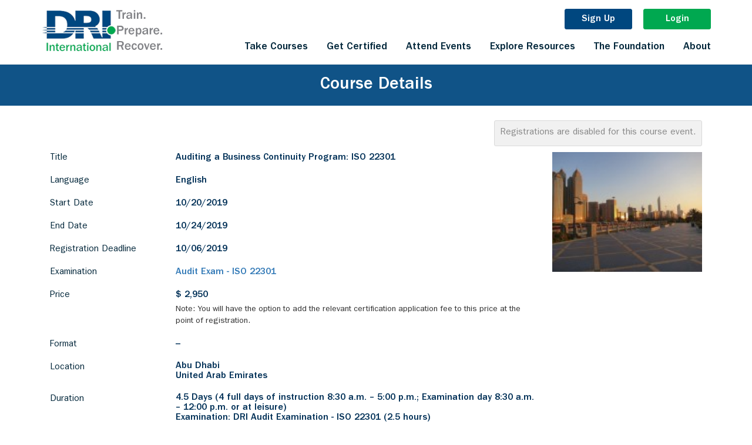

--- FILE ---
content_type: text/html; charset=UTF-8
request_url: https://drii.org/events/course/0aabd1411c
body_size: 159637
content:
<!DOCTYPE html>
<html>
      

      
   <head>
            <meta charset="UTF-8">
            <link rel="canonical" href="https://drii.org/events/course/0aabd1411c">
      <meta http-equiv="Content-Type" content="text/html; charset=UTF-8" />
      <meta name="viewport" content="width=device-width,initial-scale=1,maximum-scale=1" />
      <meta name="_token" content="g9orcBpvlBTxgNGsxWMP9sLoBU2tVf4Dd1Jjom70" />
            <title>Auditing a Business Continuity Program: ISO 22301 | Abu Dhabi | October 20, 2019 - October 24, 2019 |  DRI International</title>
      <meta name='keywords' content='BCM professionals, BCP, Disaster Recovery, BCM Certification, BCM Education, Corporate Training, Business Continuity Planning, Professional Practices, Business Continuity Management ' />
      <meta name="description" content="Auditing a Business Continuity Program: ISO 22301 | Abu Dhabi | October 20, 2019 - October 24, 2019 Add a skill set with our case study-based audit course.

BCMS Auditor/Lead Auditor (ISO22301) provides the training, tools, and hands-on experience needed to audit business c " />
      <meta property="og:type" content="website" />
      <meta property="og:title" content=" Auditing a Business Continuity Program: ISO 22301 | Abu Dhabi | October 20, 2019 - October 24, 2019 |  DRI International" />
      <meta property="og:description" content="Auditing a Business Continuity Program: ISO 22301 | Abu Dhabi | October 20, 2019 - October 24, 2019 Add a skill set with our case study-based audit course.

BCMS Auditor/Lead Auditor (ISO22301) provides the training, tools, and hands-on experience needed to audit business c " />
      <meta property="og:image" content="https://drii.org/public/images/frontend/dri300.jpg">
            <!--[if IE]>
      <link rel="stylesheet" type="text/css" href="all-ie-only.css" />
      <![endif]-->
      <!--[if !IE]>
      <link rel="stylesheet" type="text/css" href="not-ie.css" />
      <!--<![endif]-->
      <link rel="shortcut icon" href="https://drii.org/public/images/frontend/favicon.png">
      <link media="all" type="text/css" rel="stylesheet" href="https://drii.org/public/css/frontend/bootstrap.min.css">
      <link media="all" type="text/css" rel="stylesheet" href="https://drii.org/public/css/frontend/fonts.css">
      <link media="all" type="text/css" rel="stylesheet" href="https://drii.org/public/css/frontend/reset.css?v=20250922">
      <link media="all" type="text/css" rel="stylesheet" href="https://drii.org/public/css/frontend/colorbox.css">
      <link media="all" type="text/css" rel="stylesheet" href="https://drii.org/public/css/datapicker/datepicker3.css">
      <link media="all" type="text/css" rel="stylesheet" href="https://drii.org/public/css/backend/sweetalert.min.css">
      <script src="https://drii.org/public/js/jquery-1.11.1.min.js"></script>
      <script src="https://drii.org/public/js/jquery-migrate-1.3.0.js"></script>
      <script src="https://drii.org/public/js/bootstrap.min.js"></script>
      <script src="https://drii.org/public/js/jquery.validate.js"></script>
      <script src="https://drii.org/public/js/popupslider/jquery.colorbox.js"></script>
      <script src="https://drii.org/public/js/popupslider/jquery.scrollbox.js"></script>
      <script src="https://drii.org/public/js/datapicker/bootstrap-datepicker.js"></script>
      <script src="https://drii.org/public/js/jqprint.js"></script>
      <script src="https://drii.org/public/js/nov8tiv.js"></script>
      <script src="https://drii.org/public/js/sweetalert.min.js"></script>
      <script type="text/javascript" src="//s7.addthis.com/js/300/addthis_widget.js#pubid=ra-5d4a6f2c783af941"></script>
      <script src="https://www.google.com/recaptcha/api.js" async defer></script>

            <script type="text/javascript">
         document.createElement('header');
         document.createElement('hgroup');
         document.createElement('nav');
         document.createElement('menu');
         document.createElement('section');
         document.createElement('article');
         document.createElement('aside');
         document.createElement('footer');
         document.createElement('figure');
      </script>

      <script type="text/javascript">
           var isLIVE = "1";
      </script>

      


      <script>
         var baseURL = '';
         function profelanguage(ths) {
             var xx = $(ths).val();
             var url = "https://drii.org";
             window.location.href = url + "/" + xx;
         }
         
         function glossarylanguage(ths) {
             var xx = $(ths).val();
             var url = "https://drii.org";
             window.location.href = url + "/" + xx;
         }
         
         function leaderselctbox(ths) {
             var xx = $(ths).val();
             window.location.href = xx;
         }
         
         function detectIE() {
             var urlone = "https://drii.org/public/css/frontend/style-ie.css";
             var cssurl = '<link media="all" type="text/css" id="myapped" rel="stylesheet" href="' + urlone + '">';
             var ua = window.navigator.userAgent;
             var msie = ua.indexOf('MSIE ');
             if (msie > 0) {
                 // IE 10 or older => return version number
                 //return parseInt(ua.substring(msie + 5, ua.indexOf('.', msie)), 10);
                 //alert(cssurl);
                 $("body").append(cssurl);
             }
         
             var trident = ua.indexOf('Trident/');
             if (trident > 0) {
                 // IE 11 => return version number
                 //var rv = ua.indexOf('rv:');
                 //return parseInt(ua.substring(rv + 3, ua.indexOf('.', rv)), 10);
                 //alert(cssurl);
                 $("body").append(cssurl);
             }
         
             var edge = ua.indexOf('Edge/');
             if (edge > 0) {
                 // Edge (IE 12+) => return version number
                 //return parseInt(ua.substring(edge + 5, ua.indexOf('.', edge)), 10);
                 //return 'edge';
             }
         
         }
      </script>
      <script>
         $(document).ajaxStop(function() {
             detectIE();
         });
         
         $(document).ready(function() {
         
             detectIE();
             //alert(check);
         
             $('.phone-number-field').keyup(function() {
                 //alert("dfsdjfkh");
                 $(this).val($(this).val().replace(/(\d{3})\-?(\d{3})\-?(\d{4})/, '$1-$2-$3'))
             });
         
             //$("#alertModals").modal('show');
             $('.word_count_whatdid').each(function() {
                 //alert("gjfdhgjh");
                 var input = '#' + this.id;
                 var count = input + '_count';
                 $(count).show();
                 var totalword = 250;
                 word_count(input, count, totalword);
                 $(this).keyup(function() {
                     word_count(input, count, totalword)
                 });
             });
         
         
             $('.word_count_howdid').each(function() {
                 var input = '#' + this.id;
                 var count = input + '_count';
                 $(count).show();
                 var totalword = 250;
                 word_count(input, count, totalword);
                 $(this).keyup(function() {
                     word_count(input, count, totalword)
                 });
             });
         
         
             $('.word_count').each(function() {
                 /*  var myval = this.data;
          alert(myval); */
                 var input = '#' + this.id;
                 var count = input + '_count';
                 $(count).show();
                 var totalword = 25;
                 // word_count(input, count,totalword);
                 $(this).keyup(function() {
                     word_count(input, count, totalword)
                 });
             });
         
             //clears browser history and redirects url
             //var Backlen=history.length;
         
             //history.go(-Backlen);
         
         });
         
         function word_count(field, count, totalword) {
         
             var number = 0;
             var matches = $(field).val().match(/\b/g);
             if (matches) {
                 number = matches.length / 2;
             }
             if (number >= totalword) {
                 $(count).text(number + ' word' + (number != 1 ? 's' : '') + ' added  ');
             } else {
                 $(count).text('You need ' + (parseInt(totalword) - parseInt(number)) + ' word(s) more to Approve/Reject.');
             }
             $("#countword").val(number);
         }
      </script>
      <script>
         /*Responsive Menu Function*/
         function menuaction() {
             var winWidth = $(window).width();
             if (winWidth < 768) {
                 $('.icon-menu-handler').click(function() {
                     $(this).hide();
                     $('body').addClass('hide-scrol');
                     $('.icon-menu-handlerclose').show();
                     $('.res-menuwrp').slideDown();
                 });
                 $('.icon-menu-handlerclose').click(function() {
                     $(this).hide();
                     $('body').removeClass('hide-scrol');
                     $('.icon-menu-handler').show();
                     $('.res-menuwrp').slideUp();
                 });
             }
         }
         
         /*Main Menu Click Function*/
         function mainMenuClickAction() {
             $('.headmenu-down').hide();
             $(".headmenu > li > a").click(function(event) {
                 if ($(this).hasClass('active')) {
                     $(this).removeClass('active');
                     $('.headmenu-down').slideUp();
                 } else {
                     $('.headmenu > li > a').removeClass('active');
                     $(this).addClass('active');
                     $('.headmenu-down').slideDown();
                     $(".menutarget").hide();
                     var status = $(this).attr("id");
                     var res = String(status) + "_tar";
                     $('#' + res).show();
                 }
             });
             $(".top-nav > li > a").click(function(event) {
                 $('.top-nav > li > a').removeClass('active');
                 $(this).addClass('active');
                 $(".menu1submenu-wrp").hide();
                 var status = $(this).attr("id");
                 var res = String(status) + "_tar";
                 $('#' + res).show();
             });
             $("#menuitemc1").click(function(event) {
                 $('.top-nav > li > a').removeClass('active');
                 $('#menu1-subclick1').addClass('active');
                 $('#menu1-subclick5').addClass('active');
                 $(".menu1submenu-wrp").hide();
                 $('#menu1-subclick1_tar').show();
                 $('#menu1-subclick5_tar').show();
             });
         }
         
         function scrolSet() {
             var Tophgt = $(window).scrollTop();
             var winWidth = $(window).width();
             if (winWidth > 991) {
                 if (Tophgt > 180) {
                     $(".header-wrp").addClass('headerfix');
                 }
                 if (Tophgt < 181) {
                     $(".header-wrp").removeClass('headerfix');
                 }
             }
         }
         
         function headerFix() {
             var winWidth = $(window).width();
             if (winWidth < 768) {
                 $('.header-wrp').addClass('headerfix');
             }
             if ((winWidth < 992) && (winWidth > 767) && ($('.header-wrp').hasClass('headerfix'))) {
                 $(".header-wrp").removeClass('headerfix');
             }
         }
         
         function resmenuheight() {
             var winWidth = $(window).width();
             var winHeight = $(window).height();
             $(".res-menuwrp").css('height', winHeight - 60);
             if (winWidth > 991) {
                 $(".headmenu-down").css('height', 'auto');
                 $(".headmenu-down").css('max-height', winHeight - 105);
             } else {
                 $(".headmenu-down").css('max-height', 'unset');
                 $(".headmenu-down").css('height', winHeight - 75);
             }
         }
         
         /*Responsive Menu Click Function*/
         function resMenuClick() {
             $('.resmenu-clicky > a').click(function() {
                 if ($(this).siblings('div').css("display") == "none") {
                     $('.resmenu-clicky > div').slideUp();
                     $('.resmenu-clicky > a').removeClass('active');
                     $(this).siblings('div').slideDown();
                     $(this).addClass('active');
                 } else {
                     $(this).siblings('div').slideUp();
                     $(this).removeClass('active');
                 }
             });
             $('.resmenu-sub-clicky > a').click(function() {
                 if ($(this).siblings('div').css("display") == "none") {
                     $('.resmenu-sub-clicky > div').slideUp();
                     $(this).siblings('div').slideDown();
                 } else {
                     $(this).siblings('div').slideUp();
                 }
             });
         }
         
         /*Banner Height Functions*/
         function bannerHeights() {
             winWidth = $(window).width();
             winHeight = $(window).height();
             bannerHeight = winHeight - 105;
             $('.banner-wrp').css('max-height', bannerHeight);
             $('.banner-wrp .item').css('max-height', bannerHeight);
             captionHeight = $('.carousel-caption').height();
             $('.carousel-caption').css('margin-top', -(captionHeight / 2));
         }
         
         /*Staff Details Click Function*/
         /* function staffDetailClick(){
            $('#itemclick1_tar').show();
            $('#itemclick1').addClass('active');
            $(".staff-listing-wrp > div").click(function(event) {
                $(".staff-details-wrp").hide();
                var status = $(this).attr("id");
                $('.staff-listing-wrp > div').removeClass('active');
                $('#'+status).addClass( 'active' );
                var res=String(status)+"_tar";
                $('#' + res).show();
                $('html, body').animate({
                 scrollTop: $('.staff-details-main').offset().top -115
             }, '1000');
         
         
            });
         } */
         
         /*Arrow Click Down Function*/
         function scrollDownTop() {
             $('#bottom-first').click(function(event) {
                 $('html, body').animate({
                     scrollTop: $('.section-whoweare').offset().top - 105
                 }, '1000');
             });
             $('#bottom-second').click(function(event) {
                 $('html, body').animate({
                     scrollTop: $('.section-enews').offset().top - 105
                 }, '1000');
             });
             $('#top-first').click(function(event) {
                 $('html, body').animate({
                     scrollTop: $('.top-adjust').offset().top - 105
                 }, '1000');
             });
         }
         /* function staffDetailClickRes(){
         var winWidth = $(window).width();
             var winHeight = $(window).height();
             if(winWidth < 768){
                 $(".staff-details-main").css('height',winHeight-60);
                 $(".staff-details-main").css('right','-100%');
                 $(".staff-listing-wrp > div").click(function(event) {
                     $(".staff-details-main").css('right',0);
                     $(".staff-details-main").css('height','auto');
                 });
                 $(".icon-dialogue-close").click(function(event) {
                     $(".staff-details-main").css('right','-100%');
                 });
             }
             else{
                 $(".staff-details-main").css({'right':0,'height':'auto'});
             }
         } */
         function staffDetailClickRes() {
             var winWidth = $(window).width();
             var winHeight = $(window).height();
             if (winWidth < 768) {
                 $(".staff-details-main").css('height', winHeight - 60);
                 $(".staff-details-main").css('right', '-100%');
                 $(".staff-listing-wrp > div").click(function() {
                     $(".staff-details-main").addClass('full-screen');
                 });
                 $(".icon-dialogue-close").click(function() {
                     $(".staff-details-main").removeClass('full-screen');
                 });
             } else {
                 $(".staff-details-main").css({
                     'right': 0,
                     'height': 'auto'
                 });
             }
         }
         
         /*FAQ details Click Function*/
         function faqClickfn() {
             $('.faq-item-wrp > div > a').click(function() {
                 if ($(this).siblings('div').css("display") == "none") {
                     $('.faq-item-wrp > div > div').slideUp();
                     $('.faq-item-wrp > div > a').removeClass('active');
                     $(this).siblings('div').slideDown();
                     $(this).addClass('active');
                     $('.faq-item-l2 > div').hide();
                 } else {
                     $(this).siblings('div').slideUp();
                     $(this).removeClass('active');
                 }
             });
             $('.faq-item-l2 > a').click(function() {
                 if ($(this).siblings('div').css("display") == "none") {
                     $('.faq-item-l2 > div').slideUp();
                     $('.faq-item-l2 > a').removeClass('active');
                     $(this).siblings('div').slideDown();
                     $(this).addClass('active');
                 } else {
                     $(this).siblings('div').slideUp();
                     $(this).removeClass('active');
                 }
             });
             $('.faq-item-l3 > a').click(function() {
                 if ($(this).siblings('div').css("display") == "none") {
                     $('.faq-item-l3 > div').slideUp();
                     $('.faq-item-l3 > a').removeClass('active');
                     $(this).siblings('div').slideDown();
                     $(this).addClass('active');
                 } else {
                     $(this).siblings('div').slideUp();
                     $(this).removeClass('active');
                 }
             });
         }
         
         /*Video Popup Function*/
         function videoPopupClick() {
             $('.video_trigger').click(function() {
                 $('.videopopup').modal('show')
                 var videoframe = $(this).attr('data-video');
                 var videoname = $(this).attr('data-name');
                 $("#myModalLabel").html(videoname);
                 $("#videowrapper").html(videoframe);
                  var videoframeX = "<iframe width='100%' height='490' src='https://www.youtube.com/embed/"+videoframe+"?rel=0&controls=0&showinfo=0' frameborder='0' allowfullscreen></iframe>";
                 //alert(videoframeX)
        $('#videowrapper').html(videoframeX);
        
             });
             $('.videopopup').on('hidden.bs.modal', function(e) {
                 $("#videowrapper").html('');
             })
         }
         
         /*Video Play Click Function*/
         function videoPlayClick() {
             $('.video-play-trigger').click(function() {
                 var videoframe = $(this).attr('data-video');
                 if ($(this).siblings('.video-view-wrp').css("display") == "none") {
                     $(this).fadeOut();
                     $(this).siblings('.video-view-wrp').show();
                     $(this).siblings('.video-view-wrp').html(videoframe);
         
         
                 }
             });
         }
         
         function TransposeTable(tableId) {
             if ($(window).width() <= 767) {
         
                 if (!$("#" + tableId).hasClass('myrotate')) {
         
                     var tbl = $('#' + tableId);
                     var tbody = tbl.find('tbody');
                     //var oldWidth = tbody.find('tr:first td').length;
                     var oldWidth = 0;
         
                     $("#" + tableId + ' tr:nth-child(1) td').each(function() {
                         if ($(this).attr('colspan')) {
                             oldWidth += +$(this).attr('colspan');
                         } else {
                             oldWidth++;
                         }
                     });
                     var oldHeight = tbody.find('tr').length;
                     var newWidth = oldHeight;
                     var newHeight = oldWidth;
         
                     var jqOldCells = tbody.find('td');
         
                     var newTbody = $("<tbody></tbody>");
                     for (var y = newHeight; y >= 0; y--) {
                         var newRow = $("<tr></tr>");
                         for (var x = 0; x < newWidth; x++) {
                             newRow.append(jqOldCells.eq((oldWidth * x) + y));
                         }
         
                         newTbody.prepend(newRow);
                     }
                     tbody.replaceWith(newTbody);
                     $("#" + tableId).addClass('myrotate');
                 }
             }
         }
         
         function alertmsgDisplay() {
             $('.err-scs-wrp').fadeIn();
             $('.err-scs-wrp .alert').slideIn();
         }
         
         $(document).ready(function() {
             mainMenuClickAction();
             menuaction();
             resmenuheight();
             headerFix();
             resMenuClick();
             //staffDetailClick();
             staffDetailClickRes();
             faqClickfn();
             videoPopupClick();
             videoPlayClick();
             scrollDownTop();
             setTimeout(function() {
                 bannerHeights();
             }, 200);
             //alertmsgDisplay();
         });
         /*$(document).scroll(function() {
           scrolSet();
         });*/
         
         $(window).resize(function() {
             menuaction();
             headerFix();
             resmenuheight();
             staffDetailClickRes();
             setTimeout(function() {
                 bannerHeights();
             }, 200);
         });
         
         function showPreloader(id) {
             $("#" + id).fadeIn('slow');
         }
         
         function hidePreloader(id) {
             $("#" + id).fadeOut('slow');
         }
         
         function getCVVLength() {
             if ($("#cardnum").val() != '') {
                 $("#cardcvv").val('');
                 var startNum = $("#cardnum").val().substr(0, 1);
                 if (startNum == '3') {
                     $("#cardcvv").attr('maxlength', '4');
                 } else {
                     $("#cardcvv").attr('maxlength', '3');
                 }
             }
         }
      </script>
      <script>
         $(document).ready(function() {
             $(".menu_close").click(function() {
                 $(".headmenu-down").slideUp("slow");
                 $('.headmenu > li > a').removeClass('active');
             });
             $(".sub-nav li a").click(function() {
                 $(".headmenu-down").slideUp("slow");
                 $('.headmenu > li > a').removeClass('active');
             });
         
             if ($(".errcls").css('display') == 'block') {
                 setTimeout(function() {
                     $(".errcls").fadeOut('slow');
                 }, 3000);
         
                 /* $('html, body').animate({
         scrollTop: ($('.error').offset().top - 300)
         }, 500); */
             }
             $('.alert-close').click(function() {
                 $(this).parent('.alert').slideUp();
                 $(this).parent('.alert').parent('.err-scs-wrp').fadeOut("slow");
             });
             $(".splclass").click(function() {
                 if (window.location.href.indexOf("speciality#") > -1 || window.location.href.split("/")
                     .pop() == 'speciality') {
                     var hash = $(this).attr('id').split(
                         '_'); //Puts hash in variable, and removes the # character
                     hash = hash[1];
                     $(".headmenu-down").slideUp("slow");
                     $('html, body').animate({
                         scrollTop: $('#' + hash).offset().top - 150
                     }, '500');
                 }
         
                 window.location.href = $(this).children('a').attr('data');
             });
         });
         
         function directactiveclk(actcls) {
             $(".cmnactcls").removeClass('active');
             if (actcls == 'certifiedprofessionals') {
                 $(".certcls").addClass('active');
             } else if (actcls == 'vendors') {
                 $(".vendorcls").addClass('active');
             }
         }
         $(document).ready(function() {
             $('.settings-btn').hover(function() {
                 $(this).children('.drop-popover').toggle();
             });
         
             $('.trimthis').blur(function() {
                 $(this).val($(this).val().trim());
                 $(this).valid();
             });
         
         });
         $(function() {
             $('[data-toggle="tooltip"]').tooltip({
                 trigger: 'hover'
             })
         })
      </script>
      <script>
         function ShowCountry(ths, type) {
             if ($(ths).val() == '') {
                 return false;
             }
             var regionid = $(ths).val();
             $.ajax({
                 url: 'https://drii.org/showCountry',
                 type: "post",
                 data: {
                     'regionid': regionid,
                     'type': type,
                     '_token': $('meta[name="_token"]').attr('content')
                 },
                 success: function(data) {
                     if (data.success == 1) {
                         $("#" + type + "_country").html(data.view);
                     } else if (data.error == 1) {
                         alert(data.errormsg);
                     }
                 }
             });
         
         }
      </script>
            <style>
         .trng {
         height: auto !important;
         right: auto !important;
         top: auto !important;
         width: auto !important;
         }
      </style>
                  <!-- Google tag (gtag.js) -->
      <script async src="https://www.googletagmanager.com/gtag/js?id=G-JKKFY08HD9"></script>
      <script>
         window.dataLayer = window.dataLayer || [];
         function gtag(){dataLayer.push(arguments);}
         gtag('js', new Date());
         
         gtag('config', 'G-JKKFY08HD9');
      </script>
      <!-- Google Tag Manager -->
      <script>
         (function(w, d, s, l, i) {
             w[l] = w[l] || [];
             w[l].push({
                 'gtm.start': new Date().getTime(),
                 event: 'gtm.js'
             });
             var f = d.getElementsByTagName(s)[0],
                 j = d.createElement(s),
                 dl = l != 'dataLayer' ? '&l=' + l : '';
             j.async = true;
             j.src =
                 'https://www.googletagmanager.com/gtm.js?id=' + i + dl;
             f.parentNode.insertBefore(j, f);
         })(window, document, 'script', 'dataLayer', 'GTM-T662H53');
      </script>
      <!-- End Google Tag Manager -->
         </head>
   <body>
                  <!-- Google Tag Manager (noscript) -->
      <noscript><iframe src="https://www.googletagmanager.com/ns.html?id=GTM-T662H53" height="0" width="0" style="display:none;visibility:hidden"></iframe></noscript>
      <!-- End Google Tag Manager (noscript) -->
            <div id="IC_SHARE"></div>
            <div class="modal fade alertmodal" tabindex="-1" role="dialog" aria-labelledby="alertModal" id="alertModals">
         <div class="modal-dialog modal-sm">
            <div class="modal-content">
                              <div class="modal-body">
                  <h4 class="tc mb20" id="alertmodalContent"></h4>
                  <div class="alertpopbtn">
                     <a class="btn btn-gray" data-remodal-action="cancel" data-dismiss="modal" id="modelcancelbtn">Cancel</a>
                     <a id="okbutton" class="btn btn-green btncmncls">OK</a>
                     <a id="confirmbutton" style="display:none" class="btn btn-green btncmncls">Confirm</a>
                  </div>
               </div>
            </div>
         </div>
      </div>
            <div class="processing-preload prevent-overlay err-scs-wrp" style="display: none">
         <div class="tc">
            <img src="https://drii.org/public/images/preloader.gif" />
            <p class="mt10">Processing Payment</p>
         </div>
         <!--<div class="flex-preload">
            <img src="https://drii.org/public/images/preloader.gif"/>
            <p>Processing</p>
            </div>-->
      </div>
      <header>
         <div class="header-wrp" style="position:fixed; top:0;">
            <div class="container">
               <div class="FL p0">
                  <a href="https://drii.org" class="logo"><span class="FL"><img alt="DRI Logo" src="https://drii.org/public/images/frontend/logo.png" /></span><span class="FL"><img src="https://drii.org/public/images/frontend/logo-after.png" alt="DRI Logo" /></span></a>
               </div>
               <div class="FR">
                  <div class="FR p0">
                     <div class="FR">
                        <a class="icon-menu-handler"></a>
                        <a class="icon-menu-handlerclose"></a>
                     </div>
                     <div class="btn-header-wrp">
                                                <a href="https://drii.org/signup" class="btn btn-signup">Sign Up</a>
                        <a href="https://drii.org/login" class="btn btn-login">Login</a>
                                                <div class="clear"></div>
                     </div>
                  </div>
                  <div class="clear-menu"></div>
                  <div class="FR p0 headmenu-wrp hidden-xs">
                     <ul class="nav nav-pills headmenu hidden-xs FR">
                        <li><a rel="nofollow" href="javascript:void(0)" id="menuitemc1">Take Courses</a></li>
                        <li><a rel="nofollow" href="javascript:void(0)" id="menuitemc2">Get Certified</a></li>
                        <li><a rel="nofollow" href="javascript:void(0)" id="menuitemc3">Attend Events</a></li>
                        <li><a rel="nofollow" href="javascript:void(0)" id="menuitemc4">Explore Resources</a></li>
                        <li><a href="https://foundation.drii.org/">The Foundation</a></li>
                        <li><a rel="nofollow" href="javascript:void(0)" id="menuitemc5">About</a></li>
                     </ul>
                     <div class="clear"></div>
                  </div>
               </div>
            </div>
            <div id="mymsg" class="err-scs-wrp" style="display:none;">
               <div class="alert alert-danger">
                  <a rel="nofollow" href="javascript:void(0)" class="alert-close" href="javascript:void(0)"></a>
                  <div class="msg-img"></div>
                  No data
               </div>
            </div>
            <!--Menu Down-->
            <div class="container-fluid headmenu-down  hidden-xs" style="display:none;">
               <div class="container p0">
                  <a rel="nofollow" href="javascript:void(0)" class="menu_close hidden-xs"></a>
                  <!--TAKE COURSES MENU-->
                  <div class="menutarget" id="menuitemc1_tar">
                     <div class="col-md-8 col-xs-12 p0">
                        <div class="col-xs-12">
                           <ul class="nav nav-pills top-nav">
                              <li><a rel="nofollow" href="javascript:void(0)" class="active" id="menu1-subclick1">Training</a></li>
                                                            <li><a rel="nofollow" href="javascript:void(0)" id="menu1-subclick3">Workshops</a></li>
                              <li><a rel="nofollow" href="javascript:void(0)" id="menu1-subclick4">Exams</a></li>
                           </ul>
                        </div>
                        <div class="col-xs-12 p0 mt10-xs">
                           <div class="menu1submenu-wrp" id="menu1-subclick1_tar">
                              <div class="col-xs-12">
                                 <p class="mt20 menupara">We offer a mix of in-person and online, instructor-led courses. Search courses for more information.
                                 </p>
                              </div>
                              <div class="col-xs-12 col-sm-6">
                                 <div class="row">
                                    <div class="col-xs-12">
                                       <ul class="nav sub-nav">
                                          <li class=""><a rel="nofollow" href="javascript:void(0)">Business Continuity</a></li>
                                          <li><a href="https://drii.org/education/BCLE-2000">Business
                                             Continuity</a>
                                          </li>
                                          <li><a href="https://drii.org/education/BCP-501">Business Continuity
                                             Review</a>
                                          </li>
                                       </ul>
                                    </div>
                                    <div class="col-xs-12">
                                       <ul class="nav sub-nav">
                                          <li class=""><a rel="nofollow" href="javascript:void(0)">Advanced Continuity</a>
                                          </li>
                                          <li><a href="https://drii.org/education/BCP-601">Mastering Business Continuity</a></li>
                                                                                 </ul>
                                    </div>
                                    <div class="col-xs-12">
                                       <ul class="nav sub-nav">
                                          <li class=""><a rel="nofollow" href="javascript:void(0)">Continuity Audit</a></li>
                                          <li><a href="https://drii.org/education/BCLE-AUD-ISO-22301">Auditing a Business Continuity Program: ISO 22301  </a></li>
                                          <li><a href="https://drii.org/education/NFPA-1600">Auditing a Business Continuity Program: NFPA 1600</a></li>
                                          <!-- <li><a href="https://drii.org/education/NCEMA">NCEMA</a></li> -->
                                       </ul>
                                    </div>
                                    <div class="col-xs-12">
                                       <ul class="nav sub-nav">
                                          <li class=""><a rel="nofollow" href="https://drii.org/education/RIMSBCP501">DRI-RIMS Bootcamp</a></li>
                                       </ul>
                                    </div>
                                 </div>
                              </div>
                              <div class="col-xs-12 col-sm-6">
                                 <div class="row">
                                    <div class="col-xs-12">
                                       <ul class="nav sub-nav">
                                          <li class=""><a rel="nofollow" href="javascript:void(0)">Cyber Resilience</a></li>
                                          <li><a href="https://drii.org/education/CRLE-2000">Cyber Resilience</a>
                                          </li>
                                          <li><a href="https://drii.org/education/CRP-501">Cyber Resilience Review</a>
                                          </li>
                                       </ul>
                                    </div>
                                    <div class="col-xs-12">
                                       <ul class="nav sub-nav">
                                          <li class=""><a rel="nofollow" href="javascript:void(0)">Healthcare Continuity</a>
                                          </li>
                                          <li><a href="https://drii.org/education/HCLE-2000">Business Continuity for Healthcare</a></li>
                                          <li><a href="https://drii.org/education/HCP-501">Business Continuity for Healthcare Review</a></li>
                                       </ul>
                                    </div>
                                    <div class="col-xs-12">
                                       <ul class="nav sub-nav">
                                          <li class=""><a rel="nofollow" href="javascript:void(0)">Public Sector
                                             Continuity</a>
                                          </li>
                                          <li><a href="https://drii.org/education/GCLE-2000">Public Sector
                                             Continuity</a>
                                          </li>
                                          <li><a href="https://drii.org/education/GCP-501">Public Sector
                                             Continuity Review</a>
                                          </li>
                                       </ul>
                                    </div>
                                    <div class="col-xs-12">
                                       <ul class="nav sub-nav">
                                          <li class=""><a rel="nofollow" href="javascript:void(0)">Risk Management</a></li>
                                          <li><a href="https://drii.org/education/RMLE-2000">Risk Management for Business Continuity</a></li>
                                          <li><a href="https://drii.org/education/RMP-501">Risk Management for Business Continuity Review</a></li>
                                       </ul>
                                    </div>
                                 </div>
                              </div>
                              <div class="col-xs-12">
                                 <div class="col-sm-6 col-xs-12"></div>
                                 <div class="col-sm-6 col-xs-12">
                                    <div class="head-search">
                                       <a href="https://drii.org/search/events" class="search-field">Search
                                       Courses</a>
                                       <span class="icon-search"></span>
                                    </div>
                                 </div>
                              </div>
                              <div class="clear"></div>
                           </div>
                           <div class="menu1submenu-wrp" id="menu1-subclick2_tar">
                                                                                                                        <div class="col-md-8 col-lg-7 col-xs-12">
                                 <ul class="nav sub-nav">
                                    <li class=""></li>
                                                                                                                                                                                    <li class=""><a class="menu_close trng" href="https://drii.org/trainings#c267e3" onclick="training('c267e3',this)">BCOE 0100: Understanding Professional Practice One</a>
                                    </li>
                                                                                                                                                <li class=""><a class="menu_close trng" href="https://drii.org/trainings#3c28a4" onclick="training('3c28a4',this)">BCOE 0200: Understanding Professional Practice Two</a>
                                    </li>
                                                                                                                                                <li class=""><a class="menu_close trng" href="https://drii.org/trainings#dd2d41" onclick="training('dd2d41',this)">BCOE 0300: Understanding Professional Practice Three</a>
                                    </li>
                                                                                                                                                <li class=""><a class="menu_close trng" href="https://drii.org/trainings#019de8" onclick="training('019de8',this)">BCOE 0400: Understanding Professional Practice Four</a>
                                    </li>
                                                                                                                                                <li class=""><a class="menu_close trng" href="https://drii.org/trainings#f9de4a" onclick="training('f9de4a',this)">BCOE 0500: Understanding Professional Practice Five</a>
                                    </li>
                                                                                                                                                <li class=""><a class="menu_close trng" href="https://drii.org/trainings#0638f7" onclick="training('0638f7',this)">BCOE 0600: Understanding Professional Practice Six</a>
                                    </li>
                                                                                                                                                <li class=""><a class="menu_close trng" href="https://drii.org/trainings#249915" onclick="training('249915',this)">BCOE 0700: Understanding Professional Practice Seven</a>
                                    </li>
                                                                                                                                                <li class=""><a class="menu_close trng" href="https://drii.org/trainings#7dafdc" onclick="training('7dafdc',this)">BCOE 0800: Understanding Professional Practice Eight</a>
                                    </li>
                                                                                                                                                <li class=""><a class="menu_close trng" href="https://drii.org/trainings#c19db7" onclick="training('c19db7',this)">BCOE 0900: Understanding Professional Practice Nine</a>
                                    </li>
                                                                                                                                                <li class=""><a class="menu_close trng" href="https://drii.org/trainings#f0a09d" onclick="training('f0a09d',this)">BCOE 1000: Understanding Professional Practice Ten</a>
                                    </li>
                                                                                                         </ul>
                              </div>
                              <!-- <div class="col-md-4 col-lg-5 col-xs-12">
                                 <ul class="nav sub-nav">
                                     <li class=""><a>Instructor-Led Training</a></li>
                                     <li class=""><a href="https://drii.org/education/BCP-501W">Business Continuity
                                             Review</a></li>
                                     <li class=""><a href="https://drii.org/education/HCP-501W">Healthcare Continuity
                                             Review</a></li>
                                     <li><a href="https://drii.org/education/GCP-501W">Public Sector Continuity
                                             Review</a></li>
                                     <li><a href="https://drii.org/education/RMP-501W">Risk Management Continuity
                                             Review</a></li>
                                     <li class=""><a href="https://drii.org/education/BCP-601W">Master's Case Study
                                             Review</a></li>
                                 </ul>
                                 </div>
                                 -->
                                                         </div>
                           <div class="menu1submenu-wrp" id="menu1-subclick3_tar">
                              <div class="col-sm-6 col-xs-12">
                                 <ul class="nav sub-nav">
                                    <li class=""><a href="https://drii.org/education/BCP-IT">IT Disaster Recovery Planning</a></li>
                                 </ul>
                              </div>
                              <div class="col-sm-6 col-xs-12">
                                 <ul class="nav sub-nav">
                                    <li class=""><a href="https://drii.org/education/BCP-COMMS">Crisis Communications</a></li>
                                 </ul>
                              </div>
                              <div class="clear"></div>
                              <div class="col-sm-6 col-xs-12">
                                 <ul class="nav sub-nav">
                                    <li class=""><a href="https://drii.org/education/BCP-INS">Business Continuity for Insurance Professionals</a></li>
                                 </ul>
                              </div>
                              <div class="col-sm-6 col-xs-12">
                                 <ul class="nav sub-nav">
                                    <li class=""><a href="https://drii.org/education/BCP-MND">Managing BC Team Burnout</a></li>
                                 </ul>
                              </div>
                              <div class="clear"></div>
                              <div class="col-sm-6 col-xs-12">
                                 <ul class="nav sub-nav">
                                    <li class=""><a href="https://drii.org/education/BCP-MET">Business Continuity Metrics</a></li>
                                 </ul>
                              </div>
                              <div class="col-sm-6 col-xs-12">
                                 <ul class="nav sub-nav">
                                    <li class=""><a href="https://drii.org/education/BCP-EXR">Exercising a Business Continuity Plan</a></li>
                                 </ul>
                              </div>
                              <div class="clear"></div>
                              <div class="col-sm-6 col-xs-12">
                                 <ul class="nav sub-nav">
                                    <li class=""><a href="https://drii.org/education/BCP-GAP">What's New in Business Continuity?</a></li>
                                 </ul>
                              </div>
                              <div class="col-sm-6 col-xs-12">
                                 <ul class="nav sub-nav">
                                    <li class=""><a href="https://drii.org/education/BCP-BIA">Business Impact Analysis</a></li>
                                 </ul>
                              </div>
                              <div class="clear"></div>
                                                            <div class="col-sm-6 col-xs-12">
                                 <ul class="nav sub-nav">
                                    <li class=""><a href="https://drii.org/education/BCP-PAN">Pandemic Preparedness
                                       for Organizations</a>
                                    </li>
                                 </ul>
                              </div>
                              <div class="col-sm-6 col-xs-12">
                                 <ul class="nav sub-nav">
                                    <li class=""><a href="https://drii.org/education/BCP-OVR">Business Continuity Overview</a></li>
                                 </ul>
                              </div>
                              <div class="clear"></div>
                                                         </div>
                           <div class="menu1submenu-wrp" id="menu1-subclick4_tar">
                              <div class="col-sm-6 col-xs-12">
                                 <ul class="nav sub-nav">
                                    <li class=""><a href="https://drii.org/coexam/exam/professional">Professional
                                       Examinations</a>
                                    </li>
                                                                                                            <li class=""><a href="https://drii.org/coexam/exam/professional/12b7ff9f8b">Qualifying Exam 2017 Version - English</a>
                                    </li>
                                                                        <li class=""><a href="https://drii.org/coexam/exam/professional/d1f915eb072a">Qualifying Exam 2023 Version - Arabic</a>
                                    </li>
                                                                        <li class=""><a href="https://drii.org/coexam/exam/professional/05eedead5aad">Qualifying Exam 2023 Version - English</a>
                                    </li>
                                                                        <li class=""><a href="https://drii.org/coexam/exam/professional/a75208c0e665">Qualifying Exam 2023 Version - English (ADA Version)</a>
                                    </li>
                                                                        <li class=""><a href="https://drii.org/coexam/exam/professional/c448ef7911a9">Qualifying Exam 2023 Version - Español</a>
                                    </li>
                                                                        <li class=""><a href="https://drii.org/coexam/exam/professional/f5ff2f0dd3ef">Qualifying Exam 2023 Version - French</a>
                                    </li>
                                                                        <li class=""><a href="https://drii.org/coexam/exam/professional/889290bf317e">Qualifying Exam 2023 Version - Hebrew</a>
                                    </li>
                                                                        <li class=""><a href="https://drii.org/coexam/exam/professional/6a7d0be3144b">Qualifying Exam 2023 Version - Japanese</a>
                                    </li>
                                                                        <li class=""><a href="https://drii.org/coexam/exam/professional/47e9e0e248c9">Qualifying Exam 2023 Version - Português</a>
                                    </li>
                                                                                                         </ul>
                                 <ul class="nav sub-nav">
                                    <li class=""><a href="https://drii.org/coexam/exam/professional#mexam">Master's
                                       Case Study Examination</a>
                                    </li>
                                 </ul>
                              </div>
                              <div class="col-sm-6 col-xs-12">
                                 <ul class="nav sub-nav">
                                                                        <li class=""><a rel="nofollow" href="https://drii.org/coexam/exam/speciality">Specialty
                                       Examinations</a>
                                    </li>
                                                                                                                                                <li class="splclass" id="splclass_088008dd6933"><a data="https://drii.org/coexam/exam/speciality#088008dd6933">2023 Audit Exam - ISO 22301</a>
                                    </li>
                                                                                                                                                <li class="splclass" id="splclass_30e6b8af4428"><a data="https://drii.org/coexam/exam/speciality#30e6b8af4428">2023 Audit Exam - ISO 22301 (ADA Version)</a>
                                    </li>
                                                                                                                                                <li class="splclass" id="splclass_fda19930be56"><a data="https://drii.org/coexam/exam/speciality#fda19930be56">2023 Cyber Resilience Exam</a>
                                    </li>
                                                                                                                                                <li class="splclass" id="splclass_3c20f029f73b"><a data="https://drii.org/coexam/exam/speciality#3c20f029f73b">2023 Cyber Resilience Exam - Japanese</a>
                                    </li>
                                                                                                                                                <li class="splclass" id="splclass_fe1470515107"><a data="https://drii.org/coexam/exam/speciality#fe1470515107">2023 Cyber Resilience Exam - Portuguese</a>
                                    </li>
                                                                                                                                                <li class="splclass" id="splclass_28b6f74b76e2"><a data="https://drii.org/coexam/exam/speciality#28b6f74b76e2">2023 Cyber Resilience Exam - Spanish</a>
                                    </li>
                                                                                                                                                <li class="splclass" id="splclass_7ad248ff5374"><a data="https://drii.org/coexam/exam/speciality#7ad248ff5374">2024 Cyber Resilience Exam</a>
                                    </li>
                                                                                                                                                <li class="splclass" id="splclass_330f9935c3a2"><a data="https://drii.org/coexam/exam/speciality#330f9935c3a2">2024 Cyber Resilience Exam - English (ADA Version)</a>
                                    </li>
                                                                                                                                                <li class="splclass" id="splclass_6cc2fe0a79d0"><a data="https://drii.org/coexam/exam/speciality#6cc2fe0a79d0">2024 Cyber Resilience Exam - Japanese</a>
                                    </li>
                                                                                                                                                <li class="splclass" id="splclass_fe4bcf0ab2fb"><a data="https://drii.org/coexam/exam/speciality#fe4bcf0ab2fb">2024 Cyber Resilience Exam - Portuguese</a>
                                    </li>
                                                                                                                                                <li class="splclass" id="splclass_2d94043c3bfc"><a data="https://drii.org/coexam/exam/speciality#2d94043c3bfc">2024 Cyber Resilience Exam - Spanish</a>
                                    </li>
                                                                                                                                                <li class="splclass" id="splclass_160e548d7155"><a data="https://drii.org/coexam/exam/speciality#160e548d7155">Audit Exam - CSA Z1600-17</a>
                                    </li>
                                                                                                                                                <li class="splclass" id="splclass_1a2f185685"><a data="https://drii.org/coexam/exam/speciality#1a2f185685">Audit Exam - NFPA 1600</a>
                                    </li>
                                                                                                                                                                                                                                                                                                <li class="splclass" id="splclass_7c0b2b8485"><a data="https://drii.org/coexam/exam/speciality#7c0b2b8485">Healthcare Exam</a>
                                    </li>
                                                                                                                                                <li class="splclass" id="splclass_f96062e601"><a data="https://drii.org/coexam/exam/speciality#f96062e601">Public Sector Exam</a>
                                    </li>
                                                                                                                                                <li class="splclass" id="splclass_3839b3937a"><a data="https://drii.org/coexam/exam/speciality#3839b3937a">Risk Management Exam</a>
                                    </li>
                                                                                                                                             </ul>
                              </div>
                              <div class="col-sm-6 col-xs-12">
                                 <ul class="nav sub-nav">
                                    <li class=""><a href="https://drii.org/coexam/exam/workshop">Workshop Examinations</a></li>
                                                                                                            <li class="splclass" id="splclass_ec868e54dba9"><a data="https://drii.org/coexam/exam/workshop#ec868e54dba9">2025 BCP IT/DR</a>
                                    </li>
                                                                        <li class="splclass" id="splclass_6393ea5702db"><a data="https://drii.org/coexam/exam/workshop#6393ea5702db">BCP BIA Exam</a>
                                    </li>
                                                                        <li class="splclass" id="splclass_863ee1d4af1f"><a data="https://drii.org/coexam/exam/workshop#863ee1d4af1f">BCP BIA Exam - Español</a>
                                    </li>
                                                                        <li class="splclass" id="splclass_40e28a16a3b6"><a data="https://drii.org/coexam/exam/workshop#40e28a16a3b6">BCP COMMS Exam</a>
                                    </li>
                                                                        <li class="splclass" id="splclass_c8f1d451c315"><a data="https://drii.org/coexam/exam/workshop#c8f1d451c315">BCP EXR Exam</a>
                                    </li>
                                                                        <li class="splclass" id="splclass_8dd05cb6ba03"><a data="https://drii.org/coexam/exam/workshop#8dd05cb6ba03">BCP IT/DR</a>
                                    </li>
                                                                        <li class="splclass" id="splclass_7141ca9bccce"><a data="https://drii.org/coexam/exam/workshop#7141ca9bccce">BCP IT/DR - Español</a>
                                    </li>
                                                                        <li class="splclass" id="splclass_008f5c206fa4"><a data="https://drii.org/coexam/exam/workshop#008f5c206fa4">BCP MET Exam</a>
                                    </li>
                                                                        <li class="splclass" id="splclass_15c42c0eafc7"><a data="https://drii.org/coexam/exam/workshop#15c42c0eafc7">BCP MET Exam - Español</a>
                                    </li>
                                                                        <li class="splclass" id="splclass_bd93600d527f"><a data="https://drii.org/coexam/exam/workshop#bd93600d527f">BCP MND Exam</a>
                                    </li>
                                                                                                         </ul>
                              </div>
                              <div class="clear"></div>
                           </div>
                        </div>
                     </div>
                     <div class="col-md-4 col-xs-12 p0 res-brdr-top">
                        <div class="col-xs-12 subnav-ad-wrp">
                           <div class="col-xs-12">
                              <span class="subnav-ad-img"><img src="https://drii.org/public/images/frontend/valueofcert.jpg" alt="Training Overview" /></span>
                              <a href="https://drii.org/education">Training Overview</a>
                              <p>See a summary of all our training options one page. All courses are currently available online.</p>
                           </div>
                           <div class="col-xs-12">
                              <span class="subnav-ad-img"><img src="https://drii.org/public/images/frontend/corporatetraining.jpg" alt="Group Training" /></span>
                              <a href="https://drii.org/education/grouptraining">Group Training</a>
                              <p>The leader in business continuity education and certification across many
                                 industries, DRI International offers team training designed to fit the needs of
                                 every organization, from private corporations to the public sector and
                                 everywhere in-between.
                              </p>
                           </div>
                           <div class="col-xs-12">
                              <span class="subnav-ad-img"><img src="https://drii.org/public/images/frontend/highereducation.jpg" alt="Higher Education" /></span>
                              <a href="https://drii.org/education/highereducation">Higher Education</a>
                              <p>DRI International offers colleges and universities the opportunity to familiarize
                                 their students with information on business continuity professions and
                                 certifications recognized by private and public sector organizations around the
                                 world.
                              </p>
                           </div>
                        </div>
                     </div>
                     <div class="clear"></div>
                  </div>
                  <!--GET CERTIFIED MENU-->
                  <div class="menutarget" id="menuitemc2_tar">
                     <div class="col-md-8 col-xs-12 p0">
                        <div class="col-xs-12">
                           <ul class="nav nav-pills top-nav">
                              <li><a rel="nofollow" href="javascript:void(0)" class="active" id="menu1-subclick5">Individual Certification</a></li>
                              <li><a rel="nofollow" href="javascript:void(0)" id="menu1-subclick6">Organizational Certification</a></li>
                           </ul>
                        </div>
                        <div class="menu1submenu-wrp" id="menu1-subclick5_tar">
                           <div class="col-sm-6 col-xs-12 p0">
                              <div class="col-xs-12">
                                 <ul class="nav sub-nav">
                                    <li class=""><a rel="nofollow" href="javascript:void(0)">Business Continuity</a></li>
                                    <li><a href="https://drii.org/certification/abcp">ABCP</a></li>
                                    <li><a href="https://drii.org/certification/cbcp">CBCP</a></li>
                                    <li><a href="https://drii.org/certification/cbcv">CBCV</a></li>
                                    <li><a href="https://drii.org/certification/cfcp">CFCP</a></li>
                                                                     </ul>
                              </div>
                              <div class="col-xs-12">
                                 <ul class="nav sub-nav">
                                    <li class=""><a rel="nofollow" href="javascript:void(0)">Advanced Continuity</a></li>
                                    <li><a href="https://drii.org/certification/mbcp">MBCP</a></li>
                                    <li><a href="https://drii.org/honorsociety">Honor Society</a></li>
                                 </ul>
                              </div>
                              <!-- <div class="col-xs-12">
                                 <ul class="nav sub-nav">
                                     <li class=""><a>Vendor</a></li>
                                     <li><a href="https://drii.org/certification/cbcv">CBCV</a></li>
                                 </ul>
                                 </div> -->
                              <div class="col-xs-12">
                                 <ul class="nav sub-nav">
                                    <li class=""><a rel="nofollow" href="javascript:void(0)">Continuity Audit</a></li>
                                    <li><a href="https://drii.org/certification/cbca">CBCA</a></li>
                                    <li><a href="https://drii.org/certification/cbcla">CBCLA</a></li>
                                 </ul>
                              </div>
                           </div>
                           <div class="col-sm-6 col-xs-12 p0">
                              <div>
                                 <a></a>
                                 <a href="https://drii.org/certification/ahpcp"></a>
                                 <a href="https://drii.org/certification/chpcp"></a>
                              </div>
                              <div class="col-xs-12">
                                 <ul class="nav sub-nav">
                                    <li class=""><a rel="nofollow" href="javascript:void(0)">Cyber Resilience</a></li>
                                    <li><a href="https://drii.org/certification/acrp">ACRP</a></li>
                                    <li><a href="https://drii.org/certification/ccrp">CCRP</a></li>
                                 </ul>
                              </div>
                              <div class="col-xs-12">
                                 <ul class="nav sub-nav">
                                    <li class=""><a rel="nofollow" href="javascript:void(0)">Healthcare Continuity</a></li>
                                    <li><a href="https://drii.org/certification/ahpcp">AHPCP</a></li>
                                    <li><a href="https://drii.org/certification/chpcp">CHPCP</a></li>
                                 </ul>
                              </div>
                              <div class="col-xs-12">
                                 <ul class="nav sub-nav">
                                    <li class=""><a rel="nofollow" href="javascript:void(0)">Public Sector Continuity</a></li>
                                    <li><a href="https://drii.org/certification/apscp">APSCP</a></li>
                                    <li><a href="https://drii.org/certification/cpscp">CPSCP</a></li>
                                 </ul>
                              </div>
                              <div class="col-xs-12">
                                 <ul class="nav sub-nav">
                                    <li class=""><a rel="nofollow" href="javascript:void(0)">Risk Management</a></li>
                                    <li><a href="https://drii.org/certification/armp">ARMP</a></li>
                                    <li><a href="https://drii.org/certification/crmp">CRMP</a></li>
                                 </ul>
                              </div>
                                                            <div class="col-xs-12 mt30">
                                 <div class="head-search">
                                    <a rel="nofollow" href="https://drii.org/login?redirect=innovation/allapplications" class="search-field pr0">Apply</a>
                                 </div>
                              </div>
                                                         </div>
                        </div>
                        <div class="menu1submenu-wrp" id="menu1-subclick6_tar" style="display:none;">
                           <div class="col-xs-12">
                              <ul class="nav sub-nav">
                                 <li class=""><a href="https://drii.org/centerofexcellenceinresilience">Center of
                                    Excellence in Resilience</a>
                                 </li>
                              </ul>
                           </div>
                           <div class="col-xs-12">
                              <ul class="nav sub-nav">
                                 <li class=""><a href="https://drii.org/resiliententerprise" target="_self">Resilient
                                    Enterprise</a>
                                 </li>
                              </ul>
                           </div>
                        </div>
                        <div class="col-xs-12 mt15">
                           <p class="txt-notes">
                              <!--<span class="green">*</span>DRI's three levels of certification are associate certified, certified and master certified. Certifications beginning with "A" are associate, "C" certified and "M" master.-->
                           </p>
                        </div>
                     </div>
                     <div class="col-md-4 col-xs-12 p0 res-brdr-top">
                        <div class="col-xs-12 subnav-ad-wrp">
                           <div class="col-xs-12">
                              <span class="subnav-ad-img"><img src="https://drii.org/public/images/frontend/valueofcert.jpg" alt="Certification Overview" /></span>
                              <a href="https://drii.org/certificationoverview">Certification Overview</a>
                              <p>Certification is a two-part process; verification of knowledge and confirmation
                                 of experience.
                              </p>
                           </div>
                           <div class="col-xs-12">
                              <span class="subnav-ad-img"><img src="https://drii.org/public/images/frontend/dri_circle_roi.png" alt="Value of Certification" /></span>
                              <a href="https://drii.org/valueofcertification">Value of Certification</a>
                              <p>A DRI International certification is the most widely recognized and respected
                                 business continuity certification in the world. DRI only certifies professionals
                                 that have demonstrated both knowledge and experience in the business continuity
                                 and/or disaster recovery profession.
                              </p>
                           </div>
                           <div class="col-xs-12">
                              <span class="subnav-ad-img"><img src="https://drii.org/public/images/frontend/circle-badge.png" alt="Digital Badge Program" /></span>
                              <a href="https://drii.org/digital-badge-program">Digital Badge Program</a>
                              <p>Learn more about how to unlock your DRI digital badge and display your DRI
                                 certification to enhance your online professional profile today.
                              </p>
                           </div>
                           <div class="col-xs-12">
                              <span class="subnav-ad-img"><img src="https://drii.org/public/images/frontend/maintaincert.jpg" alt="Maintain Certification" /></span>
                              <a href="https://drii.org/maintaincertification">Maintain Certification</a>
                              <p>Maintaining your DRI International certification carries two requirements; an
                                 annual maintenance fee as well as Continuing Education Activity Points (CEAP).
                              </p>
                           </div>
                        </div>
                     </div>
                  </div>
                  <!--ATTEND EVENTS MENU-->
                  <div class="menutarget" id="menuitemc3_tar">
                     <div class="col-md-8 col-xs-12 p0">
                        <div class="col-sm-6 col-xs-12 p0">
                           <div class="col-xs-12">
                              <ul class="nav sub-nav">
                                 <li class=""><a target="_blank" href="https://conference.drii.org/">Annual
                                    DRI Conference</a>
                                 </li>
                                 <!-- <li class=""><a href="http://driconference.org/" target="_blank">DRI2019</a></li> -->
                                                                                                   <li class=""><a target="_blank" href="https://conference.drii.org/event/c54676a5-3267-44df-a313-5dc4265d969c/register-pricing">Attend</a></li>
                                                                  <li class=""><a target="_blank" href="https://conference.drii.org/event/c54676a5-3267-44df-a313-5dc4265d969c/why-exhibit-">Exhibit</a>
                                 </li>
                                 <li class=""><a target="_blank" href="https://conference.drii.org/event/c54676a5-3267-44df-a313-5dc4265d969c/conference-program">Agenda/Program</a>
                                 </li>

                                 <li class=""><a target="_blank" href="https://conference.drii.org/event/c54676a5-3267-44df-a313-5dc4265d969c/past-conference-programs">Past Conference Programs</a>
                                 </li>

                                                               </ul>
                           </div>
                           <div class="col-xs-12">
                              <ul class="nav sub-nav">
                                 <li class=""><a  target="_blank" href="https://conference.drii.org/event/c54676a5-3267-44df-a313-5dc4265d969c/about">Awards of
                                    Excellence</a>
                                 </li>
                                 <li class=""><a target="_blank" href="https://conference.drii.org/event/c54676a5-3267-44df-a313-5dc4265d969c/categories-and-criteria">Submit a Nomination</a>
                                 </li>
                                 <li class=""><a target="_blank" href="https://conference.drii.org/event/c54676a5-3267-44df-a313-5dc4265d969c/award-winners">Past
                                    Award of Excellence Winners</a>
                                 </li>
                                 <li class=""><a target="_blank" href="https://conference.drii.org/event/c54676a5-3267-44df-a313-5dc4265d969c/honor-roll" target="_blank">Honor Roll</a></li>
                              </ul>
                           </div>
                                                   </div>
                        <div class="col-sm-6 col-xs-12 p0">
                                                      <div class="col-xs-12">
                              <ul class="nav sub-nav">
                                 <li class=""><a href="https://drii.org/collegiateconferences">Collegiate
                                    Conferences</a>
                                 </li>
                              </ul>
                           </div>
                           <div class="col-xs-12">
                              <ul class="nav sub-nav">
                                 <li class=""><a rel="nofollow" href="https://drii.org/webinars">Webinars</a></li>
                                 <li class=""><a href="https://drii.org/webinars#pastwebinars">Past Webinars</a></li>
                              </ul>
                           </div>
                           <!-- <div class="col-xs-12">
                              <ul class="nav sub-nav">
                                 <li class=""><a href="https://conference.drii.org/dri-resilience-excellence-summit/" target="_blank">Resilience Excellence Summit</a></li>
                              </ul>
                           </div> -->
                        </div>
                        <div class="col-xs-12">
                           <div class="col-sm-6 col-xs-12"></div>
                           <div class="col-sm-6 col-xs-12">
                              <div class="head-search">
                                 <a rel="nofollow" href="https://drii.org/search/events" class="search-field">Search Events</a>
                                 <span class="icon-search"></span>
                              </div>
                           </div>
                        </div>
                        <div class="clear"></div>
                     </div>
                     <div class="col-md-4 col-xs-12 p0 res-brdr-top">
                        <!-- <div class="col-xs-12 subnav-ad-wrp">
                           <div class="col-xs-12">
                               <span class="subnav-ad-img"><img
                                       src="https://drii.org/public/images/frontend/DRI-Conference-generic.png"
                                       alt="DRI DRI2021" /></span>
                               <a target="_blank"
                                   href="https://conference.drii.org/dri-resilience-excellence-summit/" target="_blank">DRI Resilience Excellence Summit</a>
                               <p>Learn more and register for this free online event March 1-3, 2021!</p>
                           </div>
                           </div> -->
                        <div class="col-xs-12 subnav-ad-wrp">
                           <div class="col-xs-12">
                              <div class="d-flex">
                                 <div>
                                    <a rel="nofollow" href="https://conference.drii.org/" target="_blank">
                                    <span class="subnav-ad-img"><img src="https://drii.org/public/images/frontend/DRI2026_300.png" alt="DRI DRI2026" /></span>
                                    </a>
                                 </div>
                                 <div class="annual-hd">
                                    <a target="_blank" rel="nofollow" href="https://conference.drii.org/">Annual DRI Conference</a>
                                    <p>Be a part of the premier business continuity conference. <strong>Register now</strong> for DRI2026 in Jacksonville, Florida, Feb. 22-25, 2026.</p>

                                                                     </div>
                              </div>
                           </div>
                        </div>
                        <div class="col-xs-12 subnav-ad-wrp">
                           <div class="col-xs-12">
                              <span class="subnav-ad-img"><img src="https://drii.org/public/images/frontend/meetdri.png" alt="Meet DRI" /></span>
                              <a href="https://drii.org/meetdri">Meet DRI</a>
                              <p>We speak at numerous industry events around the globe and engage with our
                                 community in a variety of ways. Find out where you can meet DRI at these
                                 upcoming events.
                              </p>
                           </div>
                        </div>
                        <!-- <div class="col-xs-12 subnav-ad-wrp">
                           <div class="col-xs-12">
                               <span class="subnav-ad-img"><img src="https://drii.org/public/images/frontend/dri2019-circle.png" alt="dri2019-circle" onclick="window.open('https://conference.drii.org/', '_blank');" style="cursor:pointer;"/></span>
                             <a href="https://conference.drii.org/" target="_blank">Register Now!</a>
                             <p>Join us for the must-attend DRI annual conference for business continuity and resilience professionals taking place in Las Vegas, Nevada Feb 17-20, 2019.</p>
                           </div>
                           </div> -->
                     </div>
                     <div class="clear"></div>
                  </div>
                  <!--EXPLORE MENU-->
                  <div class="menutarget" id="menuitemc4_tar">
                     <div class="col-md-8 col-xs-12 p0">
                        <div class="col-sm-6 col-xs-12 p0">
                           <div class="col-xs-12">
                              <ul class="nav sub-nav">
                                 <li class=""><a rel="nofollow" href="javascript:void(0)">Resources</a></li>
                                 <li><a href="https://drii.org/resources/professionalpractices/EN">Professional
                                    Practices</a>
                                 </li>
                                 <li><a href="https://drii.org/crm/presentationlibrary">Library</a></li>
                                 <li><a href="https://drii.org/resources/viewglossary">Glossary</a></li>
                                 <li><a href="https://drii.org/government-policymakers">Government/Policymakers</a>
                                 </li>
                                 <li><a rel="nofollow" href="https://drii.org/digital-badge-program">Digital Badges</a></li>
                                 <li><a href="https://drive.drii.org/2022/04/12/rfp-rfi-assistance/">RFP Assistance</a></li>
                              </ul>
                           </div>
                           <div class="col-xs-12">
                              <ul class="nav sub-nav">
                                 <li class=""><a rel="nofollow" href="javascript:void(0)">Blogs</a></li>
                                 <li><a target="_blank" href="https://drive.drii.org/">Drive</a></li>
                                 <li><a target="_blank" rel="nofollow" href="https://drivees.drii.org/">Drive en Español</a></li>
                              </ul>
                           </div>
                           <div class="col-xs-12">
                              <ul class="nav sub-nav">
                                 <li><a href="https://drive.drii.org/sponsorships-and-advertising/">Sponsorships and Advertising</a></li>
                              </ul>
                           </div>
                           <div class="col-xs-12">
                              <ul class="nav sub-nav">
                                 <li><a href="https://drii.org/faq">FAQs</a></li>
                              </ul>
                           </div>
                        </div>
                        <div class="col-sm-6 col-xs-12 p0">
                           <div class="col-xs-12">
                              <ul class="nav sub-nav">
                                 <li class=""><a rel="nofollow" href="javascript:void(0)">Scholarships</a>
                                 </li>
                                 <li><a href="https://foundation.drii.org/scholarship-award/" target="_blank">High School/College</a></li>
                                 <li><a href="https://foundation.drii.org/what-we-do/veterans-outreach-program/" target="_blank">Veterans Outreach Program</a></li>
                                 <li><a href="https://foundation.drii.org/what-we-do/women-in-business-continuity-management/" target="_blank">Women in Business Continuity Management</a></li>
                              </ul>
                           </div>
                           <div class="col-xs-12">
                              <ul class="nav sub-nav">
                                 <li class=""><a rel="nofollow" href="javascript:void(0)">Directory</a></li>
                                                                  <li><a onclick="directactiveclk('certifiedprofessionals')"  href="https://drii.org/directories">Certified Professionals</a></li>
                                 <li><a class="vendorcls" onclick="directactiveclk('vendors')" rel="nofollow" href="https://drii.org/vendors">Certified Vendors</a></li>
                              </ul>
                           </div>
                           <div class="col-xs-12">
                              <ul class="nav sub-nav">
                                 <li class=""><a rel="nofollow" href="javascript:void(0)">Hiring Resources</a></li>
                                 <li><a href="https://drii.org/resources/hiringguide">Hiring Guide</a></li>
                                 <li><a href="https://drii.org/resources/postajob" onclick="jobs('postjobs',this)">Post
                                    a Job</a>
                                 </li>
                                 <li><a href="https://drii.org/resources/findajob" onclick="jobs('findjobs',this)">Find
                                    a Job</a>
                                 </li>
                              </ul>
                           </div>
                                                   </div>
                        <div class="clear"></div>
                     </div>
                     <div class="col-md-4 col-xs-12 p0 res-brdr-top">
                        <div class="col-xs-12 subnav-ad-wrp">
                           <div class="col-xs-12">
                              <span class="subnav-ad-img"><img src="https://drii.org/public/images/frontend/thoughtleadership.png" alt="Thought Leadership" /></span>
                              <a rel="nofollow" href="https://drii.org/crm/presentationlibrary">Thought Leadership</a>
                              <p>Through committees and other initiatives, we publish research and insights about
                                 the profession. Explore our library and other resources.
                              </p>
                           </div>
                        </div>
                        <div class="col-xs-12 subnav-ad-wrp">
                           <div class="col-xs-12">
                              <span class="subnav-ad-img"><img src="https://drii.org/public/images/frontend/DRI_Webinar.png" alt="Webinars" /></span>
                              <a rel="nofollow" href="https://drii.org/webinars">Webinars</a>
                              <p>DRI International webinars cover vital resilience issues, engaging and informing
                                 professionals in the field. See what's coming up next and view previously
                                 broadcast presentations here.
                              </p>
                           </div>
                        </div>
                        <div class="col-xs-12 subnav-ad-wrp">
                           <div class="col-xs-12">
                              <span class="subnav-ad-img"><img src="https://drii.org/public/images/frontend/DRI_Hiring-Guide.png" alt="Hiring Guide" /></span>
                              <a rel="nofollow" href="https://drii.org/resources/hiringguide">Hiring Guide</a>
                              <p>Learn how to hire the right business continuity professionals that will enable
                                 your organization to withstand any crisis and come through even stronger with
                                 the DRI Hiring Guide. Download now.
                              </p>
                           </div>
                        </div>
                     </div>
                     <div class="clear"></div>
                  </div>
                  <!--ABOUT MENU-->
                  <div class="menutarget" id="menuitemc5_tar">
                     <div class="col-md-8 col-xs-12 p0">
                        <div class="col-sm-4 col-xs-12 p0">
                           <div class="col-xs-12">
                              <ul class="nav sub-nav">
                                 <h4 class="sub-nav-hd">Who We Are</h4>
                                 <li class="nav-hd"><a href="https://drii.org/aboutus">Our Mission</a></li>
                                 <!-- <li class="nav-hd"><a href="https://drive.drii.org/2024/01/31/2023-year-in-review/">Annual Review</a>
                                 </li> -->
                                 <li class="nav-hd"><a href="https://drii.org/about/leadershipandstaff">Leadership and
                                    Staff</a>
                                 </li>
                                 <li class="nav-hd"><a href="https://drii.org/about/committees">Committees</a></li>
                                 <li class="nav-hd"><a  href="https://drii.org/testimonials">Testimonials</a></li>
                                 <li class="nav-hd"><a href="https://drii.org/diversityandinclusion">Diversity and Inclusion</a></li>
                              </ul>
                           </div>
                        </div>
                        <div class="col-sm-4 col-xs-12 p0">
                           <div class="col-xs-12">
                              <ul class="nav sub-nav">
                                 <h4 class="sub-nav-hd">Partners </h4>
                                 <li class="nav-hd"><a href="https://drii.org/about/internationalpartners">International Partners</a></li>
                                 <li class="nav-hd"><a href="https://drii.org/uk">United Kingdom</a></li>
                                 <li class="nav-hd"><a href="https://drii.org/about/collaborativepartnerorganizations">Collaborative
                                    Partner Organizations</a>
                                 </li>
                              </ul>
                           </div>
                        </div>
                        <div class="col-sm-4 col-xs-12 p0">
                           <div class="col-xs-12">
                              <ul class="nav sub-nav">
                                 <h4 class="sub-nav-hd">News</h4>
                                 <li class="nav-hd"><a href="https://drii.org/driinthenews">DRI in the News</a></li>
                                 <li class="nav-hd"><a href="https://drii.org/pressreleases">Press Releases</a></li>
                                 <li class="nav-hd"><a href="https://www.flickr.com/photos/124400526@N02/albums/" target="_blank">Gallery</a></li>
                              </ul>
                           </div>
                           <div class="col-xs-12">
                              <ul class="nav sub-nav">
                                 <li class=""><a href="https://drii.org/what-is-business-continuity-management">What
                                    is BCM?</a>
                                 </li>
                              </ul>
                           </div>
                        </div>
                        <div class="clear"></div>
                     </div>
                     <div class="col-md-4 col-xs-12 p0 res-brdr-top">
                        <div class="col-xs-12 subnav-ad-wrp">
                           <div class="col-xs-12">
                              <span class="subnav-ad-img"><img src="https://drii.org/public/images/frontend/whatisbcm.png" alt="What is BCM" /></span>
                              <a rel="nofollow" href="https://drii.org/what-is-business-continuity-management">What is Business
                              Continuity Management (BCM)?</a>
                              <p>BCM is a holistic management process that identifies potential threats to an
                                 organization and the impacts to business operations those threats, if realized,
                                 might cause, and which provides a framework for building organizational
                                 resilience.
                              </p>
                           </div>
                           <div class="col-xs-12">
                              <span class="subnav-ad-img"><img src="https://drii.org/public/images/frontend/drinews.png" alt="DRI in the News" /></span>
                              <a rel="nofollow" href="https://drii.org/driinthenews">DRI in the News</a>
                              <p>We reach out and engage as many audiences as possible using broad media coverage
                                 to provide a forum for discussion. We serve as a trusted resource to other
                                 professions and the general public.
                              </p>
                           </div>
                        </div>
                     </div>
                     <div class="clear"></div>
                  </div>
               </div>
            </div>
            <div class="container-fluid res-menuwrp">
               <div class="resmenu-l1">
                  <div class="resmenu-clicky">
                     <a rel="nofollow" href="javascript:void(0)" class="">Take Courses</a>
                     <div class="resmenu-sub">
                        <div class="resmenu-sub-clicky">
                           <a rel="nofollow" href="javascript:void(0)">Training</a>
                           <div class="resmenu-l2">
                              <p class="mb10 menupara">We offer a mix of in-person and online, instructor-led courses. Search courses for more information.
                              </p>
                              <div>
                                 <a rel="nofollow" href="javascript:void(0)">Business Continuity</a>
                                 <a rel="nofollow" href="https://drii.org/education/BCLE-2000">Business Continuity</a>
                                 <a rel="nofollow" href="https://drii.org/education/BCP-501">Business Continuity Review</a>
                              </div>
                              <div>
                                 <a rel="nofollow" href="javascript:void(0)">Public Sector Continuity</a>
                                 <a rel="nofollow" href="https://drii.org/education/GCLE-2000">Public Sector Continuity</a>
                                 <a rel="nofollow" href="https://drii.org/education/GCP-501">Public Sector Continuity Review</a>
                              </div>
                              <div>
                                 <a rel="nofollow" href="javascript:void(0)">Advanced Continuity</a>
                                 <a rel="nofollow" href="https://drii.org/education/BCP-601">Mastering Business Continuity</a>
                                                               </div>
                              <div>
                                 <a rel="nofollow" href="javascript:void(0)">Cyber Resilience</a>
                                 <a rel="nofollow" href="https://drii.org/education/CRLE-2000">Cyber Resilience</a>
                                 <a rel="nofollow" href="https://drii.org/education/CRP-501">Cyber Resilience Review</a>
                              </div>
                              <div>
                                 <a rel="nofollow" href="javascript:void(0)">Healthcare Continuity</a>
                                 <a rel="nofollow" href="https://drii.org/education/HCLE-2000">Business Continuity for Healthcare</a>
                                 <a rel="nofollow" href="https://drii.org/education/HCP-501">Business Continuity for Healthcare Review</a>
                              </div>
                              <div>
                                 <a rel="nofollow" href="javascript:void(0)">Continuity Audit</a>
                                 <a rel="nofollow" href="https://drii.org/education/BCLE-AUD-ISO-22301">Auditing a Business Continuity Program: ISO 22301</a>
                                 <a rel="nofollow" href="https://drii.org/education/NFPA-1600">Auditing a Business Continuity Program: NFPA 1600</a>
                                 <!-- <a href="https://drii.org/education/NCEMA">NCEMA</a> -->
                              </div>
                              <div>
                                 <a rel="nofollow" href="https://drii.org/education/RIMSBCP501">DRI-RIMS Bootcamp</a>
                              </div>
                              <div>
                                 <a  rel="nofollow" href="javascript:void(0);">Risk Management</a>
                                 <a rel="nofollow" href="https://drii.org/education/RMLE-2000">Risk Management for Business Continuity</a>
                                 <a rel="nofollow" href="https://drii.org/education/RMP-501">Risk Management for Business Continuity Review</a>
                              </div>
                           </div>
                        </div>
                        <div class="resmenu-sub-clicky">
                                                      <div class="resmenu-l2">
                                                            <div>
                                 <!-- <a href="https://drii.org/trainings">Self-Led Training</a> -->
                                                                                                                                                                     <a rel="nofollow" href="https://drii.org/trainings#c267e3" onclick="training('c267e3',this)">BCOE 0100: Understanding Professional Practice One</a>
                                                                                                                                    <a rel="nofollow" href="https://drii.org/trainings#3c28a4" onclick="training('3c28a4',this)">BCOE 0200: Understanding Professional Practice Two</a>
                                                                                                                                    <a rel="nofollow" href="https://drii.org/trainings#dd2d41" onclick="training('dd2d41',this)">BCOE 0300: Understanding Professional Practice Three</a>
                                                                                                                                    <a rel="nofollow" href="https://drii.org/trainings#019de8" onclick="training('019de8',this)">BCOE 0400: Understanding Professional Practice Four</a>
                                                                                                                                    <a rel="nofollow" href="https://drii.org/trainings#f9de4a" onclick="training('f9de4a',this)">BCOE 0500: Understanding Professional Practice Five</a>
                                                                                                                                    <a rel="nofollow" href="https://drii.org/trainings#0638f7" onclick="training('0638f7',this)">BCOE 0600: Understanding Professional Practice Six</a>
                                                                                                                                    <a rel="nofollow" href="https://drii.org/trainings#249915" onclick="training('249915',this)">BCOE 0700: Understanding Professional Practice Seven</a>
                                                                                                                                    <a rel="nofollow" href="https://drii.org/trainings#7dafdc" onclick="training('7dafdc',this)">BCOE 0800: Understanding Professional Practice Eight</a>
                                                                                                                                    <a rel="nofollow" href="https://drii.org/trainings#c19db7" onclick="training('c19db7',this)">BCOE 0900: Understanding Professional Practice Nine</a>
                                                                                                                                    <a rel="nofollow" href="https://drii.org/trainings#f0a09d" onclick="training('f0a09d',this)">BCOE 1000: Understanding Professional Practice Ten</a>
                                                                                                </div>
                              <!-- <div>
                                 <a>Instructor-Led Training</a>
                                 <a href="https://drii.org/education/BCP-501W">Business Continuity Review</a>
                                 <a href="https://drii.org/education/HCP-501W">Healthcare Continuity Review</a>
                                 <a href="https://drii.org/education/GCP-501W">Public Sector Continuity Review</a>
                                 <a href="https://drii.org/education/RMP-501W">Risk Management Continuity Review</a>
                                 <a href="https://drii.org/education/BCP-601W">Master's Case Study Review</a>
                                 </div> -->
                                                         </div>
                           <!--<div class="resmenu-l2">
                                                                <div>
                                      <a href="https://drii.org/education/BCP_601W">Master's Case Study Review - Web-Based Training</a>
                                  </div>
                                                            </div>-->
                        </div>
                        <div class="resmenu-sub-clicky">
                           <a rel="nofollow" href="javascript:void(0)">Workshops</a>
                           <div class="resmenu-l2">
                                                            <div><a rel="nofollow" href="https://drii.org/education/BCP-IT">IT Disaster Recovery Planning</a></div>
                              <div><a rel="nofollow" href="https://drii.org/education/BCP-COMMS">Crisis Communications</a></div>
                              <div><a rel="nofollow" href="https://drii.org/education/BCP-INS">Business Continuity for Insurance Professionals</a></div>
                              <div><a rel="nofollow" href="https://drii.org/education/BCP-MND">Managing BC Team Burnout</a></div>
                              <div><a rel="nofollow" href="https://drii.org/education/BCP-MET">Business Continuity Metrics</a></div>
                              <div><a rel="nofollow" href="https://drii.org/education/BCP-EXR">Exercising a Business Continuity Plan</a></div>
                              <div><a rel="nofollow" href="https://drii.org/education/BCP-GAP">What's New in Business Continuity?</a></div>
                              <div><a rel="nofollow" href="https://drii.org/education/BCP-BIA">Business Impact Analysis</a></div>
                              <div><a rel="nofollow" href="https://drii.org/education/BCP-PAN">Pandemic Preparedness for Organizations</a></div>
                              <div><a rel="nofollow" href="https://drii.org/education/BCP-OVR">Business Continuity Overview</a></div>
                                                         </div>
                        </div>
                        <div class="resmenu-sub-clicky">
                           <a rel="nofollow" href="javascript:void(0)">Exams</a>
                           <div class="resmenu-l2">
                              <div><a rel="nofollow"  href="https://drii.org/coexam/exam/professional">Professional Examinations</a>
                              </div>
                              <div><a rel="nofollow" href="https://drii.org/coexam/exam/speciality">Specialty Examinations</a></div>
                           </div>
                        </div>
                        <div class="mobile-head-search FL">
                           <a rel="nofollow" href="https://drii.org/search/events" class="search-field FR">Search Courses</a>
                           <span class="icon-search"></span>
                        </div>
                        <div class="col-xs-12 p0 res-brdr-top">
                           <div class="col-xs-12 subnav-ad-wrp">
                              <div class="col-xs-12 mb20 p0">
                                 <span class="subnav-ad-img"><img src="https://drii.org/public/images/frontend/valueofcert.jpg" alt="Training Overview" /></span>
                                 <a rel="nofollow" href="https://drii.org/education">Training Overview</a>
                                 <p>See a summary of all our training options one page. All courses are currently available online.</p>
                              </div>
                              <div class="col-xs-12 mb20 p0">
                                 <span class="subnav-ad-img"><img src="https://drii.org/public/images/frontend/corporatetraining.jpg" alt="Group Training" /></span>
                                 <a rel="nofollow" href="https://drii.org/education/grouptraining">Group Training</a>
                                 <p>The leader in business continuity education and certification across many
                                    industries, DRI International offers team training designed to fit the needs
                                    of every organization, from private corporations to the public sector and
                                    everywhere in-between.
                                 </p>
                              </div>
                              <div class="col-xs-12 p0">
                                 <span class="subnav-ad-img"><img src="https://drii.org/public/images/frontend/highereducation.jpg" alt="Higher Education" /></span>
                                 <a  rel="nofollow" href="https://drii.org/education/highereducation">Higher Education</a>
                                 <p>DRI International offers colleges and universities the opportunity to
                                    familiarize their students with information on business continuity
                                    professions and certifications recognized by private and public sector
                                    organizations around the world.
                                 </p>
                              </div>
                           </div>
                        </div>
                     </div>
                  </div>
                  <div class="resmenu-clicky">
                     <a rel="nofollow" href="javascript:void(0)">Get Certified</a>
                     <div class="resmenu-sub">
                        <div class="resmenu-sub-clicky">
                           <a rel="nofollow" href="javascript:void(0)">Individual Certification</a>
                           <div class="resmenu-l2">
                              <div>
                                 <a rel="nofollow" href="javascript:void(0)">Continuity</a>
                                 <li class=""><a rel="nofollow" href="javascript:void(0)">Business Continuity</a></li>
                                 <li><a rel="nofollow" href="https://drii.org/certification/abcp">ABCP</a></li>
                                 <li><a  rel="nofollow" href="https://drii.org/certification/cbcp">CBCP</a></li>
                                 <li><a  rel="nofollow" href="https://drii.org/certification/cbcv">CBCV</a></li>
                                 <li><a  rel="nofollow" href="https://drii.org/certification/cfcp">CFCP</a></li>
                                 <!--<a href="https://drii.org/certification/cbcv">Vendor</a>-->
                              </div>
                              <div>
                                 <a rel="nofollow" href="javascript:void(0)">Advanced Continuity</a>
                                 <a  rel="nofollow" href="https://drii.org/certification/mbcp">MBCP</a>
                                 <a  rel="nofollow" href="https://drii.org/honorsociety">Honor Society</a>
                              </div>
                              <!-- <div>
                                 <a>Vendor</a>
                                 <a href="https://drii.org/certification/cbcv">CBCV</a>
                                 </div> -->
                              <div>
                                 <a rel="nofollow" href="javascript:void(0)">Continuity Audit</a>
                                 <a  rel="nofollow" href="https://drii.org/certification/cbca">CBCA</a>
                                 <a  rel="nofollow" href="https://drii.org/certification/cbcla">CBCLA</a>
                              </div>
                              <div>
                                 <a rel="nofollow" href="javascript:void(0)">Cyber Resilience</a>
                                 <a  rel="nofollow" href="https://drii.org/certification/acrp">ACRP</a>
                                 <a  rel="nofollow" href="https://drii.org/certification/ccrp">CCRP</a>
                              </div>
                              <div>
                                 <a rel="nofollow" href="javascript:void(0)">Healthcare Continuity</a>
                                 <a  rel="nofollow" href="https://drii.org/certification/ahpcp">AHPCP</a>
                                 <a  rel="nofollow" href="https://drii.org/certification/chpcp">CHPCP</a>
                              </div>
                              <div>
                                 <a rel="nofollow" href="javascript:void(0)">Public Sector Continuity</a>
                                 <a  rel="nofollow" href="https://drii.org/certification/apscp">APSCP</a>
                                 <a  rel="nofollow" href="https://drii.org/certification/cpscp">CPSCP</a>
                              </div>
                              <div>
                                 <a rel="nofollow" href="javascript:void(0)">Risk Management</a>
                                 <a  rel="nofollow" href="https://drii.org/certification/armp">ARMP</a>
                                 <a rel="nofollow" href="https://drii.org/certification/crmp">CRMP</a>
                              </div>
                           </div>
                        </div>
                        <div class="resmenu-sub-clicky">
                           <a rel="nofollow" href="javascript:void(0)">Organizational Certification</a>
                           <div class="resmenu-l2">
                              <div>
                                 <a rel="nofollow" href="https://drii.org/centerofexcellenceinresilience">Center of Excellence in
                                 Resilience</a>
                              </div>
                              <div>
                                 <a rel="nofollow" href="https://drii.org/resiliententerprise" target="_self">Resilient Enterprise</a>
                              </div>
                           </div>
                        </div>
                                                <div class="col-xs-12 pl0">
                           <div class="mobile-head-search FL pr0">
                              <a  href="https://drii.org/login?redirect=innovation/allapplications" class="search-field pr0">Apply</a>
                           </div>
                        </div>
                                                <div class="col-xs-12 p0 res-brdr-top">
                           <div class="col-xs-12 subnav-ad-wrp">
                              <div class="col-xs-12 mb20 p0">
                                 <span class="subnav-ad-img"><img src="https://drii.org/public/images/frontend/valueofcert.jpg" alt="Certification Overview" /></span>
                                 <a rel="nofollow" href="https://drii.org/certificationoverview">Certification Overview</a>
                                 <p>Certification is a two-part process; verification of knowledge and
                                    confirmation of experience.
                                 </p>
                              </div>
                              <div class="col-xs-12 mb20 p0">
                                 <span class="subnav-ad-img"><img src="https://drii.org/public/images/frontend/dri_circle_roi.png" alt="Value of Certification" /></span>
                                 <a rel="nofollow" href="https://drii.org/valueofcertification">Value of Certification</a>
                                 <p>A DRI International certification is the most widely recognized and respected
                                    business continuity certification in the world. DRI only certifies
                                    professionals that have demonstrated both knowledge and experience in the
                                    business continuity and/or disaster recovery profession.
                                 </p>
                              </div>
                              <div class="col-xs-12 mb20 p0">
                                 <span class="subnav-ad-img"><img src="https://drii.org/public/images/frontend/circle-badge.png" alt="Digital Badge Program" /></span>
                                 <a rel="nofollow" href="https://drii.org/digital-badge-program">Digital Badge Program</a>
                                 <p>Learn more about how to unlock your DRI digital badge and display your DRI
                                    certification to enhance your online professional profile today.
                                 </p>
                              </div>
                              <div class="col-xs-12 p0">
                                 <span class="subnav-ad-img"><img src="https://drii.org/public/images/frontend/maintaincert.jpg" alt="Maintain Certification" /></span>
                                 <a rel="nofollow"  href="https://drii.org/maintaincertification">Maintain Certification</a>
                                 <p>Maintaining your DRI International certification carries two requirements; an
                                    annual maintenance fee as well as Continuing Education Activity Points
                                    (CEAP).
                                 </p>
                              </div>
                           </div>
                        </div>
                     </div>
                  </div>
                  <div class="resmenu-clicky">
                     <a rel="nofollow" href="javascript:void(0)">Attend Events</a>
                     <div class="resmenu-l2">
                        <div>
                                                      <a rel="nofollow" href="https://conference.drii.org/">Annual
                           DRI Conference</a>
                                                                                 <a rel="nofollow" target="_blank" href="https://conference.drii.org/event/c54676a5-3267-44df-a313-5dc4265d969c/register-pricing">Attend</a>
                                                      <a rel="nofollow" target="_blank" href="https://conference.drii.org/event/c54676a5-3267-44df-a313-5dc4265d969c/why-exhibit-">Exhibit</a>
                           <a rel="nofollow" target="_blank" href="https://conference.drii.org/event/c54676a5-3267-44df-a313-5dc4265d969c/conference-program">Agenda/Program</a>
                           <a rel="nofollow" target="_blank" href="https://conference.drii.org/event/c54676a5-3267-44df-a313-5dc4265d969c/past-conference-programs">Past Conference Programs</a>
                                                   </div>
                        <div>
                           <a rel="nofollow" target="_blank" href="https://conference.drii.org/event/c54676a5-3267-44df-a313-5dc4265d969c/about">Awards of Excellence</a>
                           <a rel="nofollow" target="_blank" href="https://conference.drii.org/event/c54676a5-3267-44df-a313-5dc4265d969c/categories-and-criteria">Submit a Nomination</a>
                           <a rel="nofollow" target="_blank" href="https://conference.drii.org/event/c54676a5-3267-44df-a313-5dc4265d969c/award-winners">Past Award of
                           Excellence Winners</a>
                           <a rel="nofollow" target="_blank" href="https://conference.drii.org/event/c54676a5-3267-44df-a313-5dc4265d969c/honor-roll" target="_blank">Honor Roll</a>
                        </div>
                        <!--<div>
                           <a href="https://drii.org/upcomingevents">Upcoming Events</a>
                           <a>People</a>
                           <a>Strategy & Initiative</a>
                           <a>Service Providers</a>
                           </div>-->
                        <div>
                           <a rel="nofollow" href="https://drii.org/collegiateconferences">Collegiate Conferences</a>
                        </div>
                        <div>
                           <a rel="nofollow" href="https://drii.org/webinars">Webinars</a>
                           <a rel="nofollow" href="https://drii.org/webinars#pastwebinars">Past Webinars</a>
                        </div>
                        <!-- <div>
                           <a rel="nofollow" href="https://conference.drii.org/dri-resilience-excellence-summit/" target="_blank">Resilience Excellence Summit</a>
                        </div> -->
                        <div class="mobile-head-search FL">
                           <a rel="nofollow" href="https://drii.org/search/events" class="search-field">Search Events</a>
                           <span class="icon-search"></span>
                        </div>
                        <div class="col-xs-12 p0 res-brdr-top">
                           <!-- <div class="col-xs-12 subnav-ad-wrp">
                              <div class="col-xs-12">
                                  <span class="subnav-ad-img"><img
                                          src="https://drii.org/public/images/frontend/DRI-Conference-generic.png"
                                          alt="DRI DRI2021" /></span>
                                  <a target="_blank"
                                      href="https://conference.drii.org/dri-resilience-excellence-summit/" target="_blank">DRI Resilience Excellence Summit</a>
                                  <p>Learn more and register for this free online event March 1-3, 2021!</p>
                              </div>
                              </div> -->
                           <div class="col-xs-12 subnav-ad-wrp">
                              <div class="col-xs-12">
                                 <div class="d-flex">
                                    <div>
                                       <a class="subnav-ad-img" rel="nofollow" href="https://conference.drii.org/" target="_blank">
                                       <img src="https://drii.org/public/images/frontend/DRI2026_300.png" alt="DRI DRI2026" />
                                       </a>
                                    </div>
                                    <div class="annual-hd">
                                       <a  target="_blank" rel="nofollow" href="https://conference.drii.org/">Annual DRI Conference</a>
                                       
                                        <p>Be a part of the premier business continuity conference. <strong>Register now</strong> for DRI2026 in Jacksonville, Florida, Feb. 22-25, 2026.</p>
                                       

                                                                           </div>
                                 </div>
                              </div> 
                           </div>
                           <div class="col-xs-12 subnav-ad-wrp">
                              <div class="col-xs-12 p0">
                                 <span class="subnav-ad-img"><img src="https://drii.org/public/images/frontend/meetdri.png" alt="Meet DRI" /></span>
                                 <a rel="nofollow"  href="https://drii.org/meetdri">Meet DRI</a>
                                 <p>We speak at numerous industry events around the globe and engage with our
                                    community in a variety of ways. Find out where you can meet DRI.
                                 </p>
                              </div>
                           </div>
                           <!-- <div class="col-xs-12 subnav-ad-wrp">
                              <div class="col-xs-12 p0">
                                <span class="subnav-ad-img"><img src="https://drii.org/public/images/frontend/dri2019-circle.png" alt="dri2019-circle" onclick="window.open('https://conference.drii.org/', '_blank');" target="_blank" style="cursor:pointer;"/></span>
                                <a href="https://conference.drii.org/" target="_blank">Register Now!</a>
                                <p>Join us for the must-attend DRI annual conference for business continuity and resilience professionals taking place in Las Vegas, Nevada Feb 17-20, 2019.</p>
                              </div>
                              </div> -->
                        </div>
                     </div>
                  </div>
                  <div class="resmenu-clicky">
                     <a rel="nofollow" href="javascript:void(0)">Explore Resources</a>
                     <div class="resmenu-l2">
                        <div>
                           <a rel="nofollow" href="javascript:void(0)">Resources</a>
                           <a rel="nofollow" href="https://drii.org/resources/professionalpractices/EN">Professional Practices</a>
                           <a rel="nofollow" href="https://drii.org/crm/presentationlibrary">Library</a>
                           <a rel="nofollow" href="https://drii.org/resources/viewglossary">Glossary</a>
                           <a rel="nofollow" href="https://drii.org/government-policymakers">Government/Policymakers</a>
                           <a rel="nofollow"  href="https://drii.org/digital-badge-program">Digital Badges</a>
                           <a href="https://drive.drii.org/2022/04/12/rfp-rfi-assistance/">RFP Assistance</a>
                        </div>
                        <div>
                           <a rel="nofollow" href="javascript:void(0)">Blogs</a>
                           <a target="_blank" rel="nofollow" href="https://drive.drii.org/">Drive</a>
                           <a target="_blank" rel="nofollow" href="https://drivees.drii.org/">Drive en Español</a>
                        </div>
                        <div>
                           <a rel="nofollow" href="https://drive.drii.org/sponsorships-and-advertising/">Sponsorships and Advertising</a>
                        </div>
                        <div>
                           <a rel="nofollow" href="https://drii.org/faq">FAQs</a>
                        </div>
                        <div>
                           <a rel="nofollow" href="javascript:void(0)">Scholarships</a>
                           <a rel="nofollow" href="https://foundation.drii.org/scholarship-award/" target="_blank">High
                           School/College</a>
                           <a rel="nofollow" href="https://foundation.drii.org/what-we-do/veterans-outreach-program/" target="_blank">Veterans Outreach Program</a>
                           <a href="https://foundation.drii.org/what-we-do/women-in-business-continuity-management/" target="_blank">Women in Business Continuity Management</a>
                        </div>
                        <div>
                           <a rel="nofollow" href="javascript:void(0)">Directory</a>                            <a rel="nofollow" href="https://drii.org/directories">Certified Professionals</a>
                           <a rel="nofollow" href="https://drii.org/vendors">Certified Vendors</a>
                        </div>
                        <div>
                           <a rel="nofollow" href="javascript:void(0)">Hiring Resources</a>
                           <a rel="nofollow" href="https://drii.org/resources/hiringguide">Hiring Guide</a>
                           <a rel="nofollow" href="https://drii.org/resources/postajob" onclick="jobs('postjobs',this)">Post a Job</a>
                           <a rel="nofollow" href="https://drii.org/resources/findajob" onclick="jobs('postjobs',this)">Find a Job</a>
                        </div>
                                                <div class="col-xs-12 p0 res-brdr-top">
                           <div class="col-xs-12 subnav-ad-wrp">
                              <div class="col-xs-12 p0">
                                 <span class="subnav-ad-img"><img src="https://drii.org/public/images/frontend/thoughtleadership.png" alt="Thought Leadership" /></span>
                                 <a rel="nofollow" href="https://drii.org/crm/presentationlibrary">Thought Leadership</a>
                                 <p>Through committees and other initiatives, we publish research and insights
                                    about the profession. Explore our library and other resources.
                                 </p>
                              </div>
                              <div class="col-xs-12 p0">
                                 <span class="subnav-ad-img"><img src="https://drii.org/public/images/frontend/DRI_Webinar.png" alt="Webinars" /></span>
                                 <a  href="https://drii.org/webinars">Webinars</a>
                                 <p>DRI International webinars cover vital resilience issues, engaging and
                                    informing professionals in the field. See what's coming up next and view
                                    previously broadcast presentations here.
                                 </p>
                              </div>
                              <div class="col-xs-12 p0">
                                 <span class="subnav-ad-img"><img src="https://drii.org/public/images/frontend/DRI_Hiring-Guide.png" alt="Hiring Guide" /></span>
                                 <a rel="nofollow" href="https://drii.org/resources/hiringguide">Hiring Guide</a>
                                 <p>Learn how to hire the right business continuity professionals that will
                                    enable your organization to withstand any crisis and come through even
                                    stronger with the DRI Hiring Guide. Download now.
                                 </p>
                              </div>
                           </div>
                        </div>
                     </div>
                  </div>
                  <div class="resmenu-clicky">
                     <a rel="nofollow" href="https://foundation.drii.org/">The Foundation</a>
                  </div>
                  <div class="resmenu-clicky">
                     <a rel="nofollow" href="javascript:void(0)">About</a>
                     <div class="resmenu-l2 mt20">
                        <div class="mb20">
                           <h4 class="sub-nav-hd">Who We Are</h4>
                           <div class="abt-sub">
                              <a  rel="nofollow" href="https://drii.org/aboutus">Our Mission</a>
                           </div>
                           <!-- <div class="abt-sub">
                              <a rel="nofollow" href="https://drive.drii.org/2024/01/31/2023-year-in-review/">Annual Review</a>
                           </div> -->
                           <div class="abt-sub">
                              <a rel="nofollow" href="https://drii.org/about/leadershipandstaff">Leadership and Staff</a>
                           </div>
                           <div class="abt-sub">
                              <a rel="nofollow" href="https://drii.org/about/committees">Committees</a>
                           </div>
                           <div class="abt-sub">
                              <a rel="nofollow" href="https://drii.org/testimonials">Testimonials</a>
                           </div>
                           <div class="abt-sub">
                              <a rel="nofollow" href="https://drii.org/diversityandinclusion">Diversity and Inclusion</a>
                           </div>
                        </div>
                        <div class="mb20">
                           <h4 class="sub-nav-hd">Partners</h4>
                           <div class="abt-sub">
                              <a rel="nofollow" href="https://drii.org/about/internationalpartners">International Partners</a>
                                                         </div>
                           <div class="abt-sub"><a rel="nofollow" href="https://drii.org/uk">United Kingdom</a></div>
                           <div class="abt-sub">
                              <a rel="nofollow" href="https://drii.org/about/collaborativepartnerorganizations">Collaborative Partner
                              Organizations</a>
                           </div>
                           <!-- <div>
                              <a href="https://foundation.drii.org/">The Foundation</a>
                                                            <a href="https://drii.org/donation">Donate</a>
                                                            </div> -->
                        </div>
                        <div class="mb20">
                           <h4 class="sub-nav-hd">News</h4>
                           <div class="abt-sub">
                              <a rel="nofollow" href="https://drii.org/driinthenews">DRI in the News</a>
                           </div>
                           <div class="abt-sub">
                              <a rel="nofollow" href="https://drii.org/pressreleases">Press Releases</a>
                           </div>
                           <div class="abt-sub">
                              <a rel="nofollow" href="https://www.flickr.com/photos/124400526@N02/albums/" target="_blank">Gallery</a>
                           </div>
                        </div>
                        <div class="mb20">
                           <a class="nav-hover" rel="nofollow" href="https://drii.org/what-is-business-continuity-management">What is BCM?</a>
                        </div>
                        <div class="col-xs-12 p0 res-brdr-top">
                           <div class="col-xs-12 subnav-ad-wrp">
                              <div class="col-xs-12 mb20 p0">
                                 <span class="subnav-ad-img"><img src="https://drii.org/public/images/frontend/whatisbcm.png" alt="What is BCM" /></span>
                                 <a rel="nofollow" href="https://drii.org/what-is-business-continuity-management">What is Business
                                 Continuity Management (BCM)?</a>
                                 <p>BCM is a holistic management process that identifies potential threats to an
                                    organization and the impacts to business operations those threats, if
                                    realized, might cause, and which provides a framework for building
                                    organizational resilience.
                                 </p>
                              </div>
                              <div class="col-xs-12 p0">
                                 <span class="subnav-ad-img"><img src="https://drii.org/public/images/frontend/drinews.png" alt="DRI in the News" /></span>
                                 <a rel="nofollow" href="https://drii.org/driinthenews">DRI in the News</a>
                                 <p>We reach out and engage as many audiences as possible using broad media
                                    coverage to provide a forum for discussion. We serve as a trusted resource
                                    to other professions and the general public.
                                 </p>
                              </div>
                           </div>
                        </div>
                     </div>
                  </div>
               </div>
            </div>
         </div>
         <div class="menuoverlay"></div>
      </header>
      <div class="modal fade bs-example-modal-lg videopopup" tabindex="-1" role="dialog" aria-labelledby="myLargeModalLabel">
         <div class="modal-dialog modal-lg">
            <div class="modal-content">
               <div class="modal-header">
                  <button type="button" class="close" data-dismiss="modal" aria-label="Close"><span aria-hidden="true">&times;</span></button>
                  <h4 class="modal-title" id="myModalLabel"></h4>
               </div>
               <div class="modal-body">
                  <div id="videowrapper"></div>
               </div>
            </div>
         </div>
      </div>
      <!-- Accessibility Statement modal-->
      <div class="modal fade" id="myModal" tabindex="-1" role="dialog" aria-labelledby="myModalLabel">
         <div class="modal-dialog" role="document">
            <div class="modal-content">
               <div class="modal-header">
                  <button type="button" class="close" data-dismiss="modal" aria-label="Close"><span aria-hidden="true">&times;</span></button>
                  <h4 class="modal-title font28" id="myModalLabel">DRI International Accessibility Statement</h4>
               </div>
               <div class="modal-body">
                  <p class="txt-sectiondesc mb15 font20">DRI International is committed to ensuring that individuals
                     with disabilities can access the content offered through our website, <a class="splitlink" rel="nofollow" href="https://drii.org">www.drii.org</a>.
                  </p>
                  <p class="txt-sectiondesc mb5 font20">If you are having trouble accessing <a class="splitlink" rel="nofollow" href="https://drii.org">www.drii.org</a>, you can email <a class="splitlink" href="mailto:driinfo@drii.org">driinfo@drii.org</a> for assistance. Please put "ADA Inquiry"
                     in the subject line of your email and we will assist you.
                  </p>
               </div>
            </div>
         </div>
      </div>
      <div id="paydets" class="modal" role="dialog">
         <div class="modal-dialog modal-md">
            <!-- Modal content-->
            <div class="modal-content">
               <div class="modal-header">
                  <button type="button" class="close" data-dismiss="modal">&times;</button>
                  <h4 class="modal-title" id="modtitle">Payment Receipt</h4>
               </div>
               <div class="modal-body custommodal p0 p15-sm" id="mycon">
               </div>
               <div class="modal-footer">
                  <div class="row">
                     <div class="col-xs-6 FR mb10-sm"><button class="btn-green w100" type="button" onclick="printConference()">Print</button></div>
                     <div class="col-xs-6"><button data-dismiss="modal" class="btn-gray w100">Close</button></div>
                  </div>
               </div>
            </div>
         </div>
      </div>
      <div id="orderdets" class="modal" role="dialog">
         <div class="modal-dialog modal-lg">
            <!-- Modal content-->
            <div class="modal-content">
               <div class="modal-header">
                  <button type="button" class="close" data-dismiss="modal">&times;</button>
                  <h4 class="modal-title" id="modtitle">Conference Orders</h4>
               </div>
               <div class="modal-body custommodal p0 p15-sm" id="orderhtml">
               </div>
            </div>
         </div>
      </div>
      <input type="hidden" name="printconfregkey" id="printconfregkey">
      <div class='content'>
         
<style>
	.swal-close-btn {
		position: absolute;
		top: 10px;
		right: 12px;
		background: transparent !important;
		border: none !important;
		font-size: 20px;
		font-weight: normal;
		cursor: pointer;
		color: #888 !important;   /* light gray */
		line-height: 1;
		opacity: 1 !important;
		padding: 0;
		box-shadow: none !important;
	}

	.swal-close-btn:hover,
	.swal-close-btn:focus {
		color: #000 !important;   /* turn black on hover */
		outline: none !important;
	}
</style>

<script>
function showRegPop(eventmode){
	$(".urlcls").hide();
	$("#mode_"+eventmode).show();
	var myurl = $("#modeurl").val();
	$("#weburl").attr('href',myurl);
	$("#exturls").modal('show');

}

function showLoginConfirmModal() {
  swal({
    title: 'Do you have an account? Please login to continue.',
    text: "If not, please register to proceed with the event registration process.",
    type: "warning",
    showCancelButton: true,
    cancelButtonText: "Login",
    confirmButtonText: "Register",
    confirmButtonClass: "sa-button-container",
    closeOnConfirm: false, // Prevent auto-close to handle redirection
    closeOnCancel: false
  }, function(isConfirm) {
    if (isConfirm) {
      // Register clicked
      window.location.href = "https://drii.org/crm/userinfo/register"+'/'+"0aabd1411c";
    } else {
      // Login clicked
      window.location.href = "https://drii.org/login";
    }
  });

  // Apply custom styles to buttons after SweetAlert renders
  setTimeout(function() {
    $(".confirm").addClass("btn btn-register").text("Register");
    $(".cancel").addClass("btn btn-login").text("Login");
    if ($(".swal-close-btn").length === 0) {
      $(".sweet-alert").append('<button class="swal-close-btn" onclick="swal.close()">X</button>');
    }
  }, 100);
}



</script>
<div class="modal fade bs-example-modal-lg" tabindex="-1" role="dialog" aria-labelledby="myLargeModalLabel" id="exturls">
	<div class="modal-dialog modal-lg">
	<div class="modal-content">
	  <div class="modal-header">
		<button type="button" class="close" data-dismiss="modal">×</button>
		<h4 class="modal-title">Course Registration</h4>
		<h4 class="modal-title" id="myModalLabel"></h4>
	  </div>
	  <div class="modal-body">
		<div class="row">
			<div class="col-xs-12 FN center-block">
			  <div class="form-row">
				<p class="urlcls" id="mode_2">You are now leaving the DRI International website. The course you have selected is being organized by an international affiliate of DRI. Thank you for visiting us.</p>
				<p class="urlcls" id="mode_3"> You are now leaving the DRI International website. The course you have selected is being organized by an affiliate of DRI. Thank you for visiting us.</p>
			 </div>
			</div>
			<div class="col-xs-12 mt20">
				<div class="col-md-6 FN m0auto login-rightwrp tc">
					<a class="btn btn-login w100 btn-green" target="_blank" id="weburl">Go to Website</a>
				</div>
			</div>
		</div>
	  </div>
	</div>
	</div>
</div>


<section class="top-adjust">
<div class="container-fluid row">

	<h2 class="certification-header">Course Details</h2>

</div>
</section>
<section>
    <section>
		<div class="container certification-content">



		
		<div class="col-xs-12">
					<div class="h1-box row">
				

				
				<div class="FR mr15-xs">
																	 
						 
							<div class="alert alert-danger mb0 p10"><p>Registrations are disabled for this course event.</p></div>
					   
					 				
								</div>
			</div>
						<div class="row">
								<div class="col-md-9 col-sm-8 col-xs-12 p0 cls4p pl15-xs pr15-xs">
									<div class="col-xs-12 p0">
										<div class="col-xs-3">
											<p>Title</p>
										</div>
										<div class="col-xs-9">
											<h4>Auditing a Business Continuity Program: ISO 22301</h4>
										</div>
									</div>
									<div class="col-xs-12 p0 mt10">
										<div class="col-xs-3">
											<p>Language</p>
										</div>
										<div class="col-xs-9">
											<h4>English</h4>
										</div>
									</div>
									<div class="col-xs-12 p0 mt10">
										<div class="col-xs-3">
											<p>Start Date</p>
										</div>
										<div class="col-xs-9">
											<h4>10/20/2019</h4>
										</div>
									</div>
									<div class="col-xs-12 p0 mt10">
										<div class="col-xs-3">
											<p>End Date</p>
										</div>
										<div class="col-xs-9">
											<h4>10/24/2019</h4>
										</div>
									</div>
																		<div class="col-xs-12 p0 mt10">
										<div class="col-xs-3">
											<p>Registration Deadline</p>
										</div>
										<div class="col-xs-9">
											<h4>10/06/2019</h4>
										</div>
									</div>
																											<div class="col-xs-12 p0 mt10">
										<div class="col-xs-3">
											<p>Examination</p>
										</div>
										<div class="col-xs-9">
									<h4>

										<a 											href="https://drii.org/coexam/exam/speciality#c656bf96ba"
										 target = "_blank" >Audit Exam - ISO 22301 </a>

									<h4>
										</div>
									</div>
																		
									


									<div class="col-xs-12 p0 mt10">
										<div class="col-xs-3">
											<p>Price</p>
										</div>
										<div class="col-xs-9">

																						<h4 class="mb5 mt0 mr10" style="padding-bottom:0">
												$ 2,950																							</h4>

																																	<br><small style="font-size:100%">Note: You will have the option to add the relevant certification application fee to this price at the point of registration.</small>
																					</div>
									</div>


									<div class="clear"></div>

									<div class="col-xs-12 p0 mt10">
										<div class="col-xs-3">
											<p>Format</p>
										</div>
										<div class="col-xs-9">
												
											     <h4>--</h4>
													
																	
										</div>
									</div>


									<div class="col-xs-12 p0 mt10">
										<div class="col-xs-3">
											<p>Location</p>
										</div>
										<div class="col-xs-9">
										

											<h4>											 Abu Dhabi   <br/>United Arab Emirates</h4>

										</div>
									</div>
									<div class="col-xs-12 p0 mt10">
										<div class="col-xs-3">
											<p>Duration</p>
										</div>
										<div class="col-xs-9">
											<h4>4.5 Days (4 full days of instruction 8:30 a.m. – 5:00 p.m.; Examination day 8:30 a.m. – 12:00 p.m. or at leisure)<br />
Examination: DRI Audit Examination - ISO 22301 (2.5 hours)<br />
32 Continuing Education Activity Points (CEAPs) may be awarded towards recertification if applicable.<br />
The cost of this course includes both the course and the exam.<br />
<br />
A certificate of completion for the course will only be delivered once the exam is completed and payment has been received. Exam results will then be released.</h4>
										</div>
									</div>
								</div>

								<div class="col-md-3 col-sm-4 col-xs-12 mb20-xs pl30-xs pr30-xs">
									<img src="https://assets-static.drii.org/venueimages/a2098a.jpg" class="w100 FR FN-xs"/>
								</div>
									<div class="col-xs-12 p0 mt20 pl15-xs pr15-xs">
										<div class="col-xs-12">
											<h4>Description</h4>
											<div class="editerdiv" style="word-wrap:break-word;"><strong>Add a skill set with our case study-based audit course.<br />
<br />
BCMS Auditor/Lead Auditor (ISO22301) provides the training, tools, and hands-on experience needed to audit business continuity, disaster, and emergency management programs.</strong><br />
<br />
Featuring a case-study-based, hands-on format, you will learn by doing in this unique and highly effective course. Whether you&#39;re a business continuity professional, an internal or external auditor, or a consultant who assesses continuity and emergency management programs for clients, DRI&rsquo;s audit course provides the training, tools, and hands-on experience needed to audit business continuity, disaster, and emergency management programs.<br />
<br />
Using multiple methods of instruction, DRI&rsquo;s Auditor course for standard ISO 22301 gives students the training, tools, and hands-on experience needed to master auditing of emergency management and business continuity plans. Group exercises will help you develop your skills as you audit a hypothetical company&rsquo;s program using the standard, audit guide, and presentation content in the course. You&#39;ll also learn how to develop your audit opinion, develop your report, and present your findings to management.<br />
<br />
In addition to the body of knowledge defined by ISO22301, this course also includes two modules on auditing. The first module identifies auditing standards and guidance in addition to defining the phases of engagement, engagement planning, performance of the audit, and communicating results. The second module covers reporting findings and recommendations.<br />
<br />
The course materials include a comprehensive audit guide for you to take back to your workplace and use when preparing for and conducting an audit and when reporting audit findings. The audit guide identifies who should be interviewed, documents that should be reviewed, as well as surveys that should be conducted to gather evidence of conformity to the standard. Audit questions are designed to guide the you in determining whether the information you gathered conforms to the standard.<br />
<br />
Topic areas:<br />
- The management systems approach to identifying and managing business continuity risks<br />
- The requirements of ISO 22301<br />
- How to plan, complete and report the audit of an entire BCMS											</div>
										</div>

										   										     <div class="col-xs-12 p0 pl15-xs pr15-xs mt20">
													<div class="col-xs-12">
														<h4>Testimonials</h4>
														<div class="editerdiv" style="word-wrap:break-word;">
														<em>&quot;I found the class to be extremely useful, drawing from [the instructor&#39;s] vast subject matter expertise&hellip;&quot; </em>   <strong>- CBCP &amp; CBCLA, USA</strong><br />
<br />
<em>&quot;DRI courses are well-structured to provide the requisite information at a pace that is appropriate for the learner. The instructor was very knowledgeable and provided &#39;real world&#39; examples to ensure best understanding.&quot;  </em> <strong> - CBCP, MBCP, CBCLA, &amp; CRMP, USA</strong>															
														</div>
													</div>

										     </div>
										     


										<div class="col-xs-12">
											<h4>Objectives</h4>


											<p>1.  Describe the purpose of a business continuity management system (BCMS), of BCMS standards, of management system audit and of third-party certification<br />
2.  Explain the role of an auditor to plan, conduct, report and follow up a BCMS audit consistent with ISO 19011 and ISO 17021 where appropriate<br />
3.  Plan, conduct, report and follow up an audit of a BCMS to establish conformity with ISO 22301 and consistent with ISO 19011<br />
4.  Take the DRI Audit Examination - ISO 22301 </p>
										</div>

										<div class="col-xs-12">
											<h4>Outline</h4>

											<p>- Introduction<br />
- Auditing basics<br />
- Understanding ISO22301<br />
- Implementing and operating the BCMS<br />
- Business impact analysis (BIA)<br />
- Risk assessment<br />
- Determining choices<br />
- Determining strategy<br />
- Developing and implementing a BCMS response<br />
- Exercising, maintaining and reviewing BCMS arrangements<br />
- Monitoring and reviewing BCMS<br />
- Maintaining and improving BCMS<br />
- Reporting audit findings and recommendations<br />
- Auditing the BCMS<br />
- BCMS metrics<br />
- Exam review<br />
- DRI Audit Examination - ISO 22301<br />
<br />
-------<br />
<br />
For in-person courses: <br />
This course will be held in-person and the exam will be online, at leisure. A computer is required for this course in order for you to take the exam. The system requirements will be sent to you via email together with information about how to access the course materials prior to the start of the course.<br />
<br />
For courses held online: <br />
All online courses are held via Zoom and a computer is required for this course. The system requirements will be sent to you via email together with information about how to access the course materials prior to the start of the course. You will also be provided with instructions for how to take the exam online, at leisure following the course.<br />
<br />
For international courses: <br />
This course is being hosted by a DRI International partner. To register, you will be asked to provide your contact information and we will put you in touch with the local team for details.<br />
<br />
For courses held pre-conference: <br />
This course is being held in-person prior to the DRI Annual Conference at or near the conference venue. You can then attend the conference immediately following your course with an additional registration (separate fee applies).</p>
										</div>

										<div class="col-xs-12">
																					</div>
									</div>
									<div class="clear"></div>

																			<a class="dwnldnwlop-pdf" rel="nofollow"  target="_blank" href="https://drii.org/openpdffile/[base64]" >
											<span class="FL">Download Course Brochure</span>
											<div class="pdficon"></div>
										</a>
									
									<div class="col-xs-12 pl30-xs pr30-xs">
										<h3>Cancellation Policy</h3>
										<!-- <p>Courses are scheduled subject to a minimum enrollment. If enrollment for a particular course does not meet the minimum, that class is cancelled or rescheduled. If DRI International must cancel a class for any reason, DRI's liability is limited to the paid registration fee. DRI makes every effort to notify registered participants as soon as possible if classes are cancelled.</p>
										<p>Registration applies only to the individual named on the registration form. If you want to substitute another individual from the same company, you must contact the course registrar prior to the first day of the course. The cancellation fee is $150.00 U.S. currency however, there is no charge for moving to another course with a limit of three course transfers. See FAQ for additional details. Rescheduling must occur within twelve months of the originally scheduled course and no more than three course transfers are permitted. If you exceed the alotted twelve months for rescheduling or limit of three course transfers, no refunds will be made and your registration fee will be forfeited to DRI.</p> -->
									
										<p>Courses are scheduled subject to a minimum enrollment. If enrollment for a particular course does not meet the minimum, that class is cancelled or rescheduled. If DRI International must cancel a class for any reason, DRI's liability is limited to the paid registration fee. DRI makes every effort to notify registered participants as soon as possible if classes are cancelled.<p>

									<p>	Registration applies only to the individual named on the registration form. If you want to substitute another individual from the same company, you must contact the course registrar prior to the first day of the course. Rescheduling must occur within twelve months of the originally scheduled course and no more than three course transfers are permitted. Within twelve months, there is no charge for course transfers. If you exceed the allotted twelve months for rescheduling or limit of three course transfers, no refunds will be made.</p>

									<p>The following refund policies apply:</p>
					<ul>
									<li>No refund will be issued if an individual cancels within 14 days of the first day of the course</li>	
									<li>A 50% refund will be issued if an individual cancels within 15-29 days of the first day of the course</li>	
									<li>A full refund will be issued if an individual cancels 30+ days before the first day of the course</li>	
									</ul>
									</div>

						</div>
		</div>

		
		</div>
    </section>

</section>
 
      </div>
      <script type="text/javascript">
         $.ajaxSetup({
             headers: {
                 'X-CSRF-Token': $('meta[name=_token]').attr('content')
             }
         });
      </script>
      <script type="text/javascript">
         function showAlert(text, type, attribute, action, cancelbtntext, confrmbtntext) {
             //alert(cancelbtntext);
             //alert(confrmbtntext);
         
             $(".btncmncls").hide();
             $("#" + type).show();
             $("#alertmodalContent").html(text);
             $("#alertModals").modal('show');
             $("#" + type).removeAttr('onclick').removeAttr('href');
             if (action != '' && attribute != '') {
                 $("#" + type).attr(attribute, action);
             } else {
                 $("#" + type).attr("data-dismiss", "modal");
             }
         
             if (cancelbtntext != undefined && cancelbtntext != null) {
                 $("#modelcancelbtn").html(cancelbtntext);
             }
         
             if (confrmbtntext != undefined && confrmbtntext != null) {
         
                 $("#confirmbutton").html(confrmbtntext);
             }
         
         
         }
      </script>
      <footer>
         <div class="container p0">
            <div class="row">
               <div class="col-lg-4 col-md-3 col-sm-12 col-xs-12 tc-xs">
                  <a rel="nofollow" href="https://drii.org" class="footer-logo"><img src="https://drii.org/public/images/frontend/logo-footer.png" alt="Footer Logo" /></a>
               </div>
               <div class="col-lg-4 col-md-4 col-sm-5 col-xs-12 tc-xs mt10-xs">
                  <div class="row">
                     <div class="col-xs-12 col-sm-6 mb15-xs">
                     <p class="txt-ftraddress"><span>Headquarters</span><br>
                     4 Parklane Boulevard<br>
Suite 425<br>
Dearborn, MI 48126

</p>
                     </div>
                     <!-- <div class="col-xs-12 col-sm-4 mb15-xs">
                        <p class="txt-ftraddress"><span>Operations</span><br />4 Parklane Blvd<br />Suite
                            425<br />Dearborn, MI 48126</p>
                        </div> -->
                     <!-- <div class="col-xs-12 col-sm-6">
                        <p class="txt-ftraddress"><span>London Office</span><br />Tallis House<br />2 Tallis Street<br />London, EC4Y 0AB</p>
                     </div> -->
                  </div>
               </div>
               <div class="col-xs-12 col-lg-4 col-md-4 col-sm-6 mt20-xs mt0-sm mb10-sm tc-sm tr">
                  <div class="social-icon-wrp FN-sm tc-sm mt0-sm">
                     <a class="icon-facebook" href="https://www.facebook.com/DRIInternational" target="_blank"></a>
                    <a style="background:none;" href="https://x.com/DRI_Intl" target="_blank"><img style="height:41px;" src="https://drii.org/public/images/frontend/xicon.png" alt="Dri X account" /></a>
                     <a style="background:none;" href="https://www.instagram.com/driinternational" target="_blank"><img style="height:41px;" src="https://drii.org/public/images/frontend/instagram.png" alt="instagram" /></a>
                     <a class="icon-linked" href="https://www.linkedin.com/company/dri-international" target="_blank"></a>
                     <a class="icon-youtube" href="https://www.youtube.com/user/DRIInternational" target="_blank"></a>
                     <a class="icon-flickr" href="https://www.flickr.com/photos/124400526@N02/albums/" target="_blank"></a>
                                          <div class="clear"></div>
                  </div>
                  <div class="clear"></div>
                  <div class="rss-feed">
                     <i class="rss-feed-icon"></i>
                     <a class="" rel="nofollow" href="https://drive.drii.org/feed" target="_blank">Drive</a>
                     <a class="" href="https://drivees.drii.org/feed" target="_blank">Drive en Español</a>
                     <div class="clear"></div>
                  </div>
               </div>
            </div>
            <div class="row mt15 mb15 mt10-sm">
               <div class="col-xs-12 col-sm-4 tc-xs">
                  <div class="footer-cert-logo"><!--<img src="https://drii.org/public/images/frontend/ftr-certification1.png" alt="cert1" />--></div>
                  <div class="footer-cert-logo"><a href="https://www.bbb.org/us/mi/dearborn/profile/economic-development-organizations/dri-international-0332-90015593/#sealclick" target="_blank" rel="nofollow"><img src="https://seal-easternmichigan.bbb.org/seals/blue-seal-250-52-darktxt-bbb-90015593.png" style="width:188px;" alt="DRI International BBB Business Review" /></a></div>
               </div>
               <div class="col-xs-12 col-sm-5 tc">
                  <div class="legal-box tc FN mt20-xs pt15 pt0-xs">
                     <a href="https://drii.org/contactus">Contact Us</a>
                     <a href="https://drii.org/termsandcondition">Terms & Conditions</a>
                     <a href="https://drii.org/privacypolicy">Privacy Policy</a>
                     <a rel="nofollow" href="javascript:void(0)" data-toggle="modal" data-target="#myModal">Accessibility
                     Statement</a>
                  </div>
               </div>
               <div class="col-xs-12 col-sm-3 tc-xs mt15 tr">
                  <a rel="nofollow" href="javascript:void(0)" class="ftr-phone"><i></i>+1-866-542-3744 <span>/</span></a>
                  <a class="ftr-phone" rel="nofollow"  href="https://drii.org/about/internationalpartners" target="_blank">International
                  Partners</a>
               </div>
            </div>
            <div class="col-xs-12 p0 mt10">
               <p class="txt-copyr">©2025 DRI International, Inc. All Rights Reserved. </p>
               <a href="http://consult-ic.com/" target="_blank" class="powered"><img src="https://drii.org/public/images/frontend/powered.png" alt="consult-ic" /></a>
               <div class="clear"></div>
            </div>
         </div>
      </footer>
   </body>
</html>


--- FILE ---
content_type: text/css
request_url: https://drii.org/public/css/frontend/fonts.css
body_size: 1664
content:
/*=======fonts=======*/
@font-face{
	font-family:'ITCFranklinGothic';
	font-style: normal;
  font-weight: 400;
	src: url('../../fonts/ITC/ITCFranklinGothic-Book.eot');
	src: url('../../fonts/ITC/ITCFranklinGothic-Book.eot?#iefix') format('embedded-opentype'),
	  	 url('../../fonts/ITC/ITCFranklinGothic-Book.ttf') format('truetype'),
	 	   url('../../fonts/ITC/ITCFranklinGothic-Book.svg') format('svg');
}
@font-face{
	font-family:'ITCFranklinGothic';
	font-style: normal;
  font-weight: 500;
	src: url('../../fonts/ITC/ITCFranklinGothic-Med.eot');
	src: url('../../fonts/ITC/ITCFranklinGothic-Med.eot?#iefix') format('embedded-opentype'),
	  	 url('../../fonts/ITC/ITCFranklinGothic-Med.ttf') format('truetype'),
	 	   url('../../fonts/ITC/ITCFranklinGothic-Med.svg') format('svg');
}
@font-face{
	font-family:'ITCFranklinGothic';
	font-style: normal;
  font-weight: 600;
	src: url('../../fonts/ITC/ITCFranklinGothic-Demi.eot');
	src: url('../../fonts/ITC/ITCFranklinGothic-Demi.eot?#iefix') format('embedded-opentype'),
	  	 url('../../fonts/ITC/ITCFranklinGothic-Demi.ttf') format('truetype'),
	 	   url('../../fonts/ITC/ITCFranklinGothic-Demi.svg') format('svg');
}
@font-face{
	font-family:'ITCFranklinGothic';
	font-style: normal;
  font-weight: 700;
	src: url('../../fonts/ITC/ITCFranklinGothic-Hvy.eot');
	src: url('../../fonts/ITC/ITCFranklinGothic-Hvy.eot?#iefix') format('embedded-opentype'),
	  	 url('../../fonts/ITC/ITCFranklinGothic-Hvy.ttf') format('truetype'),
	 	   url('../../fonts/ITC/ITCFranklinGothic-Hvy.svg') format('svg');
}

/*Font Styles*/
body {
	-webkit-font-smoothing: antialiased !important;
	-moz-osx-font-smoothing: grayscale;
}


--- FILE ---
content_type: text/css
request_url: https://drii.org/public/css/frontend/reset.css?v=20250922
body_size: 41286
content:
@import url('fonts.css?v=3');
@import url('style01.css?v=24');
@import url('hover.css?v=3');
@import url('certification.css?v=7');
@import url('forms.css?v=3');
@import url('https://fonts.googleapis.com/css?family=Libre+Franklin:100,300,400,500,600');

*{margin:0px; padding:0px;}
html, body, div, a, h1, h2, h3, h4, h5, h6, p, span, input, textarea, select, label, applet, object, iframe, blockquote, pre,abbr, acronym, address, big, cite, code,  form, b, strong, i, em, article, aside, command, datalist, details, embed, figcaption, figure, footer, header, hgroup, keygen, meter, nav, output, progress, section, source, ol, ul, li, a, button ,input[type="button"], input[type="submit"], table{
 font-family:'ITCFranklinGothic',Libre Franklin,Arial, Helvetica, sans-serif;
}

html,body,div,a,h1,h2,h3,h4,h5,h6,p,span,input,textarea,select,label,applet, object, iframe, blockquote, pre,abbr, acronym, address, big, cite, code,form,b,strong,i,em
{text-decoration:none;}

b,strong {font-weight: 500;}

a,
button,
input[type="button"],
input[type="submit"]{
	cursor:pointer;
	border:none;
}

img{border:none;}

button,
input,
select,
textarea{
margin:0; padding:0; border:none;
box-sizing: border-box; -webkit-box-sizing: border-box; -moz-box-sizing: border-box;
}

textarea {
    overflow: auto;	/*Remove default vertical scrollbar in IE 8/9.*/
    vertical-align: top;  /*Improve readability and alignment in all browsers.*/
}

input[type="checkbox"],
input[type="radio"] {
    box-sizing: border-box; -webkit-box-sizing: border-box; -moz-box-sizing: border-box;
    padding: 0;

}

table {
    border-collapse: collapse;
    border-spacing: 0;
}

.FL{float:left  !important;} .FR{float:right  !important;} .FN{float:none  !important;}
.BB{border:1px solid black;}.BR{border:1px solid red;}
.tl{text-align:left;}.tc{text-align:center;}.tr{text-align:right;}
.clear{clear:both;}
#clear{clear:both;}

.bg-white{background-color:#fff;} .bg-black{background-color:#000;} .bg-ash{background-color:#f0f2f4;}
.bg-red{background-color:#F00;} .bg-green{background-color:#0F0;} .bg-blue{background-color:#0FF;} .bg-none{background-color:transparent;}
.bg-000{background-color:#000000;} .bg-666{background-color:#666666;} .bg-999{background-color:#999999;} .bg-ccc{background-color:#CCCCCC;} .bg-fff{background-color:#FFFFFF;}

.col-000{color:#000000;} .col-666{color:#666666;} .col-999{color:#999999;} .col-ccc{color:#CCCCCC;} .col-fff{color:#FFFFFF;}
.section-drievent  .txt-drievent-det{text-align: center;}
.m0auto{margin:0 auto; float:none;}
.m5{margin:5px;}.m10{margin:10px;}.m15{margin:15px;}.m20{margin:20px;}.m25{margin:25px;}
.m30{margin:30px;}.m35{margin:35px;}.m40{margin:40px;}.m45{margin:45px;}.m50{margin:50px;}
.m55{margin:55px;}.m60{margin:60px;}.m65{margin:65px;}.m70{margin:70px;}.m75{margin:75px;}
.m80{margin:80px;}.m85{margin:85px;}.m90{margin:90px;}.m95{margin:95px;}.m100{margin:100px;}

.mt5 {margin-top: 5px;}.mt10 {margin-top: 10px;} .mt15 {margin-top: 15px;}.mt20 {margin-top: 20px;}
.mt25 {margin-top: 25px;}.mt30 {margin-top: 30px;} .mt35 {margin-top: 35px;}.mt40 {margin-top: 40px;}
.mt45 {margin-top: 45px;}.mt50 {margin-top: 50px;} .mt55 {margin-top: 55px;}.mt60 {margin-top: 60px;}
.mt65 {margin-top: 65px;}.mt70 {margin-top: 70px;} .mt75 {margin-top: 75px;}.mt80 {margin-top: 80px;}
.mt85 {margin-top: 85px;}.mt90 {margin-top: 90px;} .mt95 {margin-top: 95px;}.mt100 {margin-top: 100px;}

.mr5 {margin-right: 5px;}.mr10 {margin-right: 10px;} .mr15 {margin-right: 15px;}.mr20 {margin-right: 20px;}
.mr25 {margin-right: 25px;}.mr30 {margin-right: 30px;} .mr35 {margin-right: 35px;}.mr40 {margin-right: 40px;}
.mr45 {margin-right: 45px;}.mr50 {margin-right: 50px;} .mr55 {margin-right: 55px;}.mr60 {margin-right: 60px;}
.mr65 {margin-right: 65px;}.mr70 {margin-right: 70px;} .mr75 {margin-right: 75px;}.mr80 {margin-right: 80px;}
.mr85 {margin-right: 85px;}.mrb90 {margin-right: 90px;} .mr95 {margin-right: 95px;}.mr100 {margin-right: 100px;}

.mb5 {margin-bottom: 5px;}.mb10 {margin-bottom: 10px;} .mb15 {margin-bottom: 15px;}.mb20 {margin-bottom: 20px;}
.mb25 {margin-bottom: 25px;}.mb30 {margin-bottom: 30px;} .mb35 {margin-bottom: 35px;}.mb40 {margin-bottom: 40px;}
.mb45 {margin-bottom: 45px;}.mb50 {margin-bottom: 50px;} .mb55 {margin-bottom: 55px;}.mb60 {margin-bottom: 60px;}
.mb65 {margin-bottom: 65px;}.mb70 {margin-bottom: 70px;} .mb75 {margin-bottom: 75px;}.mb80 {margin-bottom: 80px;}
.mb85 {margin-bottom: 85px;}.mlb90 {margin-bottom: 90px;} .mb95 {margin-bottom: 95px;}.mb100 {margin-bottom: 100px;}

.ml5 {margin-left: 5px;}.ml10 {margin-left: 10px;} .ml15 {margin-left: 15px;}.ml20 {margin-left: 20px;}
.ml25 {margin-left: 25px;}.ml30 {margin-left: 30px;} .ml35 {margin-left: 35px;}.ml40 {margin-left: 40px;}
.ml45 {margin-left: 45px;}.ml50 {margin-left: 50px;} .ml55 {margin-left: 55px;}.ml60 {margin-left: 60px;}
.ml65 {margin-left: 65px;}.ml70 {margin-left: 70px;} .ml75 {margin-left: 75px;}.ml80 {margin-left: 80px;}
.ml85 {margin-left: 85px;}.ml90 {margin-left: 90px;} .ml95 {margin-left: 95px;}.ml100 {margin-left: 100px;}

.p5{padding:5px;}.p10{padding:10px;}.p15{padding:15px;}.p20{padding:20px;}.p25{padding:25px;}
.p30{padding:30px;}.p35{padding:35px;}.p40{padding:40px;}.p45{padding:45px;}.p50{padding:50px;}

.pt5 {padding-top: 5px;}.pt10 {padding-top: 10px;} .pt15 {padding-top: 15px;}.pt20 {padding-top: 20px;}
.pt25 {padding-top: 25px;}.pt30 {padding-top: 30px;} .pt35 {padding-top: 35px;}.pt40 {padding-top: 40px;}
.pt45 {padding-top: 45px;}.pt50 {padding-top: 50px;} .pt55 {padding-top: 55px;}.pt60 {padding-top: 60px;}
.pt65 {padding-top: 65px;}.pt70 {padding-top: 70px;} .pt75 {padding-top: 75px;}.pt80 {padding-top: 80px;}
.pt85 {padding-top: 85px;}.pt90 {padding-top: 90px;} .pt95 {padding-top: 95px;}.pt100 {padding-top: 100px;}

.pr5 {padding-right: 5px;}.pr10 {padding-right: 10px;} .pr15 {padding-right: 15px;}.pr20 {padding-right: 20px;}
.pr25 {padding-right: 25px;}.pr30 {padding-right: 30px;} .pr35 {padding-right: 35px;}.pr40 {padding-right: 40px;}
.pr45 {padding-right: 45px;}.pr50 {padding-right: 50px;} .pr55 {padding-right: 55px;}.pr60 {padding-right: 60px;}
.pr65 {padding-right: 65px;}.pr70 {padding-right: 70px;} .pr75 {padding-right: 75px;}.pr80 {padding-right: 80px;}
.pr85 {padding-right: 85px;}.prb90 {padding-right: 90px;} .pr95 {padding-right: 95px;}.pr100 {padding-right: 100px;}

.pb5 {padding-bottom: 5px;}.pb10 {padding-bottom: 10px;} .pb15 {padding-bottom: 15px;}.pb20 {padding-bottom: 20px;}
.pb25 {padding-bottom: 25px;}.pb30 {padding-bottom: 30px;} .pb35 {padding-bottom: 35px;}.pb40 {padding-bottom: 40px;}
.pb45 {padding-bottom: 45px;}.pb50 {padding-bottom: 50px;} .pb55 {padding-bottom: 55px;}.pb60 {padding-bottom: 60px;}
.pb65 {padding-bottom: 65px;}.pb70 {padding-bottom: 70px;} .pb75 {padding-bottom: 75px;}.pb80 {padding-bottom: 80px;}
.pb85 {padding-bottom: 85px;}.plb90 {padding-bottom: 90px;} .pb95 {padding-bottom: 95px;}.pb100 {padding-bottom: 100px;}

.pl5 {padding-left: 5px;}.pl10 {padding-left: 10px;} .pl15 {padding-left: 15px;}.pl20 {padding-left: 20px;}
.pl25 {padding-left: 25px;}.pl30 {padding-left: 30px;} .pl35 {padding-left: 35px;}.pl40 {padding-left: 40px;}
.pl45 {padding-left: 45px;}.pl50 {padding-left: 50px;} .pl55 {padding-left: 55px;}.pl60 {padding-left: 60px;}
.pl65 {padding-left: 65px;}.pl70 {padding-left: 70px;} .pl75 {padding-left: 75px;}.pl80 {padding-left: 80px;}
.pl85 {padding-left: 85px;}.pl90 {padding-left: 90px;} .pl95 {padding-left: 95px;}.pl100 {padding-left: 100px;}

.w100 {width: 100%;}.w90 {width: 90%;}.w80 {width: 80%;}.w70 {width: 70%;}.w60 {width: 60%;}
.w50 {width: 50%;}.w40 {width: 40%;}.w30 {width: 30%;}.w20 {width: 20%;}.w10 {width: 10%;}
.w95 { width: 95%;}.w85 {width: 85%;}.w75 { width: 75%;}.w65 {width: 65%;}.w55 {width: 55%;}
.w45 {width: 45%;}.w35 {width: 35%;}.w25 {width: 25%;}.w15 {width: 15%;}.w5 {width: 5%;}

.m0 {margin: 0px;} .mt0 {margin-top: 0px;} .mr0 {margin-right: 0px;} .mb0 {margin-bottom: 0px;} .ml0 {margin-left: 0px;}
.p0{padding: 0px;} .pt0 {padding-top: 0px;} .pr0 {padding-right: 0px;} .pb0 {padding-bottom: 0px;} .pl0 {padding-left: 0px;}

[class^="col"].p0{padding:0;} [class^="col"].pl0{padding-left:0;} [class^="col"].pr0{padding-right:0;}
[class^="col"].pr5 {padding-right: 5px;} [class^="col"].pr10 {padding-right: 10px;} [class^="col"].pr15 {padding-right: 15px;} [class^="col"].pr20 {padding-right: 20px;}
[class^="col"].pl5 {padding-left: 5px;} [class^="col"].pl10 {padding-left: 10px;} [class^="col"].pl15 {padding-left: 15px;} [class^="col"].pl20 {padding-left: 20px;}

.font10{font-size:10px;} .font11{font-size:11px;} .font12{font-size:12px;} .font13{font-size:13px;} .font14{font-size:14px;}
.font15{font-size:15px;} .font16{font-size:16px;} .font17{font-size:17px;} .font18{font-size:18px;} .font19{font-size:19px;}
.font20{font-size:20px;} .font21{font-size:21px;} .font22{font-size:22px;} .font23{font-size:23px;} .font24{font-size:24px;}
.font25{font-size:25px;} .font26{font-size:26px;} .font27{font-size:27px;} .font28{font-size:28px;} .font29{font-size:29px;}
.font30{font-size:30px;} .font31{font-size:31px;} .font32{font-size:32px;} .font33{font-size:33px;} .font34{font-size:34px;}
.font35{font-size:35px;} .font36{font-size:36px;} .font37{font-size:37px;} .font38{font-size:38px;} .font39{font-size:39px;}
.font40{font-size:40px;} .font41{font-size:41px;} .font42{font-size:42px;} .font43{font-size:43px;} .font44{font-size:44px;}
.font45{font-size:45px;} .font46{font-size:46px;} .font47{font-size:47px;} .font48{font-size:48px;} .font49{font-size:49px;} .font50{font-size:50px;}

.t-upper{text-transform:uppercase;} .t-lower{text-transform:lowercase;} .t-capital{text-transform:capitalize;} .t-none{text-transform:none;}

@media (max-width: 1199px) {
.FL-md{float:left !important;} .FR-md{float:right !important;} .FN-md{float:none  !important;}
.tl-md{text-align:left;} .tc-md{text-align:center;} .tr-md{text-align:right;}

.m0auto-md{margin:0 auto; float:none;}

.m0-md{margin: 0px;} .mt0-md{margin-top: 0px;} .mr0-md{margin-right: 0px;} .mb0-md{margin-bottom: 0px;} .ml0-md{margin-left: 0px;}
.p0-md{padding: 0px;} .pt0-md{padding-top: 0px;} .pr0-md{padding-right: 0px;} .pb0-md{padding-bottom: 0px;} .pl0-md{padding-left: 0px;}

.m5-md{margin:5px;} .m10-md{margin:10px;} .m15-md{margin:15px;} .m20-md{margin:20px;} .m25-md{margin:25px;}
.m30-md{margin:30px;} .m35-md{margin:35px;} .m40-md{margin:40px;} .m45-md{margin:45px;} .m50-md{margin:50px;}
.m55-md{margin:55px;} .m60-md{margin:60px;} .m65-md{margin:65px;} .m70-md{margin:70px;} .m75-md{margin:75px;}
.m80-md{margin:80px;} .m85-md{margin:85px;} .m90-md{margin:90px;} .m95-md{margin:95px;} .m100-md{margin:100px;}

.mt5-md{margin-top: 5px;} .mt10-md{margin-top: 10px;} .mt15-md{margin-top: 15px;} .mt20-md{margin-top: 20px;}
.mt25-md{margin-top: 25px;} .mt30-md{margin-top: 30px;} .mt35-md{margin-top: 35px;} .mt40-md{margin-top: 40px;}
.mt45-md{margin-top: 45px;} .mt50-md{margin-top: 50px;} .mt55-md{margin-top: 55px;} .mt60-md{margin-top: 60px;}
.mt65-md{margin-top: 65px;} .mt70-md{margin-top: 70px;} .mt75-md{margin-top: 75px;} .mt80-md{margin-top: 80px;}
.mt85-md{margin-top: 85px;} .mt90-md{margin-top: 90px;} .mt95-md{margin-top: 95px;} .mt100-md{margin-top: 100px;}

.mr5-md{margin-right: 5px;} .mr10-md{margin-right: 10px;} .mr15-md{margin-right: 15px;} .mr20-md{margin-right: 20px;}
.mr25-md{margin-right: 25px;} .mr30-md{margin-right: 30px;} .mr35-md{margin-right: 35px;} .mr40-md{margin-right: 40px;}
.mr45-md{margin-right: 45px;} .mr50-md{margin-right: 50px;} .mr55-md{margin-right: 55px;} .mr60-md{margin-right: 60px;}
.mr65-md{margin-right: 65px;} .mr70-md{margin-right: 70px;} .mr75-md{margin-right: 75px;} .mr80-md{margin-right: 80px;}
.mr85-md{margin-right: 85px;} .mrb90-md{margin-right: 90px;} .mr95-md{margin-right: 95px;} .mr100-md{margin-right: 100px;}

.mb5-md{margin-bottom: 5px;} .mb10-md {margin-bottom: 10px;} .mb15-md{margin-bottom: 15px;} .mb20-md{margin-bottom: 20px;}
.mb25-md{margin-bottom: 25px;} .mb30-md {margin-bottom: 30px;} .mb35-md{margin-bottom: 35px;} .mb40-md{margin-bottom: 40px;}
.mb45-md {margin-bottom: 45px;} .mb50-md {margin-bottom: 50px;} .mb55-md{margin-bottom: 55px;} .mb60-md{margin-bottom: 60px;}
.mb65-md {margin-bottom: 65px;} .mb70-md {margin-bottom: 70px;} .mb75-md{margin-bottom: 75px;} .mb80-md{margin-bottom: 80px;}
.mb85-md {margin-bottom: 85px;} .mlb90-md {margin-bottom: 90px;} .mb95-md{margin-bottom: 95px;} .mb100-md{margin-bottom: 100px;}

.ml5-md{margin-left: 5px;} .ml10-md{margin-left: 10px;} .ml15-md{margin-left: 15px;} .ml20-md{margin-left: 20px;}
.ml25-md{margin-left: 25px;} .ml30-md{margin-left: 30px;} .ml35-md{margin-left: 35px;} .ml40-md{margin-left: 40px;}
.ml45-md{margin-left: 45px;} .ml50-md{margin-left: 50px;} .ml55-md{margin-left: 55px;} .ml60-md{margin-left: 60px;}
.ml65-md{margin-left: 65px;} .ml70-md{margin-left: 70px;} .ml75-md{margin-left: 75px;} .ml80-md{margin-left: 80px;}
.ml85-md{margin-left: 85px;} .ml90-md{margin-left: 90px;} .ml95-md{margin-left: 95px;} .ml100-md{margin-left: 100px;}

.p5-md{padding:5px;} .p10-md{padding:10px;} .p15-md{padding:15px;} .p20-md{padding:20px;} .p25-md{padding:25px;}
.p30-md{padding:30px;} .p35-md{padding:35px;} .p40-md{padding:40px;} .p45-md{padding:45px;} .p50-md{padding:50px;}

.pt5-md{padding-top: 5px;} .pt10-md{padding-top: 10px;} .pt15-md{padding-top: 15px;} .pt20-md{padding-top: 20px;}
.pt25-md{padding-top: 25px;} .pt30-md{padding-top: 30px;} .pt35-md{padding-top: 35px;} .pt40-md{padding-top: 40px;}
.pt45-md{padding-top: 45px;} .pt50-md{padding-top: 50px;} .pt55-md{padding-top: 55px;} .pt60-md{padding-top: 60px;}
.pt65-md{padding-top: 65px;} .pt70-md{padding-top: 70px;} .pt75-md{padding-top: 75px;} .pt80-md{padding-top: 80px;}
.pt85-md{padding-top: 85px;} .pt90-md{padding-top: 90px;} .pt95-md{padding-top: 95px;} .pt100-md{padding-top: 100px;}

.pr5-md{padding-right: 5px;} .pr10-md{padding-right: 10px;} .pr15-md{padding-right: 15px;} .pr20-md{padding-right: 20px;}
.pr25-md{padding-right: 25px;} .pr30-md{padding-right: 30px;} .pr35-md{padding-right: 35px;} .pr40-md{padding-right: 40px;}
.pr45-md{padding-right: 45px;} .pr50-md{padding-right: 50px;} .pr55-md{padding-right: 55px;} .pr60-md{padding-right: 60px;}
.pr65-md{padding-right: 65px;} .pr70-md{padding-right: 70px;} .pr75-md{padding-right: 75px;} .pr80-md{padding-right: 80px;}
.pr85-md{padding-right: 85px;} .prb90-md{padding-right: 90px;} .pr95-md{padding-right: 95px;} .pr100-md{padding-right: 100px;}

.pb5-md{padding-bottom: 5px;} .pb10-md{padding-bottom: 10px;} .pb15-md{padding-bottom: 15px;} .pb20-md {padding-bottom: 20px;}
.pb25-md{padding-bottom: 25px;} .pb30-md{padding-bottom: 30px;} .pb35-md{padding-bottom: 35px;} .pb40-md{padding-bottom: 40px;}
.pb45-md{padding-bottom: 45px;} .pb50-md{padding-bottom: 50px;} .pb55-md{padding-bottom: 55px;} .pb60-md{padding-bottom: 60px;}
.pb65-md{padding-bottom: 65px;} .pb70-md{padding-bottom: 70px;} .pb75-md{padding-bottom: 75px;} .pb80-md{padding-bottom: 80px;}
.pb85-md{padding-bottom: 85px;} .plb90-md{padding-bottom: 90px;} .pb95-md{padding-bottom: 95px;} .pb100-md{padding-bottom: 100px;}

.pl5-md{padding-left: 5px;} .pl10-md{padding-left: 10px;} .pl15-md{padding-left: 15px;} .pl20-md{padding-left: 20px;}
.pl25-md{padding-left: 25px;} .pl30-md{padding-left: 30px;} .pl35-md{padding-left: 35px;} .pl40-md{padding-left: 40px;}
.pl45-md{padding-left: 45px;} .pl50-md{padding-left: 50px;} .pl55-md{padding-left: 55px;} .pl60-md{padding-left: 60px;}
.pl65-md{padding-left: 65px;} .pl70-md{padding-left: 70px;} .pl75-md{padding-left: 75px;} .pl80-md{padding-left: 80px;}
.pl85-md{padding-left: 85px;} .pl90-md{padding-left: 90px;} .pl95-md{padding-left: 95px;} .pl100-md{padding-left: 100px;}

[class^="col"].p0-md{padding:0;} [class^="col"].pl0-md{padding-left:0;} [class^="col"].pr0-md{padding-right:0;}
[class^="col"].pr5-md {padding-right: 5px;} [class^="col"].pr10-md {padding-right: 10px;} [class^="col"].pr15-md {padding-right: 15px;} [class^="col"].pr20-md {padding-right: 20px;}
[class^="col"].pl5-md {padding-left: 5px;} [class^="col"].pl10-md {padding-left: 10px;} [class^="col"].pl15-md {padding-left: 15px;} [class^="col"].pl20-md {padding-left: 20px;}

.font10-md{font-size:10px;} .font11-md{font-size:11px;} .font12-md{font-size:12px;} .font13-md{font-size:13px;} .font14-md{font-size:14px;}
.font15-md{font-size:15px;} .font16-md{font-size:16px;} .font17-md{font-size:17px;} .font18-md{font-size:18px;} .font19-md{font-size:19px;}
.font20-md{font-size:20px;} .font21-md{font-size:21px;} .font22-md{font-size:22px;} .font23-md{font-size:23px;} .font24-md{font-size:24px;}
.font25-md{font-size:25px;} .font26-md{font-size:26px;} .font27-md{font-size:27px;} .font28-md{font-size:28px;} .font29-md{font-size:29px;}
.font30-md{font-size:30px;} .font31-md{font-size:31px;} .font32-md{font-size:32px;} .font33-md{font-size:33px;} .font34-md{font-size:34px;}
.font35-md{font-size:35px;} .font36-md{font-size:36px;} .font37-md{font-size:37px;} .font38-md{font-size:38px;} .font39-md{font-size:39px;}
.font40-md{font-size:40px;} .font41-md{font-size:41px;} .font42-md{font-size:42px;} .font43-md{font-size:43px;} .font44-md{font-size:44px;}
.font45-md{font-size:45px;} .font46-md{font-size:46px;} .font47-md{font-size:47px;} .font48-md{font-size:48px;} .font49-md{font-size:49px;} .font50-md{font-size:50px;}

.t-upper-md{text-transform:uppercase;} .t-lower-md{text-transform:lowercase;} .t-capital-md{text-transform:capitalize;} .t-none-md{text-transform:none;}

}
@media (max-width: 991px) {
.FL-sm{float:left  !important;} .FR-sm{float:right  !important;} .FN-sm{float:none  !important;}
.tl-sm{text-align:left;} .tc-sm{text-align:center;} .tr-sm{text-align:right;}

.m0auto-sm{margin:0 auto; float:none;}

.m0-sm{margin: 0px;} .mt0-sm{margin-top: 0px;} .mr0-sm{margin-right: 0px;} .mb0-sm{margin-bottom: 0px;} .ml0-sm{margin-left: 0px;}
.p0-sm{padding: 0px;} .pt0-sm{padding-top: 0px;} .pr0-sm{padding-right: 0px;} .pb0-sm{padding-bottom: 0px;} .pl0-sm{padding-left: 0px;}

.m5-sm{margin:5px;} .m10-sm{margin:10px;} .m15-sm{margin:15px;} .m20-sm{margin:20px;} .m25-sm{margin:25px;}
.m30-sm{margin:30px;} .m35-sm{margin:35px;} .m40-sm{margin:40px;} .m45-sm{margin:45px;} .m50-sm{margin:50px;}
.m55-sm{margin:55px;} .m60-sm{margin:60px;} .m65-sm{margin:65px;} .m70-sm{margin:70px;} .m75-sm{margin:75px;}
.m80-sm{margin:80px;} .m85-sm{margin:85px;} .m90-sm{margin:90px;} .m95-sm{margin:95px;} .m100-sm{margin:100px;}

.mt5-sm{margin-top: 5px;} .mt10-sm{margin-top: 10px;} .mt15-sm{margin-top: 15px;} .mt20-sm{margin-top: 20px;}
.mt25-sm{margin-top: 25px;} .mt30-sm{margin-top: 30px;} .mt35-sm{margin-top: 35px;} .mt40-sm{margin-top: 40px;}
.mt45-sm{margin-top: 45px;} .mt50-sm{margin-top: 50px;} .mt55-sm{margin-top: 55px;} .mt60-sm{margin-top: 60px;}
.mt65-sm{margin-top: 65px;} .mt70-sm{margin-top: 70px;} .mt75-sm{margin-top: 75px;} .mt80-sm{margin-top: 80px;}
.mt85-sm{margin-top: 85px;} .mt90-sm{margin-top: 90px;} .mt95-sm{margin-top: 95px;} .mt100-sm{margin-top: 100px;}

.mr5-sm{margin-right: 5px;} .mr10-sm{margin-right: 10px;} .mr15-sm{margin-right: 15px;} .mr20-sm{margin-right: 20px;}
.mr25-sm{margin-right: 25px;} .mr30-sm{margin-right: 30px;} .mr35-sm{margin-right: 35px;} .mr40-sm{margin-right: 40px;}
.mr45-sm{margin-right: 45px;} .mr50-sm{margin-right: 50px;} .mr55-sm{margin-right: 55px;} .mr60-sm{margin-right: 60px;}
.mr65-sm{margin-right: 65px;} .mr70-sm{margin-right: 70px;} .mr75-sm{margin-right: 75px;} .mr80-sm{margin-right: 80px;}
.mr85-sm{margin-right: 85px;} .mrb90-sm{margin-right: 90px;} .mr95-sm{margin-right: 95px;} .mr100-sm{margin-right: 100px;}

.mb5-sm{margin-bottom: 5px;} .mb10-sm {margin-bottom: 10px;} .mb15-sm{margin-bottom: 15px;} .mb20-sm{margin-bottom: 20px;}
.mb25-sm{margin-bottom: 25px;} .mb30-sm {margin-bottom: 30px;} .mb35-sm{margin-bottom: 35px;} .mb40-sm{margin-bottom: 40px;}
.mb45-sm {margin-bottom: 45px;} .mb50-sm {margin-bottom: 50px;} .mb55-sm{margin-bottom: 55px;} .mb60-sm{margin-bottom: 60px;}
.mb65-sm {margin-bottom: 65px;} .mb70-sm {margin-bottom: 70px;} .mb75-sm{margin-bottom: 75px;} .mb80-sm{margin-bottom: 80px;}
.mb85-sm {margin-bottom: 85px;} .mlb90-sm {margin-bottom: 90px;} .mb95-sm{margin-bottom: 95px;} .mb100-sm{margin-bottom: 100px;}

.ml5-sm{margin-left: 5px;} .ml10-sm{margin-left: 10px;} .ml15-sm{margin-left: 15px;} .ml20-sm{margin-left: 20px;}
.ml25-sm{margin-left: 25px;} .ml30-sm{margin-left: 30px;} .ml35-sm{margin-left: 35px;} .ml40-sm{margin-left: 40px;}
.ml45-sm{margin-left: 45px;} .ml50-sm{margin-left: 50px;} .ml55-sm{margin-left: 55px;} .ml60-sm{margin-left: 60px;}
.ml65-sm{margin-left: 65px;} .ml70-sm{margin-left: 70px;} .ml75-sm{margin-left: 75px;} .ml80-sm{margin-left: 80px;}
.ml85-sm{margin-left: 85px;} .ml90-sm{margin-left: 90px;} .ml95-sm{margin-left: 95px;} .ml100-sm{margin-left: 100px;}

.p5-sm{padding:5px;} .p10-sm{padding:10px;} .p15-sm{padding:15px;} .p20-sm{padding:20px;} .p25-sm{padding:25px;}
.p30-sm{padding:30px;} .p35-sm{padding:35px;} .p40-sm{padding:40px;} .p45-sm{padding:45px;} .p50-sm{padding:50px;}

.pt5-sm{padding-top: 5px;} .pt10-sm{padding-top: 10px;} .pt15-sm{padding-top: 15px;} .pt20-sm{padding-top: 20px;}
.pt25-sm{padding-top: 25px;} .pt30-sm{padding-top: 30px;} .pt35-sm{padding-top: 35px;} .pt40-sm{padding-top: 40px;}
.pt45-sm{padding-top: 45px;} .pt50-sm{padding-top: 50px;} .pt55-sm{padding-top: 55px;} .pt60-sm{padding-top: 60px;}
.pt65-sm{padding-top: 65px;} .pt70-sm{padding-top: 70px;} .pt75-sm{padding-top: 75px;} .pt80-sm{padding-top: 80px;}
.pt85-sm{padding-top: 85px;} .pt90-sm{padding-top: 90px;} .pt95-sm{padding-top: 95px;} .pt100-sm{padding-top: 100px;}

.pr5-sm{padding-right: 5px;} .pr10-sm{padding-right: 10px;} .pr15-sm{padding-right: 15px;} .pr20-sm{padding-right: 20px;}
.pr25-sm{padding-right: 25px;} .pr30-sm{padding-right: 30px;} .pr35-sm{padding-right: 35px;} .pr40-sm{padding-right: 40px;}
.pr45-sm{padding-right: 45px;} .pr50-sm{padding-right: 50px;} .pr55-sm{padding-right: 55px;} .pr60-sm{padding-right: 60px;}
.pr65-sm{padding-right: 65px;} .pr70-sm{padding-right: 70px;} .pr75-sm{padding-right: 75px;} .pr80-sm{padding-right: 80px;}
.pr85-sm{padding-right: 85px;} .prb90-sm{padding-right: 90px;} .pr95-sm{padding-right: 95px;} .pr100-sm{padding-right: 100px;}

.pb5-sm{padding-bottom: 5px;} .pb10-sm{padding-bottom: 10px;} .pb15-sm{padding-bottom: 15px;} .pb20-sm {padding-bottom: 20px;}
.pb25-sm{padding-bottom: 25px;} .pb30-sm{padding-bottom: 30px;} .pb35-sm{padding-bottom: 35px;} .pb40-sm{padding-bottom: 40px;}
.pb45-sm{padding-bottom: 45px;} .pb50-sm{padding-bottom: 50px;} .pb55-sm{padding-bottom: 55px;} .pb60-sm{padding-bottom: 60px;}
.pb65-sm{padding-bottom: 65px;} .pb70-sm{padding-bottom: 70px;} .pb75-sm{padding-bottom: 75px;} .pb80-sm{padding-bottom: 80px;}
.pb85-sm{padding-bottom: 85px;} .plb90-sm{padding-bottom: 90px;} .pb95-sm{padding-bottom: 95px;} .pb100-sm{padding-bottom: 100px;}

.pl5-sm{padding-left: 5px;} .pl10-sm{padding-left: 10px;} .pl15-sm{padding-left: 15px;} .pl20-sm{padding-left: 20px;}
.pl25-sm{padding-left: 25px;} .pl30-sm{padding-left: 30px;} .pl35-sm{padding-left: 35px;} .pl40-sm{padding-left: 40px;}
.pl45-sm{padding-left: 45px;} .pl50-sm{padding-left: 50px;} .pl55-sm{padding-left: 55px;} .pl60-sm{padding-left: 60px;}
.pl65-sm{padding-left: 65px;} .pl70-sm{padding-left: 70px;} .pl75-sm{padding-left: 75px;} .pl80-sm{padding-left: 80px;}
.pl85-sm{padding-left: 85px;} .pl90-sm{padding-left: 90px;} .pl95-sm{padding-left: 95px;} .pl100-sm{padding-left: 100px;}

[class^="col"].p0-sm{padding:0;} [class^="col"].pl0-sm{padding-left:0;} [class^="col"].pr0-sm{padding-right:0;}
[class^="col"].pr5-sm {padding-right: 5px;} [class^="col"].pr10-sm {padding-right: 10px;} [class^="col"].pr15-sm {padding-right: 15px;} [class^="col"].pr20-sm {padding-right: 20px;}
[class^="col"].pl5-sm {padding-left: 5px;} [class^="col"].pl10-sm {padding-left: 10px;} [class^="col"].pl15-sm {padding-left: 15px;} [class^="col"].pl20-sm {padding-left: 20px;}

.font10-sm{font-size:10px;} .font11-sm{font-size:11px;} .font12-sm{font-size:12px;} .font13-sm{font-size:13px;} .font14-sm{font-size:14px;}
.font15-sm{font-size:15px;} .font16-sm{font-size:16px;} .font17-sm{font-size:17px;} .font18-sm{font-size:18px;} .font19-sm{font-size:19px;}
.font20-sm{font-size:20px;} .font21-sm{font-size:21px;} .font22-sm{font-size:22px;} .font23-sm{font-size:23px;} .font24-sm{font-size:24px;}
.font25-sm{font-size:25px;} .font26-sm{font-size:26px;} .font27-sm{font-size:27px;} .font28-sm{font-size:28px;} .font29-sm{font-size:29px;}
.font30-sm{font-size:30px;} .font31-sm{font-size:31px;} .font32-sm{font-size:32px;} .font33-sm{font-size:33px;} .font34-sm{font-size:34px;}
.font35-sm{font-size:35px;} .font36-sm{font-size:36px;} .font37-sm{font-size:37px;} .font38-sm{font-size:38px;} .font39-sm{font-size:39px;}
.font40-sm{font-size:40px;} .font41-sm{font-size:41px;} .font42-sm{font-size:42px;} .font43-sm{font-size:43px;} .font44-sm{font-size:44px;}
.font45-sm{font-size:45px;} .font46-sm{font-size:46px;} .font47-sm{font-size:47px;} .font48-sm{font-size:48px;} .font49-sm{font-size:49px;} .font50-sm{font-size:50px;}

.t-upper-sm{text-transform:uppercase;} .t-lower-sm{text-transform:lowercase;} .t-capital-sm{text-transform:capitalize;} .t-none-sm{text-transform:none;}
}
@media (max-width: 767px) {
.FL-xs{float:left  !important;} .FR-xs{float:right  !important;} .FN-xs{float:none  !important;}
.tl-xs{text-align:left;} .tc-xs{text-align:center;} .tr-xs{text-align:right;}

.m0auto-xs{margin:0 auto; float:none;}

.m0-xs{margin: 0px;} .mt0-xs{margin-top: 0px;} .mr0-xs{margin-right: 0px;} .mb0-xs{margin-bottom: 0px;} .ml0-xs{margin-left: 0px;}
.p0-xs{padding: 0px;} .pt0-xs{padding-top: 0px;} .pr0-xs{padding-right: 0px;} .pb0-xs{padding-bottom: 0px;} .pl0-xs{padding-left: 0px;}

.m5-xs{margin:5px;} .m10-xs{margin:10px;} .m15-xs{margin:15px;} .m20-xs{margin:20px;} .m25-xs{margin:25px;}
.m30-xs{margin:30px;} .m35-xs{margin:35px;} .m40-xs{margin:40px;} .m45-xs{margin:45px;} .m50-xs{margin:50px;}
.m55-xs{margin:55px;} .m60-xs{margin:60px;} .m65-xs{margin:65px;} .m70-xs{margin:70px;} .m75-xs{margin:75px;}
.m80-xs{margin:80px;} .m85-xs{margin:85px;} .m90-xs{margin:90px;} .m95-xs{margin:95px;} .m100-xs{margin:100px;}

.mt5-xs{margin-top: 5px;} .mt10-xs{margin-top: 10px;} .mt15-xs{margin-top: 15px;} .mt20-xs{margin-top: 20px;}
.mt25-xs{margin-top: 25px;} .mt30-xs{margin-top: 30px;} .mt35-xs{margin-top: 35px;} .mt40-xs{margin-top: 40px;}
.mt45-xs{margin-top: 45px;} .mt50-xs{margin-top: 50px;} .mt55-xs{margin-top: 55px;} .mt60-xs{margin-top: 60px;}
.mt65-xs{margin-top: 65px;} .mt70-xs{margin-top: 70px;} .mt75-xs{margin-top: 75px;} .mt80-xs{margin-top: 80px;}
.mt85-xs{margin-top: 85px;} .mt90-xs{margin-top: 90px;} .mt95-xs{margin-top: 95px;} .mt100-xs{margin-top: 100px;}

.mr5-xs{margin-right: 5px;} .mr10-xs{margin-right: 10px;} .mr15-xs{margin-right: 15px;} .mr20-xs{margin-right: 20px;}
.mr25-xs{margin-right: 25px;} .mr30-xs{margin-right: 30px;} .mr35-xs{margin-right: 35px;} .mr40-xs{margin-right: 40px;}
.mr45-xs{margin-right: 45px;} .mr50-xs{margin-right: 50px;} .mr55-xs{margin-right: 55px;} .mr60-xs{margin-right: 60px;}
.mr65-xs{margin-right: 65px;} .mr70-xs{margin-right: 70px;} .mr75-xs{margin-right: 75px;} .mr80-xs{margin-right: 80px;}
.mr85-xs{margin-right: 85px;} .mrb90-xs{margin-right: 90px;} .mr95-xs{margin-right: 95px;} .mr100-xs{margin-right: 100px;}

.mb5-xs{margin-bottom: 5px;} .mb10-xs {margin-bottom: 10px;} .mb15-xs{margin-bottom: 15px;} .mb20-xs{margin-bottom: 20px;}
.mb25-xs{margin-bottom: 25px;} .mb30-xs {margin-bottom: 30px;} .mb35-xs{margin-bottom: 35px;} .mb40-xs{margin-bottom: 40px;}
.mb45-xs {margin-bottom: 45px;} .mb50-xs {margin-bottom: 50px;} .mb55-xs{margin-bottom: 55px;} .mb60-xs{margin-bottom: 60px;}
.mb65-xs {margin-bottom: 65px;} .mb70-xs {margin-bottom: 70px;} .mb75-xs{margin-bottom: 75px;} .mb80-xs{margin-bottom: 80px;}
.mb85-xs {margin-bottom: 85px;} .mlb90-xs {margin-bottom: 90px;} .mb95-xs{margin-bottom: 95px;} .mb100-xs{margin-bottom: 100px;}

.ml5-xs{margin-left: 5px;} .ml10-xs{margin-left: 10px;} .ml15-xs{margin-left: 15px;} .ml20-xs{margin-left: 20px;}
.ml25-xs{margin-left: 25px;} .ml30-xs{margin-left: 30px;} .ml35-xs{margin-left: 35px;} .ml40-xs{margin-left: 40px;}
.ml45-xs{margin-left: 45px;} .ml50-xs{margin-left: 50px;} .ml55-xs{margin-left: 55px;} .ml60-xs{margin-left: 60px;}
.ml65-xs{margin-left: 65px;} .ml70-xs{margin-left: 70px;} .ml75-xs{margin-left: 75px;} .ml80-xs{margin-left: 80px;}
.ml85-xs{margin-left: 85px;} .ml90-xs{margin-left: 90px;} .ml95-xs{margin-left: 95px;} .ml100-xs{margin-left: 100px;}

.p5-xs{padding:5px;} .p10-xs{padding:10px;} .p15-xs{padding:15px;} .p20-xs{padding:20px;} .p25-xs{padding:25px;}
.p30-xs{padding:30px;} .p35-xs{padding:35px;} .p40-xs{padding:40px;} .p45-xs{padding:45px;} .p50-xs{padding:50px;}

.pt5-xs{padding-top: 5px;} .pt10-xs{padding-top: 10px;} .pt15-xs{padding-top: 15px;} .pt20-xs{padding-top: 20px;}
.pt25-xs{padding-top: 25px;} .pt30-xs{padding-top: 30px;} .pt35-xs{padding-top: 35px;} .pt40-xs{padding-top: 40px;}
.pt45-xs{padding-top: 45px;} .pt50-xs{padding-top: 50px;} .pt55-xs{padding-top: 55px;} .pt60-xs{padding-top: 60px;}
.pt65-xs{padding-top: 65px;} .pt70-xs{padding-top: 70px;} .pt75-xs{padding-top: 75px;} .pt80-xs{padding-top: 80px;}
.pt85-xs{padding-top: 85px;} .pt90-xs{padding-top: 90px;} .pt95-xs{padding-top: 95px;} .pt100-xs{padding-top: 100px;}

.pr5-xs{padding-right: 5px;} .pr10-xs{padding-right: 10px;} .pr15-xs{padding-right: 15px;} .pr20-xs{padding-right: 20px;}
.pr25-xs{padding-right: 25px;} .pr30-xs{padding-right: 30px;} .pr35-xs{padding-right: 35px;} .pr40-xs{padding-right: 40px;}
.pr45-xs{padding-right: 45px;} .pr50-xs{padding-right: 50px;} .pr55-xs{padding-right: 55px;} .pr60-xs{padding-right: 60px;}
.pr65-xs{padding-right: 65px;} .pr70-xs{padding-right: 70px;} .pr75-xs{padding-right: 75px;} .pr80-xs{padding-right: 80px;}
.pr85-xs{padding-right: 85px;} .prb90-xs{padding-right: 90px;} .pr95-xs{padding-right: 95px;} .pr100-xs{padding-right: 100px;}

.pb5-xs{padding-bottom: 5px;} .pb10-xs{padding-bottom: 10px;} .pb15-xs{padding-bottom: 15px;} .pb20-xs {padding-bottom: 20px;}
.pb25-xs{padding-bottom: 25px;} .pb30-xs{padding-bottom: 30px;} .pb35-xs{padding-bottom: 35px;} .pb40-xs{padding-bottom: 40px;}
.pb45-xs{padding-bottom: 45px;} .pb50-xs{padding-bottom: 50px;} .pb55-xs{padding-bottom: 55px;} .pb60-xs{padding-bottom: 60px;}
.pb65-xs{padding-bottom: 65px;} .pb70-xs{padding-bottom: 70px;} .pb75-xs{padding-bottom: 75px;} .pb80-xs{padding-bottom: 80px;}
.pb85-xs{padding-bottom: 85px;} .plb90-xs{padding-bottom: 90px;} .pb95-xs{padding-bottom: 95px;} .pb100-xs{padding-bottom: 100px;}

.pl5-xs{padding-left: 5px;} .pl10-xs{padding-left: 10px;} .pl15-xs{padding-left: 15px;} .pl20-xs{padding-left: 20px;}
.pl25-xs{padding-left: 25px;} .pl30-xs{padding-left: 30px;} .pl35-xs{padding-left: 35px;} .pl40-xs{padding-left: 40px;}
.pl45-xs{padding-left: 45px;} .pl50-xs{padding-left: 50px;} .pl55-xs{padding-left: 55px;} .pl60-xs{padding-left: 60px;}
.pl65-xs{padding-left: 65px;} .pl70-xs{padding-left: 70px;} .pl75-xs{padding-left: 75px;} .pl80-xs{padding-left: 80px;}
.pl85-xs{padding-left: 85px;} .pl90-xs{padding-left: 90px;} .pl95-xs{padding-left: 95px;} .pl100-xs{padding-left: 100px;}

[class^="col"].p0-xs{padding:0;} [class^="col"].pl0-xs{padding-left:0;} [class^="col"].pr0-xs{padding-right:0;}
[class^="col"].pr5-xs {padding-right: 5px;} [class^="col"].pr10-xs {padding-right: 10px;} [class^="col"].pr15-xs {padding-right: 15px;} [class^="col"].pr20-xs {padding-right: 20px;}
[class^="col"].pl5-xs {padding-left: 5px;} [class^="col"].pl10-xs {padding-left: 10px;} [class^="col"].pl15-xs {padding-left: 15px;} [class^="col"].pl20-xs {padding-left: 20px;}

.font10-xs{font-size:10px;} .font11-xs{font-size:11px;} .font12-xs{font-size:12px;} .font13-xs{font-size:13px;} .font14-xs{font-size:14px;}
.font15-xs{font-size:15px;} .font16-xs{font-size:16px;} .font17-xs{font-size:17px;} .font18-xs{font-size:18px;} .font19-xs{font-size:19px;}
.font20-xs{font-size:20px;} .font21-xs{font-size:21px;} .font22-xs{font-size:22px;} .font23-xs{font-size:23px;} .font24-xs{font-size:24px;}
.font25-xs{font-size:25px;} .font26-xs{font-size:26px;} .font27-xs{font-size:27px;} .font28-xs{font-size:28px;} .font29-xs{font-size:29px;}
.font30-xs{font-size:30px;} .font31-xs{font-size:31px;} .font32-xs{font-size:32px;} .font33-xs{font-size:33px;} .font34-xs{font-size:34px;}
.font35-xs{font-size:35px;} .font36-xs{font-size:36px;} .font37-xs{font-size:37px;} .font38-xs{font-size:38px;} .font39-xs{font-size:39px;}
.font40-xs{font-size:40px;} .font41-xs{font-size:41px;} .font42-xs{font-size:42px;} .font43-xs{font-size:43px;} .font44-xs{font-size:44px;}
.font45-xs{font-size:45px;} .font46-xs{font-size:46px;} .font47-xs{font-size:47px;} .font48-xs{font-size:48px;} .font49-xs{font-size:49px;} .font50-xs{font-size:50px;}

.t-upper-xs{text-transform:uppercase;} .t-lower-xs{text-transform:lowercase;} .t-capital-xs{text-transform:capitalize;} .t-none-xs{text-transform:none;}
}
@media (max-width: 479px) {
.FL-xxs{float:left  !important;} .FR-xxs{float:right  !important;} .FN-xxs{float:none  !important;}
.tl-xxs{text-align:left;} .tc-xxs{text-align:center;} .tr-xxs{text-align:right;}
.col-xxs-12{width:100%}
.hidden-xxs {display:none !important;}

.m0auto-xxs{margin:0 auto; float:none;}

.m0-xxs{margin: 0px;} .mt0-xxs{margin-top: 0px;} .mr0-xxs{margin-right: 0px;} .mb0-xxs{margin-bottom: 0px;} .ml0-xxs{margin-left: 0px;}
.p0-xxs{padding: 0px;} .pt0-xxs{padding-top: 0px;} .pr0-xxs{padding-right: 0px;} .pb0-xxs{padding-bottom: 0px;} .pl0-xxs{padding-left: 0px;}

.m5-xxs{margin:5px;} .m10-xxs{margin:10px;} .m15-xxs{margin:15px;} .m20-xxs{margin:20px;} .m25-xxs{margin:25px;}
.m30-xxs{margin:30px;} .m35-xxs{margin:35px;} .m40-xxs{margin:40px;} .m45-xxs{margin:45px;} .m50-xxs{margin:50px;}
.m55-xxs{margin:55px;} .m60-xxs{margin:60px;} .m65-xxs{margin:65px;} .m70-xxs{margin:70px;} .m75-xxs{margin:75px;}
.m80-xxs{margin:80px;} .m85-xxs{margin:85px;} .m90-xxs{margin:90px;} .m95-xxs{margin:95px;} .m100-xxs{margin:100px;}

.mt5-xxs{margin-top: 5px;} .mt10-xxs{margin-top: 10px;} .mt15-xxs{margin-top: 15px;} .mt20-xxs{margin-top: 20px;}
.mt25-xxs{margin-top: 25px;} .mt30-xxs{margin-top: 30px;} .mt35-xxs{margin-top: 35px;} .mt40-xxs{margin-top: 40px;}
.mt45-xxs{margin-top: 45px;} .mt50-xxs{margin-top: 50px;} .mt55-xxs{margin-top: 55px;} .mt60-xxs{margin-top: 60px;}
.mt65-xxs{margin-top: 65px;} .mt70-xxs{margin-top: 70px;} .mt75-xxs{margin-top: 75px;} .mt80-xxs{margin-top: 80px;}
.mt85-xxs{margin-top: 85px;} .mt90-xxs{margin-top: 90px;} .mt95-xxs{margin-top: 95px;} .mt100-xxs{margin-top: 100px;}

.mr5-xxs{margin-right: 5px;} .mr10-xxs{margin-right: 10px;} .mr15-xxs{margin-right: 15px;} .mr20-xxs{margin-right: 20px;}
.mr25-xxs{margin-right: 25px;} .mr30-xxs{margin-right: 30px;} .mr35-xxs{margin-right: 35px;} .mr40-xxs{margin-right: 40px;}
.mr45-xxs{margin-right: 45px;} .mr50-xxs{margin-right: 50px;} .mr55-xxs{margin-right: 55px;} .mr60-xxs{margin-right: 60px;}
.mr65-xxs{margin-right: 65px;} .mr70-xxs{margin-right: 70px;} .mr75-xxs{margin-right: 75px;} .mr80-xxs{margin-right: 80px;}
.mr85-xxs{margin-right: 85px;} .mrb90-xxs{margin-right: 90px;} .mr95-xxs{margin-right: 95px;} .mr100-xxs{margin-right: 100px;}

.mb5-xxs{margin-bottom: 5px;} .mb10-xxs {margin-bottom: 10px;} .mb15-xxs{margin-bottom: 15px;} .mb20-xxs{margin-bottom: 20px;}
.mb25-xxs{margin-bottom: 25px;} .mb30-xxs {margin-bottom: 30px;} .mb35-xxs{margin-bottom: 35px;} .mb40-xxs{margin-bottom: 40px;}
.mb45-xxs {margin-bottom: 45px;} .mb50-xxs {margin-bottom: 50px;} .mb55-xxs{margin-bottom: 55px;} .mb60-xxs{margin-bottom: 60px;}
.mb65-xxs {margin-bottom: 65px;} .mb70-xxs {margin-bottom: 70px;} .mb75-xxs{margin-bottom: 75px;} .mb80-xxs{margin-bottom: 80px;}
.mb85-xxs {margin-bottom: 85px;} .mlb90-xxs {margin-bottom: 90px;} .mb95-xxs{margin-bottom: 95px;} .mb100-xxs{margin-bottom: 100px;}

.ml5-xxs{margin-left: 5px;} .ml10-xxs{margin-left: 10px;} .ml15-xxs{margin-left: 15px;} .ml20-xxs{margin-left: 20px;}
.ml25-xxs{margin-left: 25px;} .ml30-xxs{margin-left: 30px;} .ml35-xxs{margin-left: 35px;} .ml40-xxs{margin-left: 40px;}
.ml45-xxs{margin-left: 45px;} .ml50-xxs{margin-left: 50px;} .ml55-xxs{margin-left: 55px;} .ml60-xxs{margin-left: 60px;}
.ml65-xxs{margin-left: 65px;} .ml70-xxs{margin-left: 70px;} .ml75-xxs{margin-left: 75px;} .ml80-xxs{margin-left: 80px;}
.ml85-xxs{margin-left: 85px;} .ml90-xxs{margin-left: 90px;} .ml95-xxs{margin-left: 95px;} .ml100-xxs{margin-left: 100px;}

.p5-xxs{padding:5px;} .p10-xxs{padding:10px;} .p15-xxs{padding:15px;} .p20-xxs{padding:20px;} .p25-xxs{padding:25px;}
.p30-xxs{padding:30px;} .p35-xxs{padding:35px;} .p40-xxs{padding:40px;} .p45-xxs{padding:45px;} .p50-xxs{padding:50px;}

.pt5-xxs{padding-top: 5px;} .pt10-xxs{padding-top: 10px;} .pt15-xxs{padding-top: 15px;} .pt20-xxs{padding-top: 20px;}
.pt25-xxs{padding-top: 25px;} .pt30-xxs{padding-top: 30px;} .pt35-xxs{padding-top: 35px;} .pt40-xxs{padding-top: 40px;}
.pt45-xxs{padding-top: 45px;} .pt50-xxs{padding-top: 50px;} .pt55-xxs{padding-top: 55px;} .pt60-xxs{padding-top: 60px;}
.pt65-xxs{padding-top: 65px;} .pt70-xxs{padding-top: 70px;} .pt75-xxs{padding-top: 75px;} .pt80-xxs{padding-top: 80px;}
.pt85-xxs{padding-top: 85px;} .pt90-xxs{padding-top: 90px;} .pt95-xxs{padding-top: 95px;} .pt100-xxs{padding-top: 100px;}

.pr5-xxs{padding-right: 5px;} .pr10-xxs{padding-right: 10px;} .pr15-xxs{padding-right: 15px;} .pr20-xxs{padding-right: 20px;}
.pr25-xxs{padding-right: 25px;} .pr30-xxs{padding-right: 30px;} .pr35-xxs{padding-right: 35px;} .pr40-xxs{padding-right: 40px;}
.pr45-xxs{padding-right: 45px;} .pr50-xxs{padding-right: 50px;} .pr55-xxs{padding-right: 55px;} .pr60-xxs{padding-right: 60px;}
.pr65-xxs{padding-right: 65px;} .pr70-xxs{padding-right: 70px;} .pr75-xxs{padding-right: 75px;} .pr80-xxs{padding-right: 80px;}
.pr85-xxs{padding-right: 85px;} .prb90-xxs{padding-right: 90px;} .pr95-xxs{padding-right: 95px;} .pr100-xxs{padding-right: 100px;}

.pb5-xxs{padding-bottom: 5px;} .pb10-xxs{padding-bottom: 10px;} .pb15-xxs{padding-bottom: 15px;} .pb20-xxs {padding-bottom: 20px;}
.pb25-xxs{padding-bottom: 25px;} .pb30-xxs{padding-bottom: 30px;} .pb35-xxs{padding-bottom: 35px;} .pb40-xxs{padding-bottom: 40px;}
.pb45-xxs{padding-bottom: 45px;} .pb50-xxs{padding-bottom: 50px;} .pb55-xxs{padding-bottom: 55px;} .pb60-xxs{padding-bottom: 60px;}
.pb65-xxs{padding-bottom: 65px;} .pb70-xxs{padding-bottom: 70px;} .pb75-xxs{padding-bottom: 75px;} .pb80-xxs{padding-bottom: 80px;}
.pb85-xxs{padding-bottom: 85px;} .plb90-xxs{padding-bottom: 90px;} .pb95-xxs{padding-bottom: 95px;} .pb100-xxs{padding-bottom: 100px;}

.pl5-xxs{padding-left: 5px;} .pl10-xxs{padding-left: 10px;} .pl15-xxs{padding-left: 15px;} .pl20-xxs{padding-left: 20px;}
.pl25-xxs{padding-left: 25px;} .pl30-xxs{padding-left: 30px;} .pl35-xxs{padding-left: 35px;} .pl40-xxs{padding-left: 40px;}
.pl45-xxs{padding-left: 45px;} .pl50-xxs{padding-left: 50px;} .pl55-xxs{padding-left: 55px;} .pl60-xxs{padding-left: 60px;}
.pl65-xxs{padding-left: 65px;} .pl70-xxs{padding-left: 70px;} .pl75-xxs{padding-left: 75px;} .pl80-xxs{padding-left: 80px;}
.pl85-xxs{padding-left: 85px;} .pl90-xxs{padding-left: 90px;} .pl95-xxs{padding-left: 95px;} .pl100-xxs{padding-left: 100px;}

[class^="col"].p0-xxs{padding:0;} [class^="col"].pl0-xxs{padding-left:0;} [class^="col"].pr0-xxs{padding-right:0;}
[class^="col"].pr5-xxs {padding-right: 5px;} [class^="col"].pr10-xxs {padding-right: 10px;} [class^="col"].pr15-xxs {padding-right: 15px;} [class^="col"].pr20-xxs {padding-right: 20px;}
[class^="col"].pl5-xxs {padding-left: 5px;} [class^="col"].pl10-xxs {padding-left: 10px;} [class^="col"].pl15-xxs {padding-left: 15px;} [class^="col"].pl20-xxs {padding-left: 20px;}

.font10-xxs{font-size:10px;} .font11-xxs{font-size:11px;} .font12-xxs{font-size:12px;} .font13-xxs{font-size:13px;} .font14-xxs{font-size:14px;}
.font15-xxs{font-size:15px;} .font16-xxs{font-size:16px;} .font17-xxs{font-size:17px;} .font18-xxs{font-size:18px;} .font19-xxs{font-size:19px;}
.font20-xxs{font-size:20px;} .font21-xxs{font-size:21px;} .font22-xxs{font-size:22px;} .font23-xxs{font-size:23px;} .font24-xxs{font-size:24px;}
.font25-xxs{font-size:25px;} .font26-xxs{font-size:26px;} .font27-xxs{font-size:27px;} .font28-xxs{font-size:28px;} .font29-xxs{font-size:29px;}
.font30-xxs{font-size:30px;} .font31-xxs{font-size:31px;} .font32-xxs{font-size:32px;} .font33-xxs{font-size:33px;} .font34-xxs{font-size:34px;}
.font35-xxs{font-size:35px;} .font36-xxs{font-size:36px;} .font37-xxs{font-size:37px;} .font38-xxs{font-size:38px;} .font39-xxs{font-size:39px;}
.font40-xxs{font-size:40px;} .font41-xxs{font-size:41px;} .font42-xxs{font-size:42px;} .font43-xxs{font-size:43px;} .font44-xxs{font-size:44px;}
.font45-xxs{font-size:45px;} .font46-xxs{font-size:46px;} .font47-xxs{font-size:47px;} .font48-xxs{font-size:48px;} .font49-xxs{font-size:49px;} .font50-xxs{font-size:50px;}

.t-upper-xxs{text-transform:uppercase;} .t-lower-xxs{text-transform:lowercase;} .t-capital-xxs{text-transform:capitalize;} .t-none-xxs{text-transform:none;}

}
@media (min-width: 768px) {
    .section-drievent .txt-drievent-det {
        text-align: left !important;
    }
}

--- FILE ---
content_type: text/css
request_url: https://drii.org/public/css/frontend/fonts.css?v=3
body_size: 1664
content:
/*=======fonts=======*/
@font-face{
	font-family:'ITCFranklinGothic';
	font-style: normal;
  font-weight: 400;
	src: url('../../fonts/ITC/ITCFranklinGothic-Book.eot');
	src: url('../../fonts/ITC/ITCFranklinGothic-Book.eot?#iefix') format('embedded-opentype'),
	  	 url('../../fonts/ITC/ITCFranklinGothic-Book.ttf') format('truetype'),
	 	   url('../../fonts/ITC/ITCFranklinGothic-Book.svg') format('svg');
}
@font-face{
	font-family:'ITCFranklinGothic';
	font-style: normal;
  font-weight: 500;
	src: url('../../fonts/ITC/ITCFranklinGothic-Med.eot');
	src: url('../../fonts/ITC/ITCFranklinGothic-Med.eot?#iefix') format('embedded-opentype'),
	  	 url('../../fonts/ITC/ITCFranklinGothic-Med.ttf') format('truetype'),
	 	   url('../../fonts/ITC/ITCFranklinGothic-Med.svg') format('svg');
}
@font-face{
	font-family:'ITCFranklinGothic';
	font-style: normal;
  font-weight: 600;
	src: url('../../fonts/ITC/ITCFranklinGothic-Demi.eot');
	src: url('../../fonts/ITC/ITCFranklinGothic-Demi.eot?#iefix') format('embedded-opentype'),
	  	 url('../../fonts/ITC/ITCFranklinGothic-Demi.ttf') format('truetype'),
	 	   url('../../fonts/ITC/ITCFranklinGothic-Demi.svg') format('svg');
}
@font-face{
	font-family:'ITCFranklinGothic';
	font-style: normal;
  font-weight: 700;
	src: url('../../fonts/ITC/ITCFranklinGothic-Hvy.eot');
	src: url('../../fonts/ITC/ITCFranklinGothic-Hvy.eot?#iefix') format('embedded-opentype'),
	  	 url('../../fonts/ITC/ITCFranklinGothic-Hvy.ttf') format('truetype'),
	 	   url('../../fonts/ITC/ITCFranklinGothic-Hvy.svg') format('svg');
}

/*Font Styles*/
body {
	-webkit-font-smoothing: antialiased !important;
	-moz-osx-font-smoothing: grayscale;
}


--- FILE ---
content_type: text/css
request_url: https://drii.org/public/css/frontend/style01.css?v=24
body_size: 158640
content:
@charset "utf-8";
@import url('galleryslider.css');
@import url('colorbox.css');
@import url('https://fonts.googleapis.com/css?family=Roboto:400,500');
/* CSS Document */
h1,h2,h3,h4,h5,h6,p{
	margin: 0;
	padding: 0;
}
a:hover{text-decoration: none;}
body{overflow-x: hidden;}
.posR{position: relative;}
.posA{position: absolute;}
h3{
		font-size: 32px;
		color: #00263a;
		font-weight: 400;
		text-align: center;
}
h3 span{font-weight: 600;}
.section-space{padding: 60px 0;}
.nav li a:hover, .nav li a.active, .nav li a, .nav li a.active:hover{background: none;}
.clear-menu{clear:both;}
.alert.alert-danger, .alert.alert-success{text-align: center;}
.alert.alert-success p{color: #0b9012; margin-bottom: 0;}
.alert.alert-danger p{color: #e14742; margin-bottom: 0;}
.alert.alert-success {border-color: #4fd456;}
.alert.alert-danger{border-color: #e88381;}
.alert.alert-danger.alert-fulltop, .alert.alert-success.alert-fulltop{
	width:100%;
	position:fixed;
	top:0;
	z-index:99;
	text-align:center;
}
ul , li{
	list-style-image: url(../../images/frontend/bullet-drii.png);
}
ol li{
    list-style: unset;
}

/*Header Starts*/
.header-wrp{
		background-color: #fff;
		border-bottom: 1px solid #eee;
		padding: 15px 0;
		height: 110px;
		width: 100%;
		position: absolute;
		top: 0;
		z-index:999;
}
.logo{
    float: left;
    display: block;
		margin-bottom:5px;
}
.logo span{
    height: 75px;
}
.logo span img{
    height: 100%;
}
.btn-header-wrp{
    float: right;
    margin-bottom: 9px;
}
.btn-header-wrp a{
    display: inline-block;
    border-radius: 3px;
    color: #fff;
    font-size: 16px;
    font-weight: 500;
    width: 115px;
    height: 35px;
    transition: .3s all 0s ease-in;
    padding: 6px 15px;
}
.icon-menu-handler,.icon-menu-handlerclose{
    width: 34px;
    margin: 5px 0 0 10px;
    transition: .3s all 0s ease-in;
}
.headmenu li:last-child a{
    padding-right: 0;
}
.btn-login{
    background: #00a850;
    margin-left: 15px;
    border: 1px solid #00a850;
}
.btn-login:hover{
    background: #f0f0f0;
    color: #00a850;
    transition: .3s all 0s ease-in;
}
.btn-signup{
    background: #00477f;
    border: 1px solid #00477f;
}
.btn-signup:hover{
    background: #f0f0f0;
    color: #00477f;
    transition: .3s all 0s ease-in;
}
.headmenu li a{
    font-size: 18px;
    color: #00263a;
    font-weight: 500;
}
.headmenu li a:hover{
    color: #00a850;
}
.headmenu li a.active,.headmenu li a.active:hover,.headmenu li a.active:focus{
		background:none;
    color: #00a850;
}
.icon-menu-handler{
    position: relative;
    display: none;
    height: 34px;
    float: right;
    background: url(../../images/frontend/icon-menu.png);
    background-repeat: no-repeat;
    background-position: 0 0;
}
.icon-menu-handlerclose{
    position: relative;
    display: none;
    height: 34px;
    float: right;
    background: url(../../images/frontend/icon-menu.png);
    background-repeat: no-repeat;
    background-position: -34px 0;
}
.res-menuwrp{display:none;}
.headmenu-down{
    background: #fafafa;
    position: relative;
    z-index: 99;
    padding: 25px 15px;
    box-shadow: 0 1px 2px rgba(0,0,0,.1);
		overflow-y:scroll;
}
.nav.top-nav a{
    font-size: 18px;
    font-weight: 500;
    color: #4d4d4d;
    padding: 10px 0;
    margin: 0 30px;
    border-radius: 0;
}
.nav.top-nav li:first-child a{
    margin-left: 0;
}
.nav.top-nav a:hover{
    color: #00a850;
    border-bottom: 1px solid #00a850;
}
.nav.top-nav li a.active{
    color: #00a850;
    border-bottom: 1px solid #00a850;
}
.sub-nav{
    margin-top: 25px;
    float: left;
}
.nav.sub-nav a{
  padding: 8px 5px 5px 0px;
  color: #283b4a;
  font-size: 15px;
  font-weight: 400;
}
.nav.sub-nav a:hover{
	color: #00a850;
}
.hdr-ann{
	font-size: 18px !important;
	font-weight:500 !important;
}
.nav.sub-nav li:first-child{
	position:relative;
}
/*.nav.sub-nav li:first-child:before{
	background:#002132;
	border-radius: 4px;
	content: '';
	display: block;
	height: 9px;
	left: 0;
	position: absolute;
	top: 12px;
	width: 9px;
}*/
.nav.sub-nav li.clr-cont:before{background-color:#426DA9;}
.nav.sub-nav li.clr-adcont:before{background-color:#003057;}
.nav.sub-nav li.clr-audit:before{background-color:#C8102E;}
.nav.sub-nav li.clr-hubof:before{}
.nav.sub-nav li.clr-publicsec:before{background-color:#00578E;}
.nav.sub-nav li.clr-healthcont:before{background-color:#4E008E;}
.nav.sub-nav li.clr-riskmanage:before{background-color:#FF6900;}
.nav.sub-nav li:first-child a{
    font-size: 18px;
    color: #002132;
    font-weight: 500;
		line-height:22px;
}

.nav.sub-nav li:first-child a[href]:hover {
    color: #00a850 !important;
}
.nav.sub-nav li:first-child a[href="javascript:void(0);"]:hover, .nav.sub-nav li:first-child a[href="javascript:void(0)"]:hover {
    color: #002132 !important;
}
.head-search{
    /*float: right;*/
    width: 200px;
    position: relative;
}
.head-search .search-field{
    background-color: #00a850;
    border: 1px solid #00a850;
    border-radius: 3px;
    padding: 10px 30px 0 15px;
    width: 100%;
    margin: 8px 0;
    color: #fff;
    font-size: 20px;
    font-weight: 500;
    height: 45px;
    text-align: center;
	display:block;
}
.head-search .search-field:hover, .mobile-head-search .search-field:hover{ background:#019c4b; border-color:#019c4b;}
.mobile-head-search{
	width: 160px;
	position: relative;
}
.mobile-head-search .search-field{
	background-color: #00a850;
	border: 1px solid #00a850;
	border-radius: 3px;
	padding: 0px 30px 0 0px;
	width: 100%;
	margin: 8px 0;
	color: #fff !important;
	font-size: 16px;
	font-weight: 500;
	height: 35px;
	text-align: center;
	display:block;
	line-height: 35px;
}
.mobile-head-search .icon-search{
	position: absolute;
	right: 10px;
	top: 18px;
	display: block;
	height: 15px;
	width: 15px;
	background: url(../../images/frontend/iconset.png);
	background-repeat: no-repeat;
	background-position: -19px 0;
	pointer-events:none;
}
.icon-search{
    position: absolute;
    right: 15px;
    top: 15px;
    display: block;
    height: 15px;
    width: 15px;
    background: url(../../images/frontend/iconset.png);
    background-repeat: no-repeat;
    background-position: -19px 0;
		pointer-events:none;
}
.head-search .search-field::-moz-placeholder{
    color: #fff;
    opacity: 1;
}
.head-search .search-field:-ms-input-placeholder{
    color: #fff;
    opacity: 1;
}
.head-search .search-field::-webkit-input-placeholder{
    color: #fff;
    opacity: 1;
}
.subnav-ad-wrp{
    border-left: 1px solid #e3e3e3;
    padding: 0;
    padding-bottom: 20px;
		margin-top:10px;
}
.subnav-ad-wrp div{
    margin-top: 5px;
    margin-bottom: 10px;
}
/*.subnav-ad-wrp a{
    font-size: 20px;
    font-weight: 500;
    color: #4466a5;
    display: block;
}*/
.subnav-ad-wrp a {
	font-size: 20px;
	font-weight: 500;
	color: #4466a5;
	display: block;
	width: calc(100% - 100px);
	float: left;
	line-height: 28px;
}
.subnav-ad-wrp p{
    font-size: 14px;
    color: #283b4a;
    font-weight: 400;
    line-height: 22px;
		margin-left: 100px;
}
.txt-notes{
    font-size: 12px;
    color: #131313;
    line-height: 15px;
    font-weight: 500;
}
.txt-notes span.green{
    color: #00a750;
    margin-right: 5px;
}
.subnav-ad-img{
    width: 90px;
    height: 90px;
    border-radius: 50%;
    overflow: hidden;
    float: left;
    margin-right: 10px;
    margin-bottom: 4px;
	display:block;
	box-shadow: rgba(0, 0, 0, 0.1) 0px 0px 5px 0px, rgba(0, 0, 0, 0.1) 0px 0px 1px 0px;
}
.subnav-ad-img img{
	width:100%;
	height:100%;
	object-fit:cover;
}
a.subnav-ad-img{
    width: 90px;
    height: 90px;
    border-radius: 50%;
    overflow: hidden;
    float: left;
    margin-right: 10px;
    margin-bottom: 4px;
	display:block;
	box-shadow: rgba(0, 0, 0, 0.1) 0px 0px 5px 0px, rgba(0, 0, 0, 0.1) 0px 0px 1px 0px;
}
a.subnav-ad-img img{
	width:100%;
	height:100%;
	object-fit:cover;
}
.header-wrp.headerfix{
    position: fixed;
    padding: 5px 0;
    height: auto;
    z-index: 999;
    top: 0px;
    transition: .3s ease-out 0s all;
}
.headerfix .logo span{
    height: 50px;
}
.headerfix .btn-header-wrp{
    margin-top: 2px;
		margin-right: 5px;
}
.headerfix .headmenu-wrp{
    background: #fff;
    margin-top: 5px;
		margin-right:25px;
    display: block;
}
.headerfix .headmenu li:last-child a{
    padding-right: 15px;
}
.headerfix .headmenu li a{
	padding:5px 15px;
}
.headerfix .clear-menu{display:none;}
/*Header Ends*/

.top-adjust{
    margin-top: 105px;
}

/*Banner Starts*/
.banner-wrp{overflow: hidden;}
.banner-wrp .item,.banner-wrp .carousel-inner{height: 100%; background:#2471a6; max-height:500px !important;}
.banner-wrp img{width: 100%; object-fit:cover;}
.carousel-caption{
    bottom: unset;
    top: 40%;
}
.banner-wrp .item h2{
    font-size: 62px;
    font-weight: 500;
}
.banner-wrp .item p{
    font-size: 30px;
    font-weight: 500;
    line-height: 1;
}
.carousel-indicators{bottom:40px;}
.carousel-indicators li,.carousel-indicators li.active{
    width: 10px;
    height: 10px;
}
/*Banner Ends*/

/*Section Whoweare Starts*/
.section-whoweare,.section-enews,.section-socialfeed{
    background-color: #fff;
    position: relative;
}
.tobottom-wave-wrp{
    width: 100%;
    position: absolute;
    top: -40px;
}
.tobottom-wave-wrp span{
    display: block;
    margin: 0 auto;
    width: 232px;
    height: 45px;
    background: url(../../images/frontend/tobottom-wave.png);
    background-repeat: no-repeat;
    padding-top: 20px;
}
.tobottom-wave-wrp a{
    display: block;
    width: 19px;
    height: 11px;
    background: url(../../images/frontend/iconset.png);
    background-repeat: no-repeat;
    background-position: 0 0;
    margin: 0 auto;
}
.txt-sectiondesc{
    font-size: 16px;
    font-weight: 500;
    color: #2101b;
    line-height: 24px;
}
.btn-more{
    background-color: #00a850;
    color: #fff;
    font-size: 18px;
    font-weight: 500;
    display: block;
    border-radius: 4px;
    height: 50px;
    width: 190px;
    padding-top: 12px;
    text-align: center;
    border:1px solid #00a850;
}
.btn-more:hover{
    background-color: #fff;
    color: #00a850;
}
/*Section Whoweare Ends*/

/*Section CourseCalendar Starts*/
.section-coursecal,.section-pro-saying{
    background: url(../../images/frontend/section-calendadrbg.png);
    background-repeat: repeat;
}
.coursecal-head{
    background-color: #00477f;
    color: #fff;
		font-size: 16px;
    font-weight: 500;
    height: 50px;
    padding-top: 6px;
    border-radius: 3px 3px 0 0;
    margin-top: 20px;
}
.coursecal-details{
    background-color: #fff;
    color: #00477f;
    font-size: 14px;
    font-weight: 500;
    padding-top: 10px;
    padding-bottom: 10px;
    border: 1px solid #bdd6e6;
    border-top: none;
    border-radius: 0 0 3px 3px;
}
.coursecal-details p{
    overflow: hidden;
    text-overflow: ellipsis;
    white-space: nowrap;
}
.coursecal-details span{
    color: #00a850;
}
/*Section CourseCalendar Ends*/

/*Section DRIEvent Starts*/
.section-drievent{
    background:url(../../images/frontend/Las_Vegas_background-2025-feb.jpg);
    background-attachment: fixed;
    background-repeat: no-repeat;
    background-color: #00336a;
		background-position: top center;
		background-size: cover;
}
.txt-drievent-det{
    /*color: #00477f;*/
		color: #fff;
    font-size: 30px;
    font-weight: 500;
    line-height: 36px;
}
/*Section DRIEvent Ends*/

/*Section E-news Starts*/
.enews-wrp{
	padding:20px 0;
	border-bottom:1px dashed #cccccc;
}
.enews-wrp p{font-weight:500; font-size:16px; color:#00263a;}
.news-imgwrp{
    min-height:150px;
    max-height: 200px;
    overflow:hidden;
  /*background: rgba(0, 0, 0, 0) url("../../images/newsdefalt.jpg") repeat scroll 0 0 / cover ;*/
}
.press-release .enews-wrp .news-imgwrp{
	max-height:none;
    min-height:auto;
  /*background: rgba(0, 0, 0, 0) url("../../images/newsdefalt.jpg") repeat scroll 0 0 / cover ;*/
}

.news-imgwrp img{object-fit:cover; width:100%; height: 100%; object-position: 0 0;}
.txt-postdate{color:#26d07c;}
.enews-wrp .txt-newshead{font-size:16px; color:#00477f; margin-bottom:5px; line-height: 24px; display: block;}
.enews-wrp .txt-newshead:hover{color:#2272b1;}
.btn-continueread{color:#7bafd4; font-size:14px; font-weight:500;}
.nescontnt .btn-continueread{color:#7bafd4; font-size:14px; font-weight:500; padding: 0;}
.nescontnt{
    font-weight: 300 !important;
		margin-bottom: 5px !important;
    font-size: 14px !important;
	}
.enews-wrp .btn-continueread{padding-left:0;}
.btn-continueread:hover{color:#6095ba;}
/*Section E-news Ends*/

/*Section Professionals saying Starts*/
.pro-say-wrp{
	padding-bottom:5px;
	border-bottom:1px dashed #cccccc;
	font-size:16px;
	color:#00263a;
	line-height:24px;
	font-weight:400;
	margin-bottom:10px;
}

.txt-pro-type{
	font-weight:500;
	font-size:16px;
	color:#00a850 !important;
}
.txt-pro-place{
	font-weight:500;
	font-size:16px;
	color:#26d07c;
}
.mrgn0{
	margin:0 !important;}
/*Section Professionals saying Ends*/

/*Section socialfeed Starts*/
.tobottom-wave.totopicon a{
	-webkit-transform: rotateX(180deg);
	-moz-transform: rotateX(180deg);
	-o-transform: rotateX(180deg);
  transform: rotateX(180deg);
}
.section-socialfeed .enews-wrp{ border-bottom:none; padding:0;}
.section-socialfeed .enews-wrp a{font-size:14px; color:#7bafd4; font-weight:500; display: block; height: 100%;}
.icon-socialfeed{
	width:75px;
	height:75px;
	margin:0 auto;
	background:url(../../images/frontend/iconset-socialfeed.png);
	background-repeat:no-repeat;
	display:block;
	margin-bottom:25px;
}
.icon-socialfeed.linkedin{
	background-position:0 0;
}
.icon-socialfeed.youtube{
	background-position:-75px 0;
}
.icon-socialfeed.twitter{
	background-position:-150px 0;
}
.icon-socialfeed.facebook{
    background-position:-225px 0;
}
.section-socialfeed .news-imgwrp{
	cursor: pointer;
  /*max-height: 90px;*/
  margin: 0 auto 10px;
  /*max-width: 170px;*/
}
.section-socialfeed .news-imgwrp img{width:100%; object-fit:cover;}
/*Section socialfeed Ends*/
#utube_feed .txt-newshead{height: 50px;}
#utube_feed .news-imgwrp{
	min-height: 135px;
	background: transparent;
	max-height: 135px;
}
.section-socialfeed #utube_feed .news-imgwrp img{
	width: 90%;
}
/*Section DRIjoin Starts*/
.section-drijoin{
	background:#09151f url(../../images/frontend/joindri-section-bg.jpg);
	background-repeat:no-repeat;
	background-size:cover;
}
.section-drijoin h3{color:#fff;}
.drijoin-btnwrp{
	text-align: center;
	margin:0 auto;
}
.drijoin-btnwrp a{
	font-size:16px;
	font-weight:500;
	text-align:center;
	color:#00477f;
	border:1px solid #fff;
	border-radius:3px;
	padding:6px 25px;
	background: #fff;
    display: inline-block;
}
.drijoin-btnwrp a:hover{color:#fff; background: transparent;}
.drijoin-btnwrp a+a{
	margin-left:10px;
}
/*Section DRIjoin Ends*/

/*Footer Starts*/
footer{background-color:#fff; padding:25px 0; border-top:1px solid #eee;}
footer a{
	font-size:14px;
	color:#00263a;
	font-weight:500;
	line-height:22px;
	display:block;
}
.txt-ftraddress{
	font-size:14px;
	color:#00263a;
	line-height:17px;
	font-weight:500;
}
.txt-ftraddress span{
	font-size:16px;
	line-height:22px;
}
.ftr-cert-wrp{padding:0;}
.ftr-cert-wrp span{
	display:inline-block;
	margin-bottom:10px;
}
.ftr-cert-wrp span:first-child{margin-right:10px;}
.ftr-phone{font-size:18px; color:#005798; font-weight:500; display: inline-block;}
.ftr-phone i{
	display:inline-block;
	width:15px;
	height:16px;
	margin-right:10px;
	background:url(../../images/frontend/iconset.png);
	background-repeat:no-repeat;
	background-position:-34px 0;
}
.social-icon-wrp{
	float:right;
	width:auto;
}
.social-icon-wrp a{
	width:40px;
	height:40px;
	margin-left:10px;
	border-radius:50%;
	display:block;
	float:left;
	background:url(../../images/frontend/iconset-footer.png);
	background-repeat:no-repeat;
}
.social-icon-wrp a.icon-facebook{background-position:0 0;}
.social-icon-wrp a.icon-twitter{background-position:-40px 0;}
.social-icon-wrp a.icon-linked{background-position:-80px 0;}
.social-icon-wrp a.icon-youtube{background-position:-120px 0;}
.social-icon-wrp a.icon-flickr{background-position:-160px 0;}
.social-icon-wrp a.icon-wordpress{background-position:-200px 0;}
.txt-copyr{
	font-size:14px;
	color:#00263a;
	font-weight:500;
	float:left;
}
.powered{float:right;}
.footer-cert-logo{
	display: inline-block;
}
/*Footer Ends*/

/*Dashboard Starts*/
.dashboard-content-wrp{
	padding:25px 15px;
}
.dashboard-content-wrp p{line-height:22px;}
.dash-menu-wrp{
	border:1px solid #cddeed;
}
.dash-menu-wrp a , .dash-menu-wrp .menuset{
	display:inline-block;
	padding:10px 5px;
	border-right:1px solid #e2e7ec;
	text-align:center;
	font-size:16px;
	font-weight:500;
	color:#666666;
	height:110px;
}
.dash-menu-wrp a i , .dash-menu-wrp .menuset i{
	display:block;
	width:60px;
	height:60px;
	background:url(../../images/frontend/iconset-dashboard.png);
	background-repeat:no-repeat;
	margin:0 auto;
	margin-bottom:7px;
	position:relative;
}
.dash-menu-wrp a.icon-dashboard i{background-position:0 0;}
.dash-menu-wrp a.icon-message i{background-position:-60px 0;}
.dash-menu-wrp a.icon-edu i,.dash-menu-wrp .menuset.icon-edu i{background-position:-120px 0;}
.dash-menu-wrp a.icon-exam i,.dash-menu-wrp .menuset.icon-exam i{background-position:-180px 0;}
.dash-menu-wrp a.icon-cert i,.dash-menu-wrp .menuset.icon-cert i{background-position:-240px 0;}
.dash-menu-wrp a.icon-resources i,.dash-menu-wrp .menuset.icon-resources i{background-position:-300px 0;}
.dash-menu-wrp a.icon-conference i,.dash-menu-wrp .menuset.icon-conference i{background-position:-360px 0;}
.dash-menu-wrp a.icon-account i,.dash-menu-wrp .menuset.icon-account i{background-position:-420px 0;}
.icon-menumore i:after{
	width:15px;
	height:15px;
	display:block;
	content:'';
	background:url(../../images/frontend/iconset-dashboard.png);
	background-repeat:no-repeat;
	background-position:-11px -180px;
	position:absolute;
	right:-7px;
	top:22px;
}
.icon-menumore.menuset > span {
    display: block;
    height: 100%;
    left: 0;
    position: absolute;
    top: 0;
    width: 100%;
}
a.donatetodri{padding:15px; border-right:none; background: #08954b;}
.donatetodri img{max-width:100%; transition: all ease-in-out .8s;}

.dash-menu-wrp a.donatetodri:hover{border:none; background: #08954b;}
.dash-menu-wrp a.donatetodri:hover img{transform: scale(.9); -moz-transform: scale(.9); -webkit-transform: scale(.9); transition: all ease-in-out .3s;}
.dash-menu-wrp a:hover,.dash-menu-wrp a.active ,.dash-menu-wrp .menuset:hover,.dash-menu-wrp .menuset.active{color:#00a850; border-bottom:2px solid #00a850; background-color:#f2f7fb;}
.dash-menu-wrp a.icon-dashboard:hover i,a.icon-dashboard.active i{background-position:0 -60px;}
.dash-menu-wrp a.icon-message:hover i,a.icon-message.active i{background-position:-60px -60px;}
.dash-menu-wrp a.icon-edu:hover i,a.icon-edu.active i,.dash-menu-wrp .menuset.icon-edu:hover i,.dash-menu-wrp .menuset.icon-edu.active i{background-position:-120px -60px;}
.dash-menu-wrp a.icon-exam:hover i,a.icon-exam.active i,.dash-menu-wrp .menuset.icon-exam:hover i,.dash-menu-wrp .menuset.icon-exam.active i{background-position:-180px -60px;}
.dash-menu-wrp a.icon-cert:hover i,a.icon-cert.active i,.dash-menu-wrp .menuset.icon-cert:hover i,.dash-menu-wrp .menuset.icon-cert.active i{background-position:-240px -60px;}
.dash-menu-wrp a.icon-resources:hover i,a.icon-resources.active i,.dash-menu-wrp .menuset.icon-resources:hover i,.dash-menu-wrp .menuset.icon-resources.active i{background-position:-300px -60px;}
.dash-menu-wrp a.icon-conference:hover i,a.icon-conference.active i,.dash-menu-wrp .menuset.icon-conference:hover i,.dash-menu-wrp .menuset.icon-conference.active i{background-position:-360px -60px;}
.dash-menu-wrp a.icon-account:hover i,a.icon-account.active i,.dash-menu-wrp .menuset.icon-account:hover i,.dash-menu-wrp .menuset.icon-account.active i{background-position:-420px -60px;}

.icon-conference.icon-menumore.gold-awards.menuset {
    background-color: #d4af37;
    color: #fff;
    line-height: 15px;
}
.icon-conference.icon-menumore.gold-awards.menuset.active {
    background-color: #d4af37;
    color: #fff;
    line-height: 15px;
		border-bottom: 2px solid #7f6305;
}

.icon-conference.icon-menumore.gold-awards.menuset:hover {
    background-color: #dcbd5a;
    border-bottom: 2px solid #7f6305;
}

.dash-profile-wrp{
	border:1px solid #cddeed;
	border-top:none;
	background-color:#f2f7fb;
	padding:10px;
}
.dash-proimg{
	width:65px;
	height:65px;
	border-radius:50%;
	overflow:hidden;
	float:left;
	/*margin-right:25px;*/
}
.dash-proimg img{width:100%; object-fit:cover;}
.dash-pro-details{
	float:left;
	margin-top:10px;
}
.dash-profile-wrp p{
	/*margin-bottom:10px;*/
	font-weight:500;
}
.dash-pro-details .proname{
	color:#5a6779;
	font-size:20px;
}
.dash-pro-details .account-id{
	font-size:18px;
	color:#00477f;
}
.dash-pro-details a{
	font-size:18px;
	color:#4085d3;
	font-weight:500;
	position:relative;
}
.dash-pro-details a:after{
	width:11px;
	height:7px;
	display:block;
	content:'';
	background:url(../../images/frontend/iconset-dashboard.png);
	background-repeat:no-repeat;
	background-position:0 -180px;
	position:absolute;
	right:-15px;
	top:8px;
}
.dash-profile-wrp .proemail{
	font-size:18px;
	color:#2283cf;
	position:relative;
	text-align:right;
	margin-bottom:5px;
	padding-bottom:5px;
	border-bottom:1px solid #e2e7ec;
	float:right;
}
.dash-profile-wrp .proemail a{
	width:18px;
	height:18px;
	background:url(../../images/frontend/editbtn.png);
	display:inline-block;
    margin-left: 3px;
    margin-bottom: -3px;
}
.dash-profile-wrp .account-status{
	font-size:18px;
	color:#ed3d11;
	text-align:right;
	float:right;
}
.account-status span{
	display:inline-block;
	width:10px;
	height:10px;
	border-radius:50%;
	background-color:#ed3d11;
	margin-right:5px;
}
.dash-profile-wrp .account-status.goodstand{color:#14ad62;}
.account-status.goodstand span{background-color:#14ad62;}
.dash-banner-wrp{margin:20px auto; text-align:center;}
.dash-banner-wrp img{max-width:100%;}

.dash-sectionhead-wrp{
	border-bottom:1px dashed #cddeed;
	margin-bottom:20px;
}
.dash-sectionhead-wrp h3{
	text-align:left;
	font-size:28px;
	font-weight:500;
	color:#003057;
	line-height:45px;
}
.dash-sectionhead-wrp a{
	display:block;
	float:right;
	padding:10px 15px 0;
	background-color:#0b8a49;
	height:45px;
	color:#fff;
	font-size:20px;
	font-weight:500;
	border-radius:3px;
	line-height:24px;
	margin-bottom:15px;
}
.dash-sectionhead-wrp a span{
	display:inline-block;
	margin-right:5px;
	float:left;
}
.icon-renewcert{
	width:20px;
	height:24px;
	background:url(../../images/frontend/iconset.png);
	background-position:-49px 0;
	background-repeat:no-repeat;
}
.dash-itemblock-wrp{
	background:#f4f7fa;
	border:1px solid #e2e7ec;
	border-radius:2px;
	font-weight:500;
	text-align:center;
}
.itemblock-primary{
	padding-top:15px;
	position:relative;
	/*overflow:hidden;*/
	height:100%;
}
.itemblock-trigger1{
	display:block;
	position:absolute;
	top:0;
	right:0;
	width:20px;
	height:20px;
	background:url(../../images/frontend/iconset.png);
	background-position:-109px 0;
	background-repeat:no-repeat;
}
.cert-type{
	font-size:30px;
	color:#5a6779;
	font-weight:600;
	margin-bottom:15px;
}
.cert-number{
	font-size:23px;
	color:#1cb86b;
	margin-bottom:15px;
}
.acnt-status{
	font-size:16px;
	color:#08954b;
}
.itemblock-breakline{
	width:40px;
	height:2px;
	background:#e2e7ec;
	margin:15px auto;
}
.cert-date1{
	font-size:14px;
	color:#8e9aa9;
	margin-bottom:10px;
	font-weight: 500;
}
.cert-date1 span{
	font-size:18px;
	color:#5a6779;
}
.itemblock-primary .morebtns-wrp{
	text-align:center;
	margin-bottom:5px;
	display: inline-block;
	margin: 0 10px;
}
.itemblock-primary .morebtns-wrp a{
	display:inline-block;
	width:20px;
	height:21px;
	background:url(../../images/frontend/iconset.png);
	background-repeat:no-repeat;
}
.morebtns-wrp a.icon-print{background-position:-69px 0;}
.morebtns-wrp a.icon-share{background-position:-89px 0;}
.itemblock-primary .morebtns-wrp a+a{margin-left:20px;}

.itemblock-second{
	position:relative;
	overflow:hidden;
	border-radius:2px;
	height:100%;
}
.itemblock-second .bg-ash{background-color:#e2e7ec;}
.itemblock-second .bg-white{background-color: #fff; padding-top: 5px;}
.itemblock-trigger2{
	display:block;
	position:absolute;
	top:0;
	right:0;
	width:20px;
	height:20px;
	background:url(../../images/frontend/iconset.png);
	background-position:-129px 0;
	background-repeat:no-repeat;
}
.cert-period{
	font-size:14px;
	color:#969a9d;
	font-weight:400;
	margin-bottom:7px;
}
.cert-period span{
	font-size:18px;
	color:#00477f;
	font-weight:500;
}
.cert-period span.txttotal{
	font-size:22px;
	color:#1cb86b;
}

.img-overflow {max-width: 100%;}
.itemaction-wrp{text-align: center;}
.itemaction-wrp a{
	width:120px;
	height:40px;
	border-radius:3px;
	background:#fff;
	border:1px solid #c7c7c7;
	display:inline-block;
	font-size:14px;
	color:#8d8d8d;
	font-weight:500;
	padding-top:10px;
  margin:0 4px 5px 4px
}
.itemaction-wrp a.btn-submitceap{
	display:inline-block;
	background:#08954b;
	color:#fff;
	border: 1px solid #08954b;
}
.itemaction-wrp a.btn-submitceap:hover{background:#068040;}
.itemaction-wrp .btn-secondary{
	display:inline-block;
	margin:0 5px;
	background:#00477f;
	color:#fff;
	border:none;
  margin-bottom: 10px;
}
.txt-defaultdesc{
	font-size:16px;
	text-align:center;
	color:#23282d;
}
.dash-video-wrp{
	border-radius:4px;
	background:#fff;
	margin:0 auto;
	box-shadow:0 0 5px rgba(0,0,0,0.16);
	padding:2px;
	overflow:hidden;
	margin-top:15px;
	width:100%;
	max-width:670px;
	max-height:370px;
}
.dash-video-wrp img{width:100%; object-fit:cover;}
/*Dashboard Ends*/

/*Leadership page Starts*/
.staff-listing-wrp > div{
	margin-top:25px;
	width:100%;
	padding-left:11px;
	cursor:pointer;
	border-left:4px solid #fff;
	transition:all ease 0.3s;
}
.staff-listing-wrp > div:hover,.staff-listing-wrp > div.active{border-color:#34ce7d;}
.staff-listing-wrp .staff-img{
	width:40px;
	height:40px;
	display:block;
	margin-right:15px;
	float:left;
	border-radius:50%;
	overflow:hidden;
}
.staff-listing-wrp .staff-img img{
	width:100%;
	height:100%;
	object-fit:cover;
}
.staff-listing-wrp p{
	font-size:14px;
	color:#515457;
	line-height:15px;
	display:block;
	padding-left:55px;
}
.staff-listing-wrp p span{
	font-weight:500;
	color:#00263a;
	font-size:16px;
	line-height:24px;
}
.staff-listing-wrp > a{
	color: #00263a;
	font-size: 16px;
	font-weight: 500;
	line-height: 1;
	display:block;
	width:100%;
	min-height:40px;
	padding:11px 10px 10px 15px;
	background:#fafafa;
	border-bottom:1px solid #eee;
}
.staff-listing-wrp > a:first-child{margin-top:25px;}
.staff-listing-wrp > a:hover,.staff-listing-wrp > a.active{background:#e5e5e5;}
.staff-listing-wrp .staff-listing-l1{
	margin-top:0;
	border-left:none;
	padding-left:0;
}
.staff-listing-wrp .staff-listing-l1 a{
    min-height: 40px;
    background: #f4f4f4;
    padding-left: 15px;
    display: block;
    color: #00263a;
    font-size: 16px;
    width: 100%;
    font-weight: 500;
    padding-top: 11px;
    line-height: 1;
    position: relative;
    border-bottom: 1px solid #e6e6e6;
    padding-right: 35px;
    padding-bottom: 10px;
}
.staff-listing-wrp .staff-listing-l1 a:after{
	background: url(../../images/frontend/icon-clickarrow.png);
	background-repeat:no-repeat;
	content: "";
	display: block;
	height: 16px;
	position: absolute;
	right: 15px;
	top: 50%;
	transform: translateY(-50%);
	-moz-transform: translateY(-50%);
	-webkit-transform: translateY(-50%);
	transition: all 0.3s ease 0s;
	width: 16px;
}
.staff-listing-wrp .staff-listing-l1 a.active{border-bottom:none;}
.staff-listing-wrp .staff-listing-l1 a.active:after{
	transform: rotate(90deg);
	top: 35%;
}
.staff-listing-l1 > div{padding-bottom:7px;}
.staff-listing-l1 > div div {
	margin-left: 5px;
	margin-top: 6px;
}
.grnline{
	border-left: 4px solid #fff;
	margin-bottom: 5px;
	margin-top: 25px;
}
.grnline.active {
  border-left: 4px solid #34ce7d;
}
.staff-details-main{background:#fff;}
.staff-details-head{
	padding-bottom:10px;
	margin-bottom:20px;
	border-bottom:1px dashed #898989;
}
.staff-details-img{
	width:114px;
	height:114px;
	margin:0 auto 5px;
	border-radius:50%;
	position:relative;
}
.staff-details-img img{width:100%; height:100%; object-fit:cover; border-radius:50%;}
.staff-details-img a{
	position:absolute;
	display:block;
	width:24px;
	height:24px;
	bottom:3px;
	right:5px;
	background:#33b973 url(../../images/frontend/iconset.png);
	border-radius:50%;
	background-repeat:no-repeat;
	background-position:-149px 0;
}
.staff-details-name{
	font-size:16px;
	color:#23282d;
	line-height:24px;
	text-align:center;
}
.staff-details-name span{
	font-size:20px;
	color:#00263a;
	font-weight:500;
}
.staff-details-tl{margin-bottom:10px;}
.staff-details-tl p.staff-details-name{text-align:left; margin-bottom:15px;}
.staff-details-tl p.staff-details-name span{font-size: 17px; color:#00497e;}
.staff-details-wrp{display:none;}
.staff-details-wrp > h4{
	font-size:20px;
	font-weight:500;
	color:#00497e;
	margin-bottom:15px;
}
.staff-details-wrp > p{
	color:#4f5356;
	font-size:14px;
	line-height:22px;
	margin-bottom:10px;
}
.staff-details-wrp > p b,.staff-details-wrp > p strong{font-weight:600;}
.staff-listing-wrp.committee-wrp a{
	background: transparent;
	padding: 20px 15px;
	position: relative;
}
.staff-listing-wrp.committee-wrp a:hover{
	background: transparent;
	padding: 20px 15px;
}
.staff-listing-wrp.committee-wrp a:hover:before, .staff-listing-wrp.committee-wrp a.active:before{
	content: '';
	width: 4px;
	height: 30px;
	background: #34ce7d;
	position: absolute;
	left: 0;
	top: 50%;
	transform: translateY(-50%);
	-moz-transform: translateY(-50%);
	-webkit-transform: translateY(-50%);
	display: block;
}
/*Leadership page Ends*/
.icon-pdf{
	display:inline-block;
	width:24px;
	height:24px;
	margin-right:5px;
	background:url(../../images/frontend/iconset.png);
	background-repeat:no-repeat;
	background-position:-173px 0;
	float:left;
	margin-top:-1px;
}
.btn-green:hover .icon-pdf{
	background-position:-197px 0;
}
.imgwrp-center{
	width:-moz-fit-content;
	width:-webkit-fit-content;
	width:-ms-fit-content;
	width:-o-fit-content;
	margin:0 auto;
}
.imgwrp-center img{
	width:100%;
	max-width: 940px;
}
.certification_tab{
	text-align:center;
	color:#00263a;
	font-size:35px;
	height:60px;
	line-height:1;
	padding-top:14px;
	font-weight:500;
	display:block;
	margin-bottom:25px;
}
.certification_tab:hover{color:#00263a;background:#e8e8e8;}
.certification_tab.active{color:#00263a;background:#dadada;}
.leadership-desc-wrp{margin-bottom:15px;}
.leadership-desc-wrp h4{color:#00497e; font-weight:500; font-size:20px; margin-bottom:10px;}
.leadership-desc-wrp h5{color:#515457; font-weight:500; font-size:18px; margin-bottom:10px; line-height:20px;}
.leadership-desc-wrp h5 span{color: #00497e;}
.leadership-desc-wrp p{margin-bottom:5px; font-size:16px; color:#00263a; line-height:22px;}
.leadership-desc-wrp ul{margin-left:30px;}
.leadership-desc-wrp li{font-size:15px; color:#00263a; margin-bottom:3px;}
.staff-details-wrp ol,.staff-details-wrp ul{margin-left:30px;}
.staff-details-wrp ol li,.staff-details-wrp ul li{color:#4f5356; font-size:14px; line-height:22px;}
.youngleader-logo{float:right; width:135px; display:block;}
.youngleader-logo.youngleader-biglogo{width:230px;}
.youngleader-logo img{width:100%;}
.youngleader-logo.logo-futurevision{width:200px;}
p.txt-quote{
	margin-top: 20px;
	position: relative;
	text-indent: 20px;
	color:#515151;
}
.txt-quote span{
	display:block;
	position: absolute;
	width:12px;
	height:10px;
	background:url(../../images/frontend/quotes.png);
	background-repeat:no-repeat;
}
.txt-quote span.leftquote{
	left: 0;
	top:0;
	background-position:0 0;

}
.txt-quote span.rightquote{
	right: 0;
	bottom:-2px;
	background-position:-16px 0;
}
.txt-quote i{
	float:right;
	margin-top:25px;
	margin-bottom:10px;
	color:#00497e;
}
/*Glossary Page Starts*/
.certification-content h4.text-green{
	color:#34ce7d;
}
.glossary-listing-wrp > div{
	margin-top:10px;
	width:100%;
	cursor:pointer;
	transition:all ease 0.3s;
	min-height: 70px;
}
.glossary-listing-wrp .staff-img{
	width:40px;
	height:40px;
	display:block;
	margin-right:15px;
	float:left;
	border-radius:50%;
	overflow:hidden;
}
.glossary-listing-wrp .staff-img img{
	width:100%;
	height:100%;
	object-fit:cover;
}
.glossary-listing-wrp p{
	font-size:14px;
	color:#515457;
	line-height:15px;
	display:block;
	padding-left:55px;
}
.glossary-listing-wrp p span{
	font-weight:500;
	color:#00263a;
	font-size:16px;
	line-height:24px;
}
/*Glossary Page Ends*/

/*Login page Starts*/
.login-leftwrp{
	background:url(../../images/frontend/login-img.jpg);
	background-repeat:no-repeat;
	background-size:cover;
	background-position:50% center;
	min-height:450px;
}
.login-leftwrp h2,.login-leftwrp p,.login-leftwrp li{color:#fff;}
.login-leftwrp h2{
	font-size:27px;
	font-weight:500;
	margin-top:45px;
	margin-bottom:20px;
    line-height: 18px;
}
.login-leftwrp h2 span{
  font-size: 16px;
  font-weight: 400;
  text-transform: uppercase;
}
.login-leftwrp p{font-size:15px; margin-top:15px; margin-bottom: 5px;}
.login-leftwrp p span{font-size:19px; font-weight: 500;}
.login-leftwrp ul{margin-left:13px;}
.login-leftwrp li{
	font-size:15px;
	margin-bottom:7px;
	list-style-image:url(../../images/frontend/iconlistimg.png);
	margin-right:9px;
}
.login-rightwrp-inner{
	width:370px;
	margin:0 auto;
}
.login-rightwrp h1{
	color:#00263a;
	font-size:27px;
	font-weight:500;
	margin:45px auto 20px;
	text-align:center;
}
.login-rightwrp h4 {
    color: #00477f;
    font-size: 14px;
    font-weight: 400;
    text-align: center;
    margin-bottom: 20px;
    line-height: 18px;
}
.login-rightwrp .form-row .txt-input-label,.signup-wrp .form-row .txt-input-label{color:#00263a;}
.login-rightwrp .form-row input,.signup-wrp .form-row input, .form-row textarea{border-color:#c5c5c5; background:#fff;}
.login-rightwrp .form-row input:focus,.signup-wrp .form-row input:focus, .form-row textarea:focus{border-color:#34ce7d;}
.login-rightwrp .button-wrp{margin-top:25px; margin-bottom:15px;}
.login-rightwrp .btn-login{
	border-radius: 3px;
	color: #fff;
	display: inline-block;
	font-size: 16px;
	font-weight: 500;
	height: 40px;
	padding: 0 15px;
	transition: all 0.3s ease-in 0s;
	width: 125px;
	margin-left:0;
	text-align:center;
	border: 1px solid #00a850;
    line-height: 40px;
}
.login-rightwrp .btn-login:hover{color:#00a850;}
.txt-frgtpswd{
	font-size:13px;
	color:#00477f;
	line-height:18px;
	text-align:right;
	float:right;
}
.login-rightwrp .button-wrp .txt-frgtpswd:first-child{margin-bottom:3px;}
/*Login page Ends*/

/*FAQ page Starts*/
.faq-item-wrp > div{
	border-bottom:1px solid #e5e5e5;
}
.faq-item-wrp > div > a{
	color: #002132;
	font-size: 18px;
	font-weight: 500;
	line-height: 22px;
	position:relative;
	display:block;
	width:100%;
	min-height:50px;
	padding-top:15px;
	padding-bottom:10px;
	padding-right:25px;
}
.faq-item-wrp>div>a:before {
	border-radius: 4px;
	content: '';
	display: block;
	height: 9px;
	left: 0;
	position: absolute;
	top: 50%;
	transform: translateY(-50%);
}
.faq-item-wrp>div>a:after {
	background: url(../../images/frontend/icon-clickarrow.png);
	background-repeat: no-repeat;
	width: 16px;
	height: 16px;
	content: '';
	position: absolute;
	top: 50%;
	right: 5px;
	display: block;
	transition: all ease .3s;
	transform: translateY(-50%);
}
small.disNote {
	font-size: 12px;
	color: gray;
	text-align: right;
}
span.disAmnt s {
	color: #e66666;
	font-size: 14px;
	font-weight: 600;
}
.faq-item-wrp > div > a.active:after{
	-moz-transform:rotate(90deg);
	-o-transform:rotate(90deg);
	-webkit-transform:rotate(90deg);
	-ms-transform:rotate(90deg);

}
.faq-item-l2{
	border-bottom:1px solid #e5e5e5;
}
.headbrdrwrp{
    border-bottom:1px solid #e5e5e5;
    padding-top: 10px;
    padding-bottom: 10px;
}
.faq-item-wrp > div > div .faq-item-l2:last-child{
	border-bottom:none;
}
.faq-item-l2 > a{
	color: #00497e;
	font-size: 16px;
	font-weight: 500;
	line-height: 22px;
	position:relative;
	padding-left:20px;
	display:block;
	width:100%;
	min-height:40px;
	padding-top:10px;
	padding-bottom:5px;
	padding-right:15px;
}
.faq-item-l2 > a:before{
	background: #00497e;
	border-radius: 3px;
	content: '';
	display: block;
	height: 7px;
	left: 0;
	position: absolute;
	top: 15px;
	width: 7px;
}
.faq-item-l2 > a:after{
	background:url(../../images/frontend/icon-clickarrow.png);
	background-repeat:no-repeat;
	width:16px;
	height:16px;
	content:'';
	position:absolute;
	top:12px;
	right:0;
	display:block;
	transition:all ease .3s;
}
.faq-item-l2 > a.active:after{
	-moz-transform:rotate(90deg);
	-o-transform:rotate(90deg);
	-webkit-transform:rotate(90deg);
	-ms-transform:rotate(90deg);

}
.faq-item-wrp .faq-item-l2 p{margin-bottom:0;}
.faq-item-wrp .faq-item-l2 p + p{margin-top:5px;}
.faq-item-wrp .faq-item-l2 li{margin-bottom:0;}
.faq-item-wrp > div > div{
	padding:10px 15px;
	display:none;
}
.faq-item-l2 > div{
	padding:10px 20px;
	display:none;
}
/*FAQ page Ends*/
.library-fix p{
	margin-bottom: 5px !important;
	font-size: 15px;
}
.library-fix a{padding-left: 0 !important;}
.library-fix a:before{display: none !important;}
.library-fix .lib-head{
	font-size: 20px;
}
.letter-img-wrp{
	border-radius: 4px 4px 0 0;
	float: left;
	margin-bottom: 10px;
	margin-right: 20px;
	max-width: 450px;
	overflow: hidden;
	width: 100%;
}
.letter-img-wrp img{
	width:100%;
	height:100%;
	object-fit:cover;
}
.letter-img-wrp.img-rightaligned{
	float:right;
	margin-right:0;
	margin-left:20px;
	text-align:justify;
}
.letter-img-wrp p{
	background: #eee;
	display:block;
	border-radius: 0 0 4px 4px;
	padding: 5px 10px;
	text-align: center;
	width: 100%;
	margin-bottom:0 !important;
}
.wbcside-img-wrp{
	float:right;
	margin-left:15px;
}
.modal-header h4{padding-right:17px;}

/*Registration Starts*/
.signup-wrp h2,.signup-wrp h1{
	text-align:center;
	font-size:27px;
	color:#00263a;
	font-weight:500;
	margin:45px auto;
}
.signup-navbubble{text-align:center; margin:20px auto;}
.signup-navbubble span{
	display:inline-block;
	width:55px;
	height:55px;
	border-radius:50%;
	background:#d2d5d9;
	color:#fff;
	text-align:center;
	line-height:60px;
	font-size:30px;
	font-weight:400;
	position:relative;
}
.signup-navbubble span.selected{
	background:#00477f;
}
.signup-navbubble span.active{
	background:#00477f;
}
.signup-navbubble span.active:before{
	display:block;
	position:absolute;
	content:'';
	border:2px solid #6787b7;
	width:63px;
	height:63px;
	border-radius:50%;
	top:-4px;
	left:-4px;

}
.signup-navbubble i{
	display:inline-block;
	width:100px;
	height:1px;
	background:#d2d5d9;
	margin:9px 20px;
}
.signup-wrp .form-row .txt-input-label{font-size:13px; font-weight: 300;}
.signup-wrp .form-row .txt-input-label span{color:#ef6715; margin-right:3px;}
.signup-wrp .form-row .select-box{border-color:#dadee1;}
.select-box select:focus{border: none !important; box-shadow:none !important; outline: 0px !important;}

.signup-wrp .button-wrp{text-align:center; margin-top:50px; margin-bottom:30px;}
.signup-wrp .button-wrp a{
	display:inline-block;
	width:160px;
	height:40px;
	color:#fff;
	font-size:16px;
	font-weight:500;
}
.signup-wrp .button-wrp a.btn-gray{width: 125px;}
.signup-wrp .button-wrp a + a{margin-left:30px;}
.signup-wrp .button-wrp a.btn-next{background:#00477f; border-color:#00477f;}
.signup-wrp .button-wrp a.btn-back{background:#aaaaaa; border-color:#aaaaaa;}
.icon-dlpdf{
	display:block;
	width:18px;
	height:24px;
	background:url(../../images/frontend/icon-pdf.png);
	background-repeat:no-repeat;
	float:right;
  	background-size: 100%;
}
.icon-dlaudio{
	display:block;
	width:18px;
	height:24px;
	background:url(../../images/frontend/icon-audio.png);
	background-repeat:no-repeat;
	float:right;
  	background-size: 100%;
}
.icon-dlvdo{
	display:block;
	width:20px;
	height:24px;
	background:url(../../images/frontend/icon-vdo.png);
	background-repeat:no-repeat;
	float:right;
  	background-size: 100%;
}
.icon-dlpdf-disabled{
	display:inline-block;
	width:20px;
	height:24px;
	background:url(../../images/frontend/icon-pdf.png);
	background-repeat:no-repeat;
  	background-size: 100%;
	-webkit-filter: grayscale(100%); /* Safari 6.0 - 9.0 */
  filter: grayscale(100%);
}
.certification-subheader .icon-dlpdf{margin-top:10px;}
.contentalignpdf h4{float:left;}
.contentalignpdf .icon-dlpdf{margin-right:15px;}

/*Registration Starts*/

.partners-wrp{
	border:1px dashed #cccccc;
	border-radius:3px;
	padding:15px;
	margin-bottom:15px;
	min-height: 205px;
}
.partner-img{
	max-width:120px;
	height:120px;
	display:block;
	margin:0 auto 10px;
	float:left;
    border: 1px solid #e8e8e8;
}
.partner-img img{
	width:100%;
	height:100%;
	object-fit:contain;
}
.partner-head-wrp{
	padding-top:10px;
	padding-left:135px;
}
.partners-wrp a{
	display:block;
	width:130px;
	padding:6px;
	text-align:center;
	margin-bottom:10px;
}
.certification-content .partners-wrp p{margin-bottom:5px;}
.partners-wrp p span{
	color: #00263a;
	font-size: 16px;
	font-weight: 500;
	line-height: 24px;
}
.menu_close{
    background:url(../../images/frontend/menu_close.png);
	width:31px;
	height:31px;
	display:block;
	position:absolute;
	right: 30px;
    top: 10px;
	z-index:999;
}
.crtfct-dwld-icon {
    background: #fff;
    color: #426da9;
    width: 40px;
    height: 40px;
    display: flex;
    align-items: center;
    justify-content: center;
    float: right;
    font-size: 25px;
    border-radius: 5px;
}
/*Responsive Fixes*/

/*trainning pages*/
.btn-tab{
	background-color: #fff;
    border:1px solid #ccc;
	color:#ccc;
    font-size: 20px;
    margin-bottom: 10px;
	box-shadow:none !important;
	border-radius: 2px;
	transition:all 0.2s ease-in-out 0s;
    padding: 8px 12px 6px;
	}
/*.btn-tab.active{
	color: #426da9;
	border:1px solid #426da9;
}*/
.btn-tab.active{
	color: #fff;
	border:1px solid #426da9;
	background: #105387;
}
.btn-tab:hover{
	color:#426da9;
	border:1px solid #426da9;
	transition:all 0.2s ease-in-out 0s;
	}
.btn-tab.active:hover{color: #9eb2ce;}


.btn-tab-blue{
	background-color: #fff;
    border: 1px solid #ccc;
    color: #333;
	color: #ccc;
    font-size: 20px;
    margin-bottom: 10px;
    padding-bottom: 10px;
	box-shadow:none !important;
	border-radius: 2px;
	transition:all 0.2s ease-in-out 0s;
	}
.btn-tab-blue.active{
	color: #fff;
	border:1px solid #003057;
    background: #003057;
	}
.btn-tab-blue:hover{
	color: #003057;
	border:1px solid #003057;
	transition:all 0.2s ease-in-out 0s;
	}
.btn-tab-blue.active:hover{
    color: #ccc;
}


.btn-tab-red{
	background-color: #fff;
    border: 1px solid #ccc;
    color: #333;
	color: #ccc;
    font-size: 20px;
    margin-bottom: 10px;
    padding-bottom: 10px;
	box-shadow:none !important;
	border-radius: 2px;
	transition:all 0.2s ease-in-out 0s;
	}
.btn-tab-red.active{
	color: #fff;
	border:1px solid #c8102e;
    background: #c8102e;
	}
.btn-tab-red:hover{
	color: #c8102e;
	border:1px solid #c8102e;
	transition:all 0.2s ease-in-out 0s;
	}
.btn-tab-red.active:hover{color:#dbb3b9;}

.btn-tab-green{
	background-color: #fff;
    border: 1px solid #ccc;
    color: #333;
	color: #ccc;
    font-size: 20px;
    margin-bottom: 10px;
    padding-bottom: 10px;
	box-shadow:none !important;
	border-radius: 2px;
	transition:all 0.2s ease-in-out 0s;
	}
.btn-tab-green.active{
	color: #fff;
	border: 1px solid #00573e;
    background: #00573e;
	}
.btn-tab-green:hover{
	color: #00573e;
	border: 1px solid #00573e;
	transition:all 0.2s ease-in-out 0s;
	}
.btn-tab-green.active:hover{
    color: #97ccbd;
}


.btn-tab-vlte{
	background-color: #fff;
    border: 1px solid #ccc;
    color: #333;
	color: #ccc;
    font-size: 20px;
    margin-bottom: 10px;
    padding-bottom: 10px;
	box-shadow:none !important;
	border-radius: 2px;
	transition:all 0.2s ease-in-out 0s;
	}
.btn-tab-vlte.active{
	color: #fff;
	border: 1px solid #4e008f;
    background: #4e008f;
	}
.btn-tab-vlte:hover{
	color: #4e008f;
	border: 1px solid #4e008f;
	transition:all 0.2s ease-in-out 0s;
	}
.btn-tab-vlte.active:hover{
    color: #bda3d3;
}


.top_bt_bar{
    border-top: 1px solid #ccc;
    padding: 25px 0;
	}
.gary_bg{
	background:#f2f7fb;
	padding:15px;
	}
.btn-outline{
	border: 1px solid #00477f;
    color: #00477f;
    font-size: 15px;
    font-weight: 100;
    line-height: 24px;
    padding: 3px 15px;
    transition: all 0.2s ease-in-out 0s;
	min-width:150px;
	transition:all 0.2s ease-in-out 0s;
	}

.btn-outline:hover{
	border: 1px solid #00477f;
	background:#00477f;
	color: #fff;
	transition:all 0.2s ease-in-out 0s;
	}
.input_search{
	border: 1px solid #dadee1;
    font-size: 16px;
    font-weight: 200;
    height: 36px;
    padding: 2px 7px;
    width: 100%;
}
.tbl-txt{
	color: #00263a;
    font-size: 16px;
    padding: 15px;
    text-align: center;}
.gray_line{
	border-top:1px solid #e5e5e5;
	width:100%;
	margin-bottom:15px;
	margin-top:15px;
	}
.tag_btn{
	background: transparent none repeat scroll 0 0;
	border: 1px solid #b1c8e8;
	border-radius: 2px; -moz-border-radius: 2px; -webkit-border-radius: 2px;
	color: #426da9;
	float: left;
	font-size: 14px;
	height: 26px;
	margin: 3px 5px;
	padding: 2px 15px;
	}
.tag_btn:hover{
	color: #fff;
	background:#426da9;
	border: 1px solid #426da9;
}
.tag_btn.active{
	color: #fff;
	background:#426da9;
	border: 1px solid #426da9;
}
.bd-none > div{
	border:none !important;
	}
.tag_line{
  	padding:5px 0px;
    font-size:16px;
		font-weight:100;
		width: 100%;
	}
.dn{display:none;}
.field_sec p{
	margin-bottom:0 !important; }


/*trainning pages*/

/*---asn starts---*/
.white-bg{
	background:#ffffff !important;
}
.box-header{
	padding:15px;
}
.box-header h4{
	padding-bottom:0px !important;
	color:#ffffff !important;
}
.content-body{
	padding:15px;
	border:1px solid #f2f2f2;
	height: 380px;
    overflow-y: scroll;
}
.content-body p{
	margin-bottom:10px !important;
}
.content-data{
	margin-bottom:10px;
	border-bottom: 1px dashed #898989;
}
.content-data:last-child{
	border-bottom:none;
}
.para-end{
	margin-bottom:0px !important;
}
.image-spacer{
	display: inline-block;
    margin-bottom: 25px;
    position: relative;
    text-align: center;
    width: 100%;
}
.image-spacer img{
	width: 100%;
}
.image-pos img{
	width:100%;
	max-width:600px;
}
.content-height{
	padding:25px 15px !important;
}
.certification-video-block.image-pos{
	max-width:100% !important;
    height: auto;
}
.font-arg{
	font-size:22px !important;
}
.notice-size{
	font-size:25px;
	display:block;
}
/*ul li{
	list-style:initial;
}*/
.faq-item-l3 > a::before {
    background: #1474b9 none repeat scroll 0 0;
    border-radius: 3px;
    content: "";
    display: block;
    height: 11px;
    left: 0;
    position: absolute;
    top: 15px;
    width: 7px;
}
.faq-item-l3 > a.active::after {
    transform: rotate(90deg);
}
.faq-item-l3 > a::after {
    background:url("../../images/frontend/icon-clickarrow.png") no-repeat scroll 0 0;
    content: "";
    display: block;
    height: 16px;
    position: absolute;
    right: 0;
    top: 12px;
    transition: all 0.3s ease 0s;
    width: 16px;
}
.faq-item-l3 > a {
    color: #1474b9;
    display: block;
    font-size: 16px;
    font-weight: 500;
    line-height: 22px;
    min-height: 40px;
    padding: 10px 15px 5px 20px;
    position: relative;
    width: 100%;
}
.faq-item-l3 > div {
    display: none;
    padding: 10px 15px;
}
.faq-item-l3{
    border-bottom: 1px solid #e5e5e5;
}
.faq-item-l3:last-child{
	border:none;
}
.db{
	display:block;
}
.border-dashed{
	border-bottom: 1px dashed #898989;
}.border-dashed:last-child{
	border:none;
}
.gray-bx{
	background:#f2f2f2;
	padding:15px 0px 10px;
}
.notice-txt{
	color:#ed4848 !important;
}
.enews-wrp:last-child{
border:none;
}
.max-width{
	width:auto !important;
}
.mb0-initial{
	margin-bottom:0px !important;
}
.certification-wrap{
	width:780px;
	padding:20px;
	margin:10px auto 0px auto;
}
.certificte-header{
	text-align:center;
	border-bottom: 1px dashed #898989;
    padding-bottom: 20px;
}
.id-wrap{
	width:385px;
	height:250px;
	margin:10px auto;
	border-radius:10px;
	border:1px solid #898989;
	overflow:hidden;
}
.id-header{
	padding:0px 15px !important;
}
.id-header.certification-header {
    height: auto;
    width: auto;
    padding: 0px !important;
}
.id-header h4 {
    font-weight: 500;
    color: #ffffff !important;
    font-size: 15px !important;
    text-align: center !important;
    padding-top: 8px !important;
    line-height: 15px;
    padding-bottom: 8px !important;
}
.id-body{
	padding:0px 15px 15px;
}
.id-body p{
	margin-bottom:5px !important;
	font-size:14px !important;
	line-height:14px !important;
	text-align:left;
}
.id-body .staff-details-name span{
	font-size:14px !important;
}
.id-body .staff-details-name span.nametxt{
    font-size:20px !important;
    line-height: 21px;
}
.id-body .staff-details-name{
    width: 270px;
    word-wrap: break-word;
}
.divider{
	border-top: 1px solid #e2e7ec;
}
.divider .icon-menu-handlerclose{
	transform: scale(0.7);
    transform-origin: 0 0 0;
}
.report-header{
	background:#f2f7fb;
	padding:15px;
}
.head-txt p{
	margin-bottom:0px !important;
	margin:0px 10px;
}
.report-header .head-txt p{
    color: #105388;
}
.report-body{
	padding:15px;
}
.body-txt p{
	margin-bottom:0px !important;
	margin:0px 10px;
}
.report-body .body-txt p{
    color: #686c6d;
    font-size: 15px;
}
.report-body{background:#ffffff; border-bottom:1px solid #ebf0f4;}
/*.report-body:nth-of-type(2n+1){background:#f2f2f2;}*/
.indicate-sym{
	width:10px;
	height:10px;
	border-radius:50%;
	display:block;
}
.indicate-sym.pending{
	background:#f8bd3e;
}
.indicate-sym.fail{
	background:#fa7f35;
}
.indicate-sym.pass{
	background:#5cbd3e;
}
.indicate-sym.fail.inline-block{display: inline-block !important;}
.pass-txt p{
	margin-bottom:0px !important;
}
.unread .message-icon{
	width:61px;
	height:61px;
	background:url('../../images/frontend/messages.png');
	background-position: center right;
	display:block;
	float:left;
	position:relative;
}
.read .message-icon{
	width:61px;
	height:61px;
	background:url('../../images/frontend/messages.png');
	background-position: center left;
	display:block;
	float:left;
	position:relative;
}
.message-wrap{
	padding:15px;
}
.message-wrap p{
	margin-bottom:0px !important;
}
.read{
	background:#ffffff;
	opacity:0.7;
}
.unread .string_msg{
	font-weight: 500;
}
.string_msg{
	float: left;
	width: calc(100% - 82px);
	margin-left: 10px;
	margin-bottom: 0px !important;
}
.msg_date, #messagedate{
	font-size: 13px;
	display: block;
	color: #00a850;
}
.msg-row{
	padding-bottom: 20px;
	border-bottom: 1px dashed #cddeed;
}
.msg-row:last-child{border-bottom: none;}
.line-border{
	border-bottom:1px solid #e2e7ec;
}
.line-border:last-child{
	border-bottom:none;
}
.certification-receipt{
	width:90%;
	margin:0 auto;
	padding:15px;
}
.certification-receipt .certificte-header{
	border-bottom:none !important;
}
.certification-receipt h1{font-weight:500 !important;}
.receipt-list{padding:15px;}
.receipt-list-header{background:#f2f2f2;}
.receipt-list-header p{margin-bottom:0px !important;}
.receipt-list-body.report-body{padding:0px !important;}
.certification-receipt h3{
	font-size:24px !important;
}
.num-of-vote{
	background:#f3f0f0;
	padding:15px;
}
.num-of-vote p{
	margin-bottom:0px !important;
	font-size:30px !important;
}
.num-of-vote span{
	font-size:23px !important;
}
.voting-wraper{
	border:1px solid #f2f2f2;
}
.voting-detail .voting-title{
	margin-bottom:0px !important;
	font-size:25px !important;
}
.voting-detail span{
	font-size:18px;
}

.voting-h4{
	color: #333;
  font-size: 18px;
  text-align: center;
  /* margin: 70px 0 100px; */
  line-height: 32px;
  background: #ddd;
  padding: 20px;
  border-radius: 5px;
}

.voting-h4 a {
    color: #00a850;
    font-size: 20px;
}
.voting-h4 a:hover {
    color: #006d34;
}

.contenders, .view-cantenders-result{
	position:relative;
	font-size:18px !important;
	color:#00263a;
}
.contenders:after{
	width:28px;
	height:28px;
	content:'';
	position:absolute;
	background:url('../../images/frontend/contenders.png');
	top:0;
	left:0;
}
.view-cantenders-result:after{
	width:28px;
	height:28px;
	content:'';
	position:absolute;
	background:url('../../images/frontend/viewresults.png');
	top:0;
	left:0;
}
.vote-note{

}
.candidate{
	background:#fafafa;
}
.candidate p{
	font-size:25px !important;
}
.candidate p span{
	font-size:18px !important;
}
.cats-vote{
	width:28px;
	height:28px;
	background:url('../../images/frontend/castvote.png');
	display:block;
}
.non-cats-vote{
	width:28px;
	height:28px;
	background:url('../../images/frontend/noncastvote.png');
	display:block;
}
.casting-wrap .btn-header-wrp a{
	width:145px !important;
}
.payment-icon{
	width:187px;
	height:187px;
	display:block;
	margin:0 auto;
}
.payment-success{
	background:url('../../images/frontend/paymentsuccess.png');
}
.success-txt{
	color:#00a850 !important;
	font-size:34px !important;
}
.failed-txt{
	color:#d75d13 !important;
	font-size:34px !important;
}
.hide-border{
	border:none !important;
}
.payment-failed{
	background:url('../../images/frontend/paymentfailed.png');
}
.exam-wrap .login-rightwrp .btn-login{
	width:auto !important;
}
.pagination-indicaters p span{
	width:20px;
	height:20px;
	border-radius:1px;
	display:block;
}
.pagination-indicaters .answered{
	background:#00a64c;
}
.pagination-indicaters .notanswered{
	background:#00477f;
}
.pagination li{
	margin:0 !important;
	padding:0 !important;
}
.mark-answer.active{
	background:url('../../images/frontend/mark.png') no-repeat;
}
.mark-answer{
	width:18px;
	height:18px;
	background:url('../../images/frontend/mark.png') no-repeat 0px -18px;
	display:block;
	cursor:pointer;
}
.answer-btn .btn-header-wrp a{
	width:165px !important
}
.pagination a.read{
	color:#00a64c;
}
.pagination a.notread{
	color:#00477f;
}
.ed-cer-wrap{

}
.ed-certification-wrap{
	width:18cm;
	height:22cm;
	margin:30px auto;
    position: relative;
}
.ed-certification-design{
    position: absolute;
    top: 0px;
    left: 0px;
    width: 100%;
    height: 100%;
}
.ed-certification-design img{width: 100%; height: 100%;}

.ed-wrap-align{
	padding:90px;
    width: 100%;
    height: 100%;
    position: relative;
}
.ed-wrap-align .sign{
  bottom: 75px;
  position: absolute;
  width: calc(100% - 180px);
}
.green-txt{
	color:#00a850 !important;
}
.heavy-ht{
	line-height:34px;
}
.gray-border-wrap{
	padding:15px;
	border:1px solid #e0e0e0;
	/*border-radius:5px;*/
}
.description-txt p{
	margin-bottom:10px !important;
}
.fit-content{
	width:-moz-fit-content;
}
/*.training-img{
	max-width:200px;
  max-height: 110px;
}*/
.purchase_wrap .form-row p{
	margin-top:0px !important;
}
.innovation .gray-border-wrap p{
	margin-bottom:0px !important;
}
.login-rightwrp.long-btn .btn-login{
	width:auto !important;
}
.TO{
	margin-bottom:0px !important;
}
.plusminus{
	width:29px;
	height:29px;
	display:block;
}
.plusminus.plus{
	background:url('../../images/frontend/plusminus.png');
}
.plusminus.minus{
	background:url("../../images/frontend/plusminus.png") repeat scroll 0 -29px;
}
.itreting-section{
	border-top:1px solid #e0e0e0;
	padding:40px 0px;
}
.itreting-section-wrp .itreting-section{padding:10px 0 5px;}
.brdr-dashed{border:1px dashed #ccc;}
.brdr-dashed + .brdr-dashed{border-top: none;}
.red-ball{
	border-radius: 50%;
    display: block;
    height: 10px;
    width: 10px;
	background:#fa7f35;
}
.group-report-body .btn.btn-outline{
	min-width:auto !important;
}
.w40-xs{
	width:40% !important;
}
.subarea-wrap p{
	margin-bottom:0px !important;
}
.thanku, .payment-error{
	font-size:75px !important;
	font-weight:500;
}
.brdr{
	border-top:1px solid #e0e0e0;
}
.btn-gray{
	background: #b3b3b3 none repeat scroll 0 0;
    color: #fff;
    font-size: 16px;
    font-weight: 500;
    line-height: 30px;
    padding: 6px 15px 3px;
    transition: all 0.2s ease-in-out 0s;
    border:1px solid #b3b3b3;
    height: 40px;
}
.btn-gray:hover,.btn.btn-gray:hover{
	border:1px solid #b3b3b3;
	color:#b3b3b3;
	background:transparent;
	transition:all ease-in-out 0.2s;
}
.form-row label.error , label.error{
	left: 0;
	color: #ed4848 !important;
  	font-size: 13px !important;
    font-weight: normal !important;
    max-width: 100%;
    position: relative;
}
.form-row.posR label.error{left: 0;}
.radio-btn-wrap label.error{
	left:0px !important;
}
.select-box.emer-select{
	overflow:visible !important;
}
.emer-select select{
	height:40px !important;
}
.emer-select label.error{
	left:0px !important;
}
.min-op{
	margin-top:7px;
}
.dashboard-checkyear{
	background: #ffffff;
    padding: 8px 0;
}
.dashboard-checkwrap{
	display: block;
	width: 30%;
	text-align: center;
	margin: 3px auto;
}
.dashboard-yearwrap.select-box{
	height: 25px !important;
	width:100px;
}
.dashboard-yearwrap.select-box select{
	font-size: 14px !important;
	height: 24px !important;
	-webkit-appearance: none;
}
.dashboard-yearwrap.select-box::after{
	background-position:0px -8px !important;
}
.checkyear .itemblock-breakline {
    margin: 5px auto !important;
}
.checkyear .cert-number{
	margin-bottom: 10px !important;
}
.dash-menu-wrp-slide{
	background:#fafafa;
	box-shadow: 0 1px 2px rgba(0, 0, 0, 0.1);
    padding: 25px 15px;
    position: relative;
    z-index: 98;
}
.dropdown-menu.submenu a{
	height:auto !important;
}
.dropdown-menu.submenu a{
	text-align:left;
}
.dropdown-menu.submenu li{
	display:block;
}
.menuset{
	cursor:pointer;
}
.jq-round{
	position: relative;
	float: right;
}
.arrow{
	width:11px;
	height:11px;
	background:url('../../images/frontend/profilearrow.png');
	position:absolute;
	display:block;
	right: -6px;
  top: 50%;
	transform: translate(0, -50%); -moz-transform: translate(0, -50%); -webkit-transform: translate(0, -50%);
}
.after-profile{
	position:relative;
}
.unbox.btn-default:focus, .btn-default.focus{
	background:none !important;
}
input.error,select.error,textarea.error{
	margin-bottom:0px;
}
.increment-data{
	padding:20px;
	margin-top:35px;
	background:#f2f2f2;
}
.faq-inner-wrap{
	padding:10px;
	background:#f2f2f2;
}
.no-tags{
	background: #f2f2f2 none repeat scroll 0 0;
    border: 1px solid #e6e6e6;
    float: left;
    padding: 10px;
	margin: 0 !important;
}
.dblquotes{
	width:12px;
	height:12px;
	background:url('../../images/frontend/quotes.png');
	display:block;
}
.dblquotes.up{
	background-position:0px 0px;
}
.dblquotes.down{
	background-position:0px 12px;
}
.alert-danger p{
	color:#a94442 !important;
	margin-bottom:0px !important;
}
.corporate-staff{
	width:50px;
	height:50px;
	border-radius:50%;
	border:1px solid #fafafa;
	overflow:hidden;
}
.corporate-staff img{
	width:100%;
}
.total-bar{
	border-bottom: 1px solid #f2f2f2;
	width: 80%;
}
.radio-btn-wrap label.error{bottom:-17px !important;}
.mb0imp{margin-bottom:0px !important;}
p.answered {
    color: #00a64c !important;
    font-size: 17px !important;
}
p.answered span {
    color: #00a64c !important;
    font-size: 17px !important;
}
p.unanswered{
 color:#ee9f22 !important;
 font-size:17px !important;
}
p.unanswered span{
 color:#ee9f22 !important;
 font-size:17px !important;
}
.qustion-wrap .answered{margin-right:20px;}
.radio-btn-wrap .radiotxt{padding-top:2px;}
.qustion-wrap .unanswered{margin-right:20px;}
.qustion-wrap .gray_line{margin-top: 4px !important;}
/*---asn ends---*/
/*---av starts---*/
.line_dash{border-bottom: 1px dashed #cccccc !important; padding: 5px 0;}
.donate_wrap{background: #00a850 none repeat scroll 0 0; border-radius: 4px; padding: 20px 0 20px;}
.donate_text{ color: #fff !important;font-size:20px !important;margin: 0;padding: 5px !important;}
.donate_iner-wrap{border: 1px dashed #898989;margin-top: 30px; padding-top:20px; padding-bottom:20px;}
.pwd_by_img{max-width: 225px; max-height: 26px;}
.align-font{
	font-size:25px !important;
}
.bdr_blue{border:3px solid #11437e;}
.bdr_green{border:3px solid #0ca855;}
.certification_txt{color:#898989 !important; font-style:italic !important; line-height:30px !important;}
.certification_txt span{ font-size:20px !important; color:#252525 !important; font-weight:200 !important; font-style:normal !important;}
.certification-wrap{ width:1048px; max-width:850px;}
.certification-blu-txt{color:#11437e !important; font-size:18px !important;}
.grn_txt{color:#04ac54 !important;}
.answrd{color: #00a64c;font-size: 20px;}
.unanswrd{color:#00477f; font-size: 20px; width:40px;}
.qustion-wrap{/*min-height:500px;*/ overflow-y:scroll; width: calc(100% + 20px);}
.hidden_scroll{ width:100%; overflow:hidden;}
.view-icon{background:url('../../images/icons/view.png'); display:inline-block; width:19px; height:21px;}
/*---av end---*/
.reference{
	width:auto !important;
}
.webinar-dscr a {
    margin-bottom: 0;
}
.after-login > .btn-default{
	border: none;
	padding: 0px !important;
}
.after-login > .btn-default:hover,
.after-login.open > .dropdown-toggle.btn-default,
.after-login.open > .dropdown-toggle.btn-default.focus
{
	background: #fff;
}

.after-profile span{
	font-size: 14px;
	color: #00263a;
	font-weight: 500;
	display: inline-block;
}
.after-profile img{
	width:35px;
	height: 35px;
	border-radius: 50px; -moz-border-radius: 50px; -webkit-border-radius: 50px;
	border: 1px solid #e2e3e3;
	object-fit: cover;
}
.after-login .dropdown-menu{
	left: auto !important;
	right: 0px;
}
.menuset ul, .dropdown-menu{
	z-index:991;
}
.menuset .dropdown-menu{
	top:110px !important;
}
.menuset ul li a{
	border:none !important;
	transition: all 0.3s ease-in 0s;
}
.after-login .dropdown-menu li,.menuset ul li{
	list-style: none;
}
.after-login .dropdown-menu li a,.menuset ul li a{
	width: auto !important;
	font-weight: 500;
	line-height: 30px;
	color: #00263a;
}
.after-login .dropdown-menu li a:hover,.menuset ul li a:hover{
	color: #00a850;
	background: #fff;
	transition: all 0.3s ease-in 0s;
}
.after-login .caret{display: none;}
.border-top{border-top: 1px solid #e2e3e3;}
.full-dash-border{
	border: 1px dashed #cddeed;
  border-radius: 2px; -moz-border-radius: 2px; -webkit-border-radius: 2px;
  margin-bottom: 30px;
  padding: 20px;
}
.modal-body .form-row .urlcls{font-size: 15px; text-align: center;}
.aupload {
	background: #fff none repeat scroll 0 0;
	border: 1px solid #ddd;
	left: 0;
	padding: 5px;
	position: absolute;
	text-align: center;
	width: 100%;
}
.dateselect-wrp{
    background: #fcfcfc;
    border: 1px solid #eee;
}
.dateselect-wrp > .datepicker{margin: 0 auto;}
.other-wrap{
	background: #ffff none repeat scroll 0 0;
  border: 1px dashed #d3d3d3;
  margin-left: 15px;
  margin-right: 15px;
  margin-top: -1px;
  padding: 10px 0 15px;
}
.other-wrap .txt-input-label{
	margin-top: 0px;
}
.select-box select.slctcls{width: 100% !important; height: 40px !important;}
.select-box select.slctcls + select {
    background: #fff none repeat scroll 0 0 !important;
    height: auto;
    max-height: 140px;
    border-color: #ddd !important;
}
.select-box select.slctcls + select > option{padding: 0 8px; font-size: 15px;}
#imageexists.posR{width: 200px; display: inline-block;}
.coursecal-wrp{display: inline-block; text-align: left; float: none;}
.login-msg-wrp{
    border:1px solid #ddd;
    background:#fff;
    border-radius:4px;
    padding:15px;
    margin:50px auto;
    text-align:center;
    color:#003057;
}
.login-msg-wrp h4{
    font-size: 19px;
    line-height: 24px;
}
.legal-box{
	float: right;
	padding-top: 10px;
}
.legal-box a{
	margin-left:10px;
	display: inline-block;
}
.footer-logo{
	max-width: 200px;
	margin:0 0 15px 0;
}
.footer-logo img{width: 100%;}
.donate-iframeprnt,.donate-iframeprnt iframe{border:none; padding: 0;}
.donate-iframeprnt iframe body{margin:0 !important;}
.form-row p.mt0{margin-top: 0;}
.btn-ash{background: #9d9d9d !important; border-color: #9d9d9d !important;}
.btn-ash:hover{background: #fff !important; color: #9d9d9d !important;}
.btn-group.btn-group-justified > a{white-space: normal; word-wrap: break-word;}
.tags-each{
  background: #fff;
  border-radius: 3px;
  border:1px solid #eee;
  color: #949494;
  display: block;
  float: left;
  margin-bottom: 7px;
  margin-right: 7px;
  padding: 4px 7px;
	font-size: 13px;
	line-height: 20px;

}
.tags-each:hover{
  background: #fafafa;
  color: #2b72af;
}
.warncls{
    color: #31708f !important;
    font-size: 18px !important;
    line-height: 44px !important;
    text-align: center;
}
.lablp{
	color: #fff !important;
	font-size: 14px !important;
	text-align: left !important;
	margin: 0px !important;
}
.doantedto-box{
	background: #0b8a49 none repeat scroll 0 0 / cover ;
  color: #fff;
  line-height: 36px;
  text-align: center;
  width: 100%;
	padding-top: 7px;
}
.dolr-box{
	position: relative;
}
.dolr-box span{
	color: #000;
  font-size: 18px;
  height: 42px;
  left: 0;
  line-height: 46px;
  position: absolute;
  top: 0;
  width: 30px;
}
.dolr-box input{font-size: 15px !important; padding-left: 30px !important; text-align: right;}
.ddblifrm iframe{border: none !important; min-height: 190px;}
.tot-big{font-size: 24px !important;} .tot-final{font-size: 30px;}
.youngleader-logo > p {
    color: #333;
    font-size: 13px;
    line-height: 15px;
    margin-top: 5px;
    text-align: center;
}
.question-wrap .form-row textarea{height: 300px; border: 1px solid #cddeed;}
.personalinfo p{margin-bottom: 10px !important;}
.tenbotomrgn{margin-bottom: 10px !important;}
.dash-brdr-btm{border-bottom: 1px solid #e0e0e0;}
.styled-res-tble{border:1px solid #cddeed;}
.styled-res-tble table{margin-bottom: 0px; background: #fff;}
.styled-res-tble .table > tbody > tr > td, .styled-res-tble .table > tbody > tr > th,
.styled-res-tble .table > tfoot > tr > td, .styled-res-tble .table > tfoot > tr > th,
.styled-res-tble .table > thead > tr > td, .styled-res-tble .table > thead > tr > th{border-top: 1px solid #cddeed;}
.styled-res-tble thead{background: #f2f2f2;}
.styled-res-tble thead tr th{color: #00263a; border-bottom: 1px solid #cddeed; font-weight: 500;}
.styled-res-tble tr th{color: #00263a; border-bottom: 1px solid #cddeed; font-weight: 500; background: #f2f7fb;}
.styled-res-tble tbody tr td{color: #00263a; font-weight: 400;}
.styled-res-tble .table > thead > tr > td{border-top: 1px solid #cddeed;}
.sml-pro .dash-proimg{width: 60px; height: 60px;}
.certification-content .sml-pro h4{padding-bottom: 5px; margin-top: 5px;}
.certification-content .sml-pro p{margin-bottom: 5px;}
.certification-content .form-row p{margin-bottom: 0;}
.bold500{font-weight: 600; color: #535353 !important;}
.posR label{
	position: absolute;
	left: -12px;
	bottom: -18px !important;
}
input[type="radio"].mr10,input[type="checkbox"].mr10{margin-right: 10px;}
.btnwrp-box{display: block; text-align: center; margin:0 auto; border-radius: 3px; border:1px solid #ececec; padding: 10px 5px; background: #f8f8f8;}
.btnwrp-box a,.btnwrp-box h4{display: inline-block; float: none;}
.certification-content .btnwrp-box h4{padding-bottom: 0;}
.btnwrp-box a{margin-bottom: -6px;}
a.btnwrp-box{position: relative; padding: 10px 30px 10px 10px; border-color: #83aee0;}
a.btnwrp-box h4{color: #426da9;}
a.btnwrp-box span.icon-dlpdf{position: absolute;right: 7px;top: calc(50% - 12px);}
.cert-appl-area-wrp{text-align: left; padding: 0; color: #424244;}
.cert-appl-area-wrp > div{
	background: #fff;
    border: 1px solid #cbe2f4;
    display: inline-block;
    padding: 10px 15px;
}
.cert-appl-area-wrp > div:first-child{margin-right: -5px;}
.cert-appl-area-wrp > div > h4{text-align: center; padding: 0;}
.certification-content .gray-border-wrap p{margin-bottom: 10px;}
.gray-border-wrap .form-row p{margin-bottom:0;}
.certification-content .gray-border-wrap p:last-child{margin-bottom: 0;}
.indicate-sym.dib{display: inline-block;}
.star-completed{
	width:22px;
	height:22px;
	display:block;
	float:left;
	background: url(../../images/frontend/icon-star-com.png);
	background-repeat: no-repeat;
	margin-top: -3px;
}
.star-incompleted{
	width:22px;
	height:22px;
	display:block;
	float:left;
	background: url(../../images/frontend/icon-star-incom.png);
	background-repeat: no-repeat;
	margin-top: -3px;
}
.award-star {
	width: 16px;
	height: 16px;
	background: url(../../images/frontend/icon-star-com.png);
	background-repeat: no-repeat;
	background-size: 100%;
	position: absolute;
	left: -20px;
	top: -1px;
}
.awrdnamewrp p{position: relative;}
.txt-input-label.imp-label{font-size:21px;}
.splitbox{
	width: 35%;
	height: 150px;
	margin: 5px;
	display: inline-block;
	text-align: center;
	vertical-align: top;
}
.settings-btn{
	border-radius: 2px; -moz-border-radius: 2px; -webkit-border-radius: 2px;
  height: 30px;
  padding: 6px;
  width: 30px;
	background-color: #fff;
  border:1px solid #ccc;
	display: block;
	text-align: center;
	float: right;
	cursor: pointer;
	position: relative;
	margin-right: 10px;
}
.settings-btn i{color: #00477f;}
.drop-popover{
	width: 230px;
	background: #fff;
	border-radius: 4px; -moz-border-radius: 4px; -webkit-border-radius: 4px;
	position: absolute;
	right: -2px;
	top: 28px;
	display: none;
	z-index: 999;
	box-shadow: 0 6px 12px rgba(0,0,0,.175);
	border: 1px solid rgba(0,0,0,.15);
}
.drop-popover a{
	padding: 8px 15px;
	color: #00477f;
	display: block;
	text-align: left;
	font-weight: 500;
}
.drop-popover a:hover{opacity: .5;}
.certp{
	margin: 0px 0px 5px 0px !important;
	font-size: 18px !important;
}
.video-play-trigger{background-color: #fff;}
.dash-video-wrp .video-play-trigger,.dash-video-wrp .video-view-wrp{background-color:#fff;}
.pad0{padding: 0 !important;}
.login-centerwrp-inner{
    width: 400px;
    height: 425px;
    margin: 0 auto;
    background: #fff;
    border-radius: 4px;
    padding: 30px;
    position: relative;
    margin-top:calc(50% - 212px);
    text-align: center;
}
.login-centerwrp-inner .loginhead-wrp{
    padding-bottom: 10px;
    border-bottom: 1px solid #eee;
}
.login-centerwrp-inner .logo{
    display: inline-block;
    float: none;
}
.login-centerwrp-inner h1{
    margin: 5px 0;
    color: #3195c5;
    font-size: 28px;
}
.login-leftwrp .login-centerwrp-inner p{margin-bottom: 0; text-align: left;}
.login-centerwrp-inner .btn.btn-login{
    display: block;
    margin: 0 auto;
}
.btn-reject{
    background: #e25343 !important;
    border-color: #e25343 !important;
}
.btn-reject:hover{
    background: #fff !important;
    color: #e25343 !important;
}
.color-green{color: #0b8a49;}
.blue-head-bx{background: #105387; padding: 15px; border-radius: 3px 3px 0 0;}
.blue-head-bx h4{color: #fff !important; padding-bottom: 0 !important;}
.gray-border-wrap.report-wrap{border-radius: 3px 3px 0 0;}
.gray-border-wrap > .report-body:last-child{border-bottom: none;}
.copyr-reflogin{font-weight: 400; text-align: center; font-size: 16px; color:#fff; margin-top: 25px;}
.bg-ash .line-border{border-color: #dddddd;}
.news_flip li{font-size: 15px;font-weight: 400;}
.btn-dwnldpdf{
    font-weight: 500; color: #426da9;
}
.btn-dwnldpdf .icon-dlpdf{
    display: inline-block;
    float: none;
    margin-bottom: -6px;
    margin-left: 6px;
}
.txt-gray,.certification-content .txt-gray{color: #8d8d8d;}
.gray-border-wrap .other-wrap .txt-input-label{margin-top: 15px;}
.gray-border-wrap.p0BN{padding: 0; border: none;}
.certification-content .proname{font-size:18px;}
.certification-content .alert.alert-danger{
    border-radius: 3px;
    display: block;
    position: relative;
    text-align: center;
    width: auto;
    background-color: #f1f1f1;
    border-color: #d9d9d9;
}
.certification-content .alert.alert-danger p,.certification-content .alert.alert-danger{
    color: #888 !important;
}
.file-caption{
    color: #888;
    font-size: 14px;
    font-weight: 500;
    padding-top: 5px;
}
.vidblock-training{
    width: 200px;
    height: 120px;
    background-color: #168335;
    display: block;
    margin: 0 auto;
    overflow: hidden;
}
.vidblock-training img{
    height: 100%;
    object-fit: cover;
    width: 100%;
}
.vidblock-training-popup{
    background: #333;
    margin: 10px auto;
    max-width: 100%;
    min-height: 280px;
}
.training-poplink a{
    color: #777;
    font-size: 16px;
    font-weight: 500;
}
.radiofix input[type='radio']{
	margin-right: 5px;
	margin-left: 10px;
}
.quest_list_wrp{
	display: block;
	position: relative;
}
.quest_list_wrp h4{
	padding-right: 150px;
	width: calc(100% - 100px);
	display: inline-block;
	font-weight: 500;
}
.quest_list_wrp .unanswered,.quest_list_wrp .answered{position: absolute;; right: 0; top: 0;}
.completed{position: relative;}
/*.completed:before {
    border: 1px solid #0b8a49;
    content: '';
    display: block;
    height: calc(100% - 2px);
    left: 1px;
    position: absolute;
    top: 1px;
    width: calc(100% - 2px);
    background-color: rgba(11,138,73,0.2);
}*/
.timeentered,.certification-content .timeentered{font-size: 13px; color: #888888;}
.brdr-top{border-top:1px solid #898989;}
.brdr-bottom{border-bottom:1px solid #898989;}
.dashbrdr-top{border-top:1px dashed #898989;}
.dashbrdr-bottom{border-bottom:1px dashed #898989;}
.doclinks a{
    background: #eee;
    border: 1px solid #e2e2e2;
    border-radius: 2px;
    color: #555;
    display: block;
    font-size: 14px;
    margin: 5px 0px;
    overflow: hidden;
    padding: 4px 5px;
    text-overflow: ellipsis;
    white-space: nowrap;
    max-width: 200px;
}
.doclinks a:hover{
    background: #e3e3e3;
}
.mexam-doclinks a{
	border: 1px solid #e2e2e2;
	color: #003057;
	display: block;
	font-size: 14px;
	margin: 5px 0px;
	overflow: hidden;
	padding: 8px 15px 3px;
}
.mexam-doclinks a:hover{
	background: #f2f7fb;
}
.bg-ash .styled-res-tble{background-color: #e3e3e3;}
.bg-ash .styled-res-tble thead{background-color: #dbdbdb;}
.whiteblue_bg{
    background-color: #f2f7fb;
    padding: 15px 0px;
    width: 100%;
    position: relative;
}
.whiteblue_bg .signup-navbubble{
    top: -27px;
    position: relative;
    margin-bottom: 0;
}
.whiteblue_bg .signup-navbubble span{
    background-color: #fff;
    border:1px solid #cddeed;
    color: #b3c7d7;
    font-weight: 500;
    font-size: 24px;
}
.whiteblue_bg .signup-navbubble span.active{
    background-color: #105387;
    color: #fff;
    border-color: transparent;
}
.whiteblue_bg .signup-navbubble span.finished{
    border-color: #105387;
    color: #105387;
}
.whiteblue_bg .signup-navbubble span.active:before{display: none;}

.whiteblue_bg .signup-navbubble i{
    background: transparent;
    width: 15px;
}
.whiteblue_bg.emptywrp{
    background-color: transparent;
    padding: 0 15px;
}
.whiteblue_bg.emptywrp .signup-navbubble{
    top: auto;
    margin: 0;
}

.icon-dlpdf.pdfbig{
    width: 40px;
    height: 52px;
}
.addbox-wrp{
    border: 1px solid #cddeed;
    padding: 15px;
}
.addbox-wrp2{
    border: 1px solid #cddeed;
    border-top: none;
    padding: 15px;
}
.addbox-wrp2 p{
 display: inline-block;
}
p.rate{
	color:#333 !important;
	font-size: 20px !important;
  font-weight: 600;
	margin-bottom: 0 !important;
}


.addbox-wrp2 .itreting-section{border:none;}
#appenddiv .itreting-section{margin-left: -15px; margin-right: -15px;}
.font23{font-size: 23px !important;}
.subareatab span,.coreareatab span{
    padding: 0 5px;
    border-radius: 50%;
    display: inline-block;
    margin-left: 15px;
    color: #fff;
    width: 28px;
    height: 28px;
    line-height: 31px;
}
.subareatab span{background-color: #0b8a47;}
.coreareatab span{background-color: #ffbb46;}

.certTable th, .certTable td.certTablehead{
    font-weight: 500;
    color: #fff ;
    /*background-color: #436da9;*/
    font-size: 20px;
    padding-top: 25px !important;
    padding-bottom: 25px !important;
}
.certTable tbody tr{
    border-bottom: 1px solid #f2f2f2;
}
.certTable th,.certTable td{
    text-align: center;
}
.certTable th:first-child,.certTable td:first-child{
    text-align: left;
    padding-left: 25px !important;
}
.certTable td{
    padding-top: 15px !important;
    padding-bottom: 15px !important;
    border-top: none !important;
    color: #02253b;
    font-weight: 400;
    font-size: 16px;
}
.certTable tbody > tr:nth-child(even) {background: #f2f2f2;}

.pop-cmntbox .txt-date{
    font-size: 16px;
    color: #bbb;
    float: left;
  }
  .pop-cmntbox .txt-privacy{
    float: right;
    color: #2b8cd9;
    font-size: 15px;
  }
  .pop-cmntbox h4{
    color: #555;
    font-size: 21px;
  }
  .pop-cmntbox h3{
    font-size: 19px;
    color: #777;
    text-align: right;
    margin-top: 5px;
    float: right;
  }
    .cstm-check.checktab span{
        width: 100%;
        height: 30px;
        border: 1px solid #d7e4ef;
        border-radius: 15px;
        display: block;
        padding: 5px 13px;
        background: none;
        background-color: #fff;
    }
    .cstm-check.checktab label{
        color: #999;
        font-size: 15px;
        font-weight: 500;
        margin: 0;
        max-width: 100%;
        line-height: 20px;
    }
    .cstm-check.checktab input:checked + span{
        border-color: #00a850;
        background-color: #00a850;
    }
    .cstm-check.checktab input:checked + span label{color: #fff;}
	.btn-group-justified > .btn, .btn-group-justified > .btn-group {
	  height: 45px !important;
	  line-height: 35px !important;
	  padding-bottom: 0;
	}
	a.btn-default{background-color: #e8e8e8;}
	.icon-proclose{
	    position: absolute;
	    top: 0px;
	    right: 0px;
	    background-color: #efefef;
	    border: 1px solid #ddd;
	    border-radius: 0 0 0 50%;
	    font-weight: 500;
	    width: 25px;
	    height: 25px;
	    text-align: center;
	    color: #ed4848;
	    font-size: 16px;
	}
	.icon-proclose:hover{background-color: #dcdcdc; color: #db2c2c;}
	.modal-header .alert.alert-danger.alert-fulltop, .modal-header .alert.alert-success.alert-fulltop{top:3px; left:0;}
	#cboxTitle {
    	display: none !important;
	}
    .btn.btn-default {
      height: 40px;
      line-height: 30px;
    }
		.btn.btn-default.cont-btn {
      height: 30px;
      line-height: 20px;
    }
    #cboxLoadedContent{background:transparent !important;}
    .cropwrp .panel-default{border-color: #fff !important;}
    .cropwrp .panel-default > .panel-heading{
        background: #2283cf !important;
        color: #fff !important;
    }
    .cropwrp .UPerror{padding: 0; line-height: 45px;}
    .cropwrp label{
        font-weight: 500;
        color: #444;
    }
    #cboxClose{
        top: 5px !important;
        right: 10px !important;
        background-position: 0px 0px !important;
        width: 35px !important;
        height: 35px !important;
    }
    .cropwrp #cboxClose:hover,.cropwrp #cboxClose:active,.cropwrp #cboxClose:focus{background-position: 0px 0px;}
    .upboxbtnwrp button {
        width: auto;
        height: 40px;
        background-image: none;
        box-shadow: unset;
        color: #fff;
        border: none;
        text-shadow: unset;
        min-width: 80px;
    }
    .upboxbtnwrp button.btn-primary {
      background: #0b8a49;
    }

    .upboxbtnwrp button.btn-primary:hover,
    .upboxbtnwrp button.btn-primary:focus {
      background: #087a3f;
      color: #fff;
    }

    .upboxbtnwrp button.btn-default {
      background: #b3b3b3;
    }

    .upboxbtnwrp button.btn-default:hover,
    .upboxbtnwrp button.btn-default:focus {
      background: #a2a2a2;
      color: #fff;
    }

    .alertmodal .modal-body p{
        font-size: 20px;
        text-align: center;
        color: #424243;
        margin-bottom: 10px;
    }
    .alertpopbtn{text-align: center;}
    .alertpopbtn button{
        display: inline-block;
        width: 100px;
        height: 40px;
        line-height: 40px;
        cursor: pointer;
        -webkit-transition: background 0.2s;
        transition: background 0.2s;
        text-align: center;
        vertical-align: middle;
        text-decoration: none;
        border: 0;
        outline: 0;
        margin-top: 10px;
        color: #fff;
    }
    .alertpopbtn a {
        margin-left: 0;
        margin-right: 10px;
        min-width: 70px;
    }
    .remodal-confirm {
      color: #fff;
      background: #0b8a49;
    }

    .remodal-confirm:hover,
    .remodal-confirm:focus {
      background: #087a3f;
    }

    .remodal-cancel {
      color: #fff;
      background: #b3b3b3;
    }

    .remodal-cancel:hover,
    .remodal-cancel:focus {
      background: #a2a2a2;
    }
    .certification-content .awrdnamewrp h4,.awrdnamewrp h4 {
        color: #003057;
        margin-top: 15px;
        font-weight: 500;
        font-size: 19px;
    }
    .certification-content .awrdnamewrp p,.awrdnamewrp p{
        margin-bottom: 5px;
    }
    .awrdnamewrp p b {
        font-weight: 500;
        color: #426da9;
        position: relative;
    }
    .awrdnamewrp p b:before {
    display: block;
    content: '';
    width: 20px;
    height: 20px;
    position: absolute;
    left: -22px;
    background: url(../../images/frontend/certwinner.png);
    background-size: 100%;
    top: -1px;
    }
    .err-scs-wrp {
        position: fixed;
        top: 0;
        left: 0;
        background-color: rgba(255,255,255,0.8);
        width: 100%;
        height: 100%;
        z-index: 9999;
        padding: 15px;
    }
    .err-scs-wrp .alert{
        width: 100%;
        position: relative;
        text-align: center;
        max-width: 400px;
        min-height: 270px;
        background-color: #fff;
        border: none;
        border-radius: 30px;
        box-shadow: 0px 0px 20px 0px rgba(0,0,0,0.5);
        margin: 30px auto;
        font-size: 22px;
        color: #424243;
        font-weight: 500;
        line-height: 26px;
    }
    .err-scs-wrp .alert .msg-img {
        width: 210px;
        height: 165px;
        display: block;
        margin: 10px auto 20px;
    }
    .err-scs-wrp .alert.alert-danger{
        box-shadow: 0px 0px 22px 2px rgba(252,207,207,.75)
    }
    .err-scs-wrp .alert.alert-success{
        box-shadow: 0px 0px 22px 2px rgba(167,235,201,.75);
    }
    .err-scs-wrp .alert.alert-danger .msg-img{
        background: url(../../images/frontend/img-error-popup.png);
    }
    .err-scs-wrp .alert.alert-success .msg-img{
        background: url(../../images/frontend/img-success-popup.png);
    }
    .err-scs-wrp .alert .alert-close{
        background: url(../../images/icon-close.png);
        display: block;
        width: 10px;
        height: 10px;
        position: absolute;
        right: 20px;
        top: 20px;
    }
   .votinglisting h2 {
        color: #00263a;
        font-size: 25px;
        font-weight: 400;
        margin-top: 5px;
    }
    .votinglisting span {
        font-size: 14px;
		color:#898989;
    }
    .voteicon {
       background: url(../../images/voting-icon.png);
        display: block;
        float: left;
        height: 33px;
        margin-right: 10px;
        position: relative;
        top: -6px;
        width: 27px;
    }
    .view-contrnders {
        background: #01a94f none repeat scroll 0 0;
        border-radius: 5px;
        color: #fff !important;
        display: block;
        float: right;
        font-size: 15px;
        font-weight: 500;
        height: 40px;
        line-height: 40px;
        padding: 0 10px;
    }
    .row.votinglisting.mb10 {
        padding: 12px 0;
    }
    .view-contrnders > i {
         background: url(../../images/voteconteders.png) repeat scroll 0 0;
        display: block;
        float: left;
        height: 17px;
        margin-right: 10px;
        position: relative;
        top: 11px;
        width: 21px;
    }
    .certification-content .alert-info {
        background: #f2f7fb none repeat scroll 0 0;
        border-radius: 5px;
        padding: 20px 10px;
        text-align: center;
    }
    .certification-content .alert-info > p {
        color: #105388;
        font-size: 18px;
        line-height: 25px;
        margin-bottom: 0;
    }
    .certification-content h3 span {
        font-size: 16px;
        font-weight: 400;
    }
    .voters-wrp {
        border: 1px dashed #cddeed;
        margin-top: 30px;
        border-radius: 5px;
        box-shadow: 0 0 3px 1px rgba(0, 0, 0, 0.05);
    }
    .voters-head{
        background-color: #f8f8f8;
        border-bottom: 1px dashed #cddeed;
        padding: 10px 15px;
    }
    .certification-content .voters-wrp  h3 {
        color: #003057;
        font-size: 22px;
        font-weight: 300;
        text-align: left;
        padding: 0;
    }
    .certification-content .voters-wrp p{color: #666; font-size: 15px;}

    .voters-wrp.active{border-color: #00b16a;}
    .voters-wrp.active .voters-head{border-color: #00b16a; background-color: #00b16a;}
    .voters-wrp.active .voters-head h3{color: #fff;}

     .voters-img {
        background: #fde3a7 none repeat scroll 0 0;
        border-radius: 50%;
        color: #fff;
        display: block;
        font-size: 30px;
        height: 80px;
        line-height: 80px;
        margin: 0 auto;
        overflow: hidden;
        position: relative;
        top: -40px;
        width: 80px;
    }
    .voterdetails {
        border: 1px solid #b5c0c6;
        border-radius: 50px;
        color: #3d6377;
        display: block;
        height: 35px;
        line-height: 35px;
        margin: 5px auto;
        width: 130px;
    }
    .voterdetails-wrp > span, .voterdetails-wrp .voters-img {
        background: #52b3d9 none repeat scroll 0 0;
        border-radius: 50%;
        color: #fff;
        display: block;
        float: left;
        font-size: 23px;
        height: 50px;
        line-height: 50px;
        text-align: center;
        width: 50px;
		top:0;
    }
     .voterdetails-wrp  h5 {
        color: #003057;
        float: left;
        font-size: 26px;
        font-weight: 300;
        margin-left: 15px;
        margin-top: 9px;
    }
    .votingsucs .voters-wrp {
    display: inline-block;
    margin-left: 10px;
    margin-right: 10px;
    margin-top: 15px;
    max-width: 245px;
    width: 100%;
}
    .voterdetails-wrp  .file-caption {
        color: #00263a;
        font-size: 15px;
        font-weight: 300;
        margin-top: 5px;
    }
    .voters-img > img {
        width: 100%;
    }
    .voters-wrp > p {
        color: #00263a;
        font-size: 17px;
    }
    .vote-btn {
    border-radius: 50%;
    height: 66px;
    margin: 20px auto;
    overflow: hidden;
    position: relative;
    width: 66px;
}
.vote-btn input {
    height: 100%;
    left: 0;
    margin: 0;
    opacity: 0;
    position: absolute;
    top: 0;
    width: 100%;
     cursor: pointer;
}
.vote-btn > span {
    display: block;
    height: 66px;
    margin: 0 auto;
    width: 66px;
    background: url(../../images/vote-tic.png) repeat scroll 0 0;
    cursor: pointer;
     border-radius: 50%;

}
.vote-btn input:checked + span{
     background: url(../../images/vote-active.png) repeat scroll 0 0;
}

.cstvots {
    background: rgba(0, 0, 0, 0) url("../../images/vote-active.png") repeat scroll 0 0;
    border-radius: 50%;
    cursor: pointer;
    display: inline-block;
    height: 66px;
    margin-right: 20px;
    position: relative;
    top: 22px;
    width: 66px;
}
.cstvots_result {
    background: rgba(0, 0, 0, 0) url("../../images/vote-active.png") repeat scroll 0 0;
    border-radius: 50%;
    cursor: pointer;
    display: inline-block;
    height: 66px;
    width: 66px;
}
.castvote-wrp h5 {
    color: #105387;
    font-size: 26px;
}

.voters-listn.clearfix {
  border: 1px dashed #4be481;
  border-radius: 20px; -moz-border-radius: 20px; -webkit-border-radius: 20px;
  display: inline-block;
  margin: 10px 5px;
  padding: 10px 25px 0;
}
.exam-wrap h2{font-size: 24px; color: #003057; margin: 10px 0 0;}
.timerwrap{border: 1px solid #cddeed;}
.question-wrap{margin-top: 10px;}
.timer-box{background: #f2f7fb; width: 100%; padding: 10px 20px; font-size: 24px;}
.timer-box span {
  float: left;
  font-size: 20px;
  font-weight: 500;
  margin-right: 10px;
  padding-top: 8px;
}
.time{width:40px; height: 40px;
	background: #00477f; color:#fff;
	text-align: center;
	font-size: 24px;
	font-weight: 500;
	line-height: 45px;
	border-radius: 3px; -moz-border-radius: 3px; -webkit-border-radius: 3px;
	display: inline-block;
	margin-right: 5px;
}
#given_date span{
	font-size: 20px;
  font-weight: 500;
  margin-right: 5px;
	float: none;
}
.qst-remn{
	background: #ffb745;
	border: 1px solid #ee9f22;
	color: #fff;
	border-radius: 30px; -moz-border-radius: 30px; -webkit-border-radius: 30px;
	padding: 5px 10px;
}
.paginateslider{
	width: 100%;
	line-height: 30px;
	text-align: center;
	height: 36px;
	margin-top: 15px;
}
.paginateslider li{
	margin:0 !important;
	line-height: 34px;
	list-style: none;
	font-size: 16px;
	font-weight: 500;
}
.paginateslider li a{
	color: #666;
}
.nbs-flexisel-inner{
	height:45px;
}
.nbs-flexisel-inner{
	background:#ffffff !important;
	border:none !important;
	border-radius:0px !important;
}
.timer-time-set h3{
	float:left;
}
.timer-container{
	height:32px;
}
.ind-qstn-bx{
	border: 1px solid #cddeed;
	background: #f2f7fb;
	padding: 15px 20px;
	position: relative;
}
.ind-qstn-num{
	position: absolute;
	left: -20px;
	top: 50%;
	transform: translate(0px, -50%);
	-moz-transform: translate(0px, -50%);
	-webkit-transform: translate(0px, -50%);
	width: 40px;
	height: 40px;
	border-radius: 50px; -moz-border-radius: 50px; -webkit-border-radius: 50px;
	border: 1px solid #00467f;
	background: #fff;
	font-size: 20px;
	font-weight: 500;
	line-height: 40px;
	color:#00467f;
	text-align: center;
}
.ind-qstn-num.mex{
	top: 30px !important;
}
.question_ttle h4{
	font-size: 16px !important;
	color: #003057;
	line-height:24px;
	/*padding-left: 15px;*/
}
.answer-wrap{
	border: 1px solid #cddeed;
	margin-top: -1px;
}
.alicebg-box{
	background: #f2f7fb;
	border: 1px solid #cddeed;
	padding: 15px;
}
.h1-box{
  padding-bottom: 10px;
	padding-left: 15px;
	padding-right: 15px;
}
.h1-box h1{
	padding-top: 5px;
}
.certification-content ul{
    color: #00263a;
    font-size: 16px;
    line-height: 22px;
    text-align: left;
}
.certification-content .slct-scrl ul {
    width: 100%;
    height: 250px;
    overflow: scroll;
}

.training-doc-box a{
	display: block;
	width: 100%;
	height: 150px;
}
.training-doc-box img{
	width: 100%;
	height: 100%;
	object-fit: cover;
}
.com_doc_pic{
	background: url('../../images/frontend/doc_pic.png') no-repeat #eefaff;
	width: 100%;
	height: 150px;
	background-size: contain;
	background-position: center;
}
.com_doc_pic p{
  bottom: -28px;
  left: 50%;
  margin-bottom: 0 !important;
  position: absolute;
  transform: translate(-50%, 0px);
}
#sliderpreview img{
	width:100%;
}
.active .read.pagecmncls{
	color:#fff; background: #08954b;
}
.default-pro{
    width: 35px;
    height: 35px;
    border-radius: 50%;
    overflow: hidden;
    display: inline-block;
    background-color: #226599;
    color: #fff;
    text-align: center;
    line-height: 35px;
    font-size: 15px;
    font-weight: 500;
    vertical-align: middle;
}
.dash-proimg .default-pro{
    width: 65px;
    height: 65px;
    line-height: 65px;
    font-size: 24px;
    display: block;
}
.pro-statusdot{
    border-radius: 10px;
    display: inline-block;
    height: 8px;
    width: 8px;
	}
.pro-statusdot.goodstand{
	background-color:#26A65B;
	}
.pro-statusdot.notgoodstand{
	background-color:#E74C3C;
	}
.account_no{
	color: #898989;
  display: block;
  float: right;
  font-size: 13px;
  font-weight: 600;
	line-height: 5px;
}
.msg_badge{
	  background: #03a952 none repeat scroll 0 0;
    border-radius: 25px;
    color: #fff;
    display: block;
    font-size: 14px;
    height: 25px;
    padding: 4px 5px;
    position: absolute;
    right: 8px;
    top: 9px;
    z-index: 1;
		min-width: 25px;
	}
.msg_pos{
	position:relative;}
.ansr-spn{display: inline-block; width :calc(100% - 30px);}
.asPaginator-items.completed a{color: #339e68; padding-right: 15px;}
.question_ttle p{
	font-size:14px !important;
	font-weight: 400 !important;
	line-height:20px !important;
	color:#00263a !important;
	margin-bottom:10px !important;
}
.mxam-num{width: 20px;}
.mt-1{margin-top: -1px;}
.line_hght{
	line-height:18px;}

/*---Mexam paination style---*/
	.paginateslider{
		width: 95%;
		line-height: 30px;
		height: 36px;
	}
	.paginateslider li{
		margin:0 !important;
		line-height: 34px;
		list-style: none;
	}
	.nbs-flexisel-inner{
		height:45px;
	}
	.nbs-flexisel-inner{
		background:#ffffff !important;
		border:none !important;
		border-radius:0px !important;
	}
	.nbs-flexisel-inner ul{text-align: center !important;}
	.timer-time-set h3{
		float:left;
	}
	.timer-container{
		height:32px;
	}
	.nbs-flexisel-nav-left{
		background: #ffffff;
		border-bottom: 1px solid #d2d2d2;
		border-left: 1px solid #d2d2d2;
		border-top: 1px solid #d2d2d2;
		left: -25px;
		top: 0 !important;
		height: 36px;
		opacity: 1;
		width: 25px;
	}
	.nbs-flexisel-nav-right{
		background: #ffffff;
		border-bottom: 1px solid #d2d2d2;
		border-right: 1px solid #d2d2d2;
		border-top: 1px solid #d2d2d2;
		right: -25px;
		top: 0 !important;
		height: 36px;
		opacity: 1;
		width: 25px;
	}
	.nbs-flexisel-nav-left span{
		margin-left:5px;
	}
	.nbs-flexisel-nav-right span{
		margin-left:5px;
	}
	li.page.active{
		background-color: #0b8a49 !important;
		border-color: #0b8a49;
		color: #fff !important;
		padding-left: 0px;
		border-radius: 50px; -moz-border-radius: 50px; -webkit-border-radius: 50px;
    }
    li.page.active{
        padding-top: 8px;
        padding-bottom: 8px;
    }
	li.page.active a{
		color: #fff !important;
	}
	li.page:hover a{
		color:#0b8a49;
	}
	li.page.active.completed{
		background: #fff !important;
		border: 1px solid #fff;
	}
	li.page.completed:before{
		content:'';
		width:8px;
		height: 8px;
		background: #0b8a49;
		border-radius: 50px; -moz-border-radius: 50px; -webkit-border-radius: 50px;
		position: absolute;
		top: 50%;
		left: 3px;
		transform: translate(0, -50%); -moz-transform: translate(0, -50%); -webkit-transform: translate(0, -50%);
	}
	li.page.completed a{
		color:#0b8a49  !important;
	}
/*---Mexam paination style End---*/
.exam_gray_line{border-top: 1px solid #cddeed;}
.dd-plugin.callout{border: none !important;}
.input-group label.error{
  left: 0;
  position: absolute;
}
.certification-content .quest_list_wrp h4{padding-bottom: 0;}
.qxm-qstn{
	width: calc(100% - 30px);
	display: inline-block;
}
.lh23{line-height: 23px;}
.lh18{line-height: 18px;}
.txt-ash{
    color: #888888;
}
.doceach-right a.com_doc_pic{
    border: 1px solid #d9e2e8;
    border-radius: 3px;
    display: block;
    height: 80px;
    max-width: 80px;
    min-width: 100%;
    background: #f2f7fb url(../../images/frontend/icon-document.png);
    background-repeat: no-repeat;
    background-position: center center;
    object-fit: contain;
}
.doceach-right a ~ p{
    display: block;
    font-size: 14px;
    line-height: 14px;
    margin-top: 5px;
    overflow-wrap: break-word;
		text-overflow: ellipsis;
		white-space: nowrap;
    color: #105387;
		width: 100%;
		overflow: hidden;
}
.docwrp-right .training-doc-box a {
    display: block;
    height: 80px;
    width: 100%;
    overflow: hidden;
    border-radius: 4px;
}
.sliderlink {
    background-color: #fafafa;
    border: 1px solid #ddd;
    border-radius: 3px;
    color: #105387;
    display: block;
    font-size: 14px;
    font-weight: 500;
    line-height: 14px;
    margin-bottom: 5px;
    padding: 5px 10px;
    text-align: center;
    width: 100%;
		word-wrap: break-word;
}

.select-box .select2-selection {
    border: medium none !important;
    height: 42px !important;
}
.select-box .select2-selection__rendered {
    height: 42px;
    line-height: 42px !important;
}
.btn-blue:active, .btn-blue:focus{
    color: #fff !important;
}
.btn-blue:hover{
    color: #00477f !important;
}
.errorap{
	padding: 20px;
}
.errorap p{
	font-size: 18px;
}
.errorap-points{
	padding: 15px 20px;
	background: aliceblue none repeat scroll 0 0;
  border: 1px solid #cddeed;
  margin-top: 10px;
  text-align: left;
}
.errorap-points > p {
    margin-bottom: 5px;
}
.paratext{
	color: #00263a;
	font-size: 14px;
	font-weight: 400;
}
.imgwrp{
    padding: 3px;
    border:1px solid #ddd;
    border-radius: 4px;
    overflow: hidden;
    display: block;
}
.imgwrp.wsml{max-width: 150px;}
.imgwrp.wmed{max-width: 400px;}
.imgwrp.wmedsm{max-width: 300px;}
.vdo_img{
    width:100%!important;
    height:100%!important;
    object-fit:cover!important;
}
.vdo_ht{
    height: 225px !important;
}
.certification-content .imgwrp p,.imgwrp p{
    margin: 5px 5px 3px;
    color: #777;
    line-height: 20px;
    text-align: center;
    font-size: 14px;
}
.dritwitterul {
    max-height: 200px;
    overflow: hidden;
    margin-bottom: 0;
}
.dritwitterli {
    border-top: 1px dashed #ccc;
    list-style: none;
    padding: 8px 0;
}
.dritwitterul .dritwitterli:first-child{
    padding-top: 0;
    border-top: none;
}
#twitter_feed-container > i, .social_feed-container > i, #facebook_feed-container i{cursor: pointer; color: #777; opacity: 0;}
#facebook_feed-container li{
	text-align: left;
	border-bottom: 1px dashed #ccc;
	color: #333;
	font-weight: normal;
	padding: 5px 0;
    min-height: 160px;
}
#facebook_feed-container li div{
  float: left;
  width: calc(100% - 110px);
}
.social_feed-container ul{
    margin-top: 0px;
    margin-bottom: 0px;
}
.social_feed-container ul > li {
  list-style: none;
}
#twitter_feed-container:hover > i, .social_feed-container:hover > i, #facebook_feed-container:hover > i{
    opacity: 1;
}
#twitter_feed.dritwitterul{text-align: left;}
.ftr_imgsty {
  display:block;
	float: left;
  margin-right: 15px;
  max-width: 85px;
  max-height: 100px;
}
.certification-content h3.tc{text-align: center;}
.img-mwwrap img{max-width: 100%;}
.dwnldnwlop{
	border: 1px solid #0b8a49;
  border-radius: 2px; -moz-border-radius: 2px; -webkit-border-radius: 2px;
  float: right;
  margin-bottom: 5px;
  overflow: hidden;
	cursor: pointer;
	height: 40px;
}
.dwnldnwlop span, .dwnldnwlop-pdf span{
  background: #0b8a49 none repeat scroll 0 0;
  color: #fff;
  line-height: 32px;
	font-size: 16px;
	font-weight: 500;
  padding: 5px 15px;
}
.dwnldnwlop-pdf{
	border-radius: 2px; -moz-border-radius: 2px; -webkit-border-radius: 2px;
  float: right;
  margin-bottom: 5px;
  overflow: hidden;
	cursor: pointer;
	height: 40px;
}
.pdficon{
  background: #fff url("../../images/frontend/icon-pdf.png") no-repeat scroll center center;
	background-size: contain;
  float: right;
  height: 32px;
  margin-top: 3px;
  width: 32px;
}
.propracbtns_hover {
  background: #fff none repeat scroll 0 0;
  box-shadow: 1px 2px 3px rgba(0, 0, 0, 0.3);
  display: none;
  position: absolute;
  right: 0;
  top: 40px;
  width: 295px;
    z-index: 99;
}
.pdf_dwnld_btn {
  border-bottom: 1px solid #eee;
  color: #3a3a3a;
  display: block;
  font-size: 14px;
  line-height: 23px;
  padding: 10px;
  transition: all 0.3s ease-in 0s;
}
.pdf_dwnld_btn:hover{
	color: #298bb4;
}
.pdf_dwnld_btn .pdficon {
  background-size: contain;
  height: 20px;
  margin-top: 0;
  width: 20px;
}
.pdf_dwnld_btn:last-child{border-bottom:none;}
.propracbtns:hover .propracbtns_hover{
	display: block;
}
.certification-content.valuecertpdfwrp p,.certification-content.valuecertpdfwrp li{
    color: #6e6e70;
}
.certification-content.valuecertpdfwrp h3,.certification-content.valuecertpdfwrp h1{color: #00467e;}
.certification-content.valuecertpdfwrp h4{
    font-weight: 400 !important;
    font-size: 19px;
    line-height: 22px;
    color: #00467e;
}
.pdf-blockwrp{
    border: 1px solid #00467e;
    margin: 10px 0;
}
.pdf-wrphead{
    background-color: #00467e;
    padding: 10px 15px;
}
.certification-content .pdf-wrphead h2{
    color: #fff;
    font-size: 20px;
}
.certification-content .pdf-wrphead + div{
    padding: 15px;
}
.pdf-linklogo{
    border-right: 1px solid #6e6e70;
    width: 100px;
    float: left;
    padding-right: 10px;
}
.pdf-linklogo img{
    max-width: 100%;
}
.pdf-linktxt{
    float: left;
    margin-left: 15px;
}
.certification-content.valuecertpdfwrp .pdf-linktxt p{
    font-size: 20px;
    margin-bottom: 5px;
}
.slctwdth{width: 180px;}
.certification-content p.mb10{margin-bottom: 10px;}
.certification-content p.mt5{margin-top: 5px;}
.certification-content p.font13{font-size: 13px;}
p.id-details,.certification-content p.id-details{
    font-size: 15px !important;
}
p.id-details span{
    font-weight: 500;
}
.fc-state-default {
  background-color: #fff !important;
  background-image: none !important;
  background-repeat: no-repeat !important;
  border-color: #ddd !important;
  box-shadow: none !important;
  color: #333 !important;
  text-shadow: none !important;
}
.fc th{
	font-weight: 500;
	height: 25px;
	line-height: 35px;
	text-align: center;
}
.fc-state-down, .fc-state-active{
	background: #337ab7 !important;
	color: #fff !important;
}
.news-tabs a{
    border:1px solid #426da9;
    color: #426da9;
    font-size: 28px;
}
.news-tabs a:hover{
    background-color: #fafafa;
    color: #426da9;
}
.news-tabs a.active{
    background-color: #426da9;
    color: #fff;
}
.tags-each.tagitem{
    display: inline-block;
    float: none;
    padding: 2px 7px;
}
.news-pdf{
	border: 1px solid rgb(205, 222, 237);
  border-radius: 4px;
  display: block;
  float: right;
}
.news-pdf a{
	margin: 5px;
}
.txt-active{color: #08954b;}
.txt-lapsed{color: #F1B733;}
.txt-suspend{color: #EF4836;}
.btn-msg-close{
    position: absolute;
    right: 10px;
    top: 15px;
    width: 30px;
    height: 30px;
    border-radius: 50%;
    background-color: #fff;
    border: 1px solid #eee;
    padding: 9px;
}
.btn-msg-close:hover{
    background-color: #fafafa;
}
.btn-msg-close span{
    display: block;
    background: url(../../images/icon-close.png);
    width: 10px;
    height: 10px;
    background-repeat: no-repeat;
}
.carousel-inner .item a.removethmb{cursor:default;}
.minw110a a{
    min-width: 110px;
}
.dripartners .partner-img{
    border:1px solid #e2e2e2;
}

.dz-default.dz-message::after {
    background: rgba(0, 0, 0, 0) url("../../images/icon-drophere.png") repeat scroll 0 0;
    content: "";
    display: block;
    height: 64px;
    left: calc(50% - 32px);
    position: absolute;
    top: 20px;
    width: 64px;
}

.dz-default.dz-message{
    background-color: #ecf4f4;
    border: 1px dashed #9cadb5;
    border-radius: 15px;
    cursor: pointer;
    padding-top: 100px;
    position: relative;
    text-align: center;
}
.dz-default.dz-message{
    min-height: 180px;
}
#colorbox{
    min-height: 180px !important;
}
.dz-default.dz-message span {
    color: #10394a;
    font-size: 20px;
    font-weight: 500;
    line-height: 20px;
}
.lismsg.clearfix {
    position: relative;
}
.course-event-image{
	width: 100%;
	height: 170px;
}
.course-event-image img{
	width: 100%;
	height: 100%;
	object-fit: contain;
}
.eventtitle,.certification-content h4.eventtitle{
    font-size: 22px;
    padding-bottom: 0;
}
.hvin-trble-mrgn{
	margin-bottom: 0 !important;
}
.flicker-link-box{
	bottom: 0;
	left: 15px;
	margin: 10px;
	position: absolute;
}
.second-level-dropdown .dropdown-menu.submenu{
	top:0px !important;
	left: 100%;
}
.second-level-dropdown:hover .dropdown-menu.submenu{
	display: block;
}
.flickrslider-center{
    width:775px;
    max-width: 100% !important;
    margin:0 auto !important;
    position: relative !important;
}
.dritwitterli a{display: inline-block !important;}

.certTable td{
  border: 1px solid #cddeed;
}
.top-adjust > .container-fluid.row{margin-left:0; margin-right: 0; padding-left: 0; padding-right: 0;}
.dropdown-submenu:hover > .dropdown-menu.submenu{
    display: block !important;
}
.borderless-table table{
	border-color: #fff !important;
	margin-top: 15px;
}
.borderless-table table td{
	padding: 5px 0;
	vertical-align:top;
	border-color:#fff;
}
.donation-btn{
	background: url(../../images/frontend/donation-btn.png) no-repeat;
	display: block;
	width: 246px;
	height: 70px;
	transform: scale(1);
	transition: all ease-in-out .3s;
}
.donation-btn:hover{
	transition: all ease-in-out .3s;
	transform: scale(.9);
}
.search-field.pr0{padding: 10px !important;}
.select-box.multiselectwrp{
	overflow: visible;
}
#certificationdiv .btn-group{width: 100%;}
#certificationdiv .multiselect.dropdown-toggle.btn.btn-default{width: 100%; text-align: left;}
#certificationdiv .caret{display: none;}
.chkbox-show{-webkit-appearance:checkbox !important;}
.warning-icon-box{
	background: #f9e79e;
	padding: 20px;
	border: 1px solid #f9e79e;
	width: 80px;
	/*height: 59px;*/
	position: relative;
	/*float: left;*/
	display: flex;
}
.warning-icon-box img{
	text-align: center;
	position: absolute;
	left:0; right: 0;
	top:0; bottom: 0;
	margin: auto;
	width: 38px;
	height: 36px;
}
.warning-text-box{
	width: calc( 100% - 80px);
	border:1px solid #f9e79e;
	background: #f9e79e;
	/*float: left;*/
	display: flex;
	padding: 0px 20px;
}
.warning-text-box p{
  color: #00263a;
  font-size: 16px !important;
  line-height: 22px;
  margin: 18px 0 17px 0 !important;
}
.remove-sma{
	margin-right: 10px;
	color: #f3514d;
}
.missing-wrapper {
    border-radius: 4px;
    padding: 0px 20px 20px;
    margin: 15px 0;
    border: #cb6767 1px solid;
    text-align: left;
    background:#ffe7e7;
}
.missing-head{
    font-size: 18px;
    margin-bottom: 5px;
    font-weight: 500;
    color: #105387;
    margin-top: 15px;
}
.missing-sub-head {
    font-size: 16px;
    padding-left: 15px;
    color: #8a0b0b;
}
.prevent-overlay{
	width: 100%;
	height: 100%;
	position: fixed;
	top: 0; left: 0;
	background: rgba(255, 255, 255, .8);
	z-index: 99999;
}
.prevent-overlay span{
	font-size: 20px;
	position: absolute;
	top: 0; bottom:0;
	left: 0; right: 0;
	margin: auto;
	text-align: center;
	width: 100%;
	height: 70px;
	line-height: 140px;
}
.prevent-overlay > span:after {
  background: url('../../images/frontend/prevent-preloader.gif') no-repeat;
	background-size: 100%;
  bottom: 0;
  content: "";
  height: 30px;
  left: 0;
  margin: auto;
  position: absolute;
  right: 0;
  top: 0;
  width: 30px;
}
.dashboard-block-card{
  background: #f4f7fa none repeat scroll 0 0;
  border: 1px solid #e2e7ec;
  margin-bottom: 20px;
}
.dashboard-topbar{
  padding: 15px 20px;
	border-bottom:1px solid #e2e7ec;
	display: block;
  width: 100%;
}
.dashboard-bottombar{
	padding: 15px 20px;
	border-top:1px solid #e2e7ec;
	display: inline-block;
  width: 100%;
}
.dashboard-bottombar a{
	margin: 0 4px;
}
.badge-box{
	border-right:1px solid #e2e7ec;
	padding: 15px;
	text-align: center;
}
.badge-content-box{
	border-left:1px solid #e2e7ec;
	padding: 15px;
	margin-left: -1px;
}
.acclaim-badge{
	width: 100%;
    position: relative;
}
.acclaim-badge img{
	width: 100%;
	max-width: 125px;
}
.dash-itemblock-wrp .badge-box .acclaim-badge img + span {
    position: absolute;
    width: 100%;
    height: 100%;
    background-color: rgba(244,247,250,0.9);
    left: 0;
    top: 0;
    padding-top: 10px;
    opacity: 0;
    pointer-events: none;
    transition: 0.3s ease all;
    color: #5a6779;
}
.dash-itemblock-wrp .badge-box .acclaim-badge:hover img + span{
    opacity: 1;
}
.share-badge{
  background: #fff none repeat scroll 0 0;
  border: 1px solid #9ab5be;
  border-radius: 2px;
  display: inline-block;
  font-size: 13px;
  margin-top: 5px;
  padding: 5px 10px 1px;
}
.badge-name{
	line-height: 31px;
}
.badge-id{
	line-height: 24px;
}
.badge-content-box.cert-period{
	margin-bottom: 10px;
}
.print-share-box a{
	width: 25px;
	height: 25px;
	background: #fff;
	border: 1px solid #ccd0d3;
	text-align: center;
	color: #226a9b;
	font-size: 18px;
	display: inline-block;
	line-height: 28px;
}
.note-ashbox {
    padding: 15px;
    border: 1px solid #ddd;
    background-color: #f1f1f1;
    color: #555;
    line-height: 22px;
    font-size: 14px;
}
.training-featured-bnr{
    width: 100%;
    margin-bottom: 15px;
}
.training-featured-bnr img,
.training-featured-bnr iframe{
		width: 100%;
}
.PR{
    position: relative;
}
.dridonation-banner-click {
    position: absolute;
    right: 20%;
    width: 14%;
    height: 22%;
    background: transparent;
    display: block;
    z-index: 999;
    bottom: 0;
    margin-right: 8px;
    border-radius: 30px 0 0 0;
}
.verysml-txt{
	border-top: 1px solid #dfdfdf;
	border-bottom: 1px solid #dfdfdf;
	padding: 5px 0 10px 0;
}
.verysml-txt p{
	padding: 0px 20px;
	font-size: 12px;
	line-height: 15px;
	display: block;
}
.verysml-txt a{
	padding-bottom: 0 !important;
}
.menuset:hover .verysml-txt p{
	color: #666666 !important;
}
.section-to-drinews{
	background: #ededed;
	padding: 50px 0 70px;
}
.section-to-drinews ul{
	list-style: none;
	margin-bottom: 0;
}
.section-to-drinews ul li {
	display: inline-block;
	margin: 15px;
}
.section-to-drinews a{
	width: 100%;
	display: inline-block;
	transition: all ease .3s;
	position: relative;
}
.section-to-drinews a img {
    filter: url("data:image/svg+xml;utf8,<svg xmlns=\'http://www.w3.org/2000/svg\'><filter id=\'grayscale\'><feColorMatrix type=\'matrix\' values=\'0.3333 0.3333 0.3333 0 0 0.3333 0.3333 0.3333 0 0 0.3333 0.3333 0.3333 0 0 0 0 0 1 0\'/></filter></svg>#grayscale");
   -webkit-filter: grayscale(100%);
   -moz-filter: grayscale(100%);
   -ms-filter: grayscale(100%);
   filter: grayscale(100%);
   filter: gray;
	 opacity: .3;
	 transition: all ease .3s;
	 height: 100%;
	 width: 70%;
}
.section-to-drinews a img:hover{
   -webkit-filter: none;
   -moz-filter: none;
   -ms-filter: none;
   filter: none;
	 opacity: 1;
	 transition: all ease .6s;
}
.section-to-drinews h4{
	font-size: 28px;
	color: #00263a;
}
.section-to-drinews h4 span{
	font-weight: 600;
}
.lib-btn{
	display: inline-block;
	padding: 2px !important;
	border: 1px solid #dfdfdf;
	width: 120px;
	text-align: center;
	cursor: pointer;
	color: #426da9;
	border: 1px solid #b1c8e8;
	border-radius: 2px;
	-moz-border-radius: 2px;
	-webkit-border-radius: 2px;
}
.lib-btn:hover{
	background: #426da9;
	border: 1px solid #426da9;
	color: #fff;
}
.library-fix small{
	display: inline-block;
	margin-top: 3px;
	color: #5d6877;
}
.library-fix span{
	display: flex;
	justify-content: space-between;
}
.badges-list a[href^="javascript:void(0)"]{
	cursor: default;
}
.cyberResHeader,.bg-cyberRes{background-color: #090708 !important;}
.cyberRes-txt-color {color: #090708 !important;}
.multiselect-native-select .btn-group, .multiselect-native-select .multiselect {width: 100%;}
.multiselect-native-select button.multiselect{overflow: hidden;}
.filterbox{background: #f6f6f6; padding: 20px;}
.filterbox input{background: #fff;}
.filterbox .multiselect.dropdown-toggle.btn.btn-default{text-align: left;}
.filterbox .txt-input-label{margin-top: 0;}
.filterbox h4{padding-bottom: 0;}
.filterbox .row{
	display: flex;
	align-items: center;
	flex-direction: row;
}
.filterbox label.error{
	bottom: 5px;
	left: 35px;
	position: absolute;
}
.before-note{
	font-size: 16px !important;
	text-align: center;
	line-height: 22px !important;
	margin: 0 auto 15px !important;
	background: #f9fbfc !important;
	color: #1b302f !important;
	padding: 15px;
	border: 1px solid #ecf4fc !important;
}
.glossary-alpha{
	width: 100%;
	height: 300px;
	background: url(../../images/frontend/glossary-ban.jpg) no-repeat;
	background-size: cover;
	position: relative;
}
.glossary-alpha::after {
	content: '';
	height: 100%;
	width: 100%;
	left: 0;
	top: 0;
	background: rgba(16,83,135,.3);
	z-index: 0;
	position: absolute;
}
.alpha-sort-container{
	position: absolute;
	left: 0;
	right: 0;
	top: 0;
	bottom: 0;
	margin: auto;
	width: 100%;
	height: 225px;
	z-index: 3;
}
.indication-head{
	color: #fff;
	font-size: 20px;
	font-weight: 500;
}
.alpha-sort-btn {
	display: inline-block;
	padding: 10px;
	font-size: 20px;
	background: #fff;
	border-radius: 2px;
	width: 50px;
	text-align: center;
	height: 50px;
	font-weight: 500;
	line-height: 34px;
	margin: 4px 2px;
	box-shadow: inset 0 -2px 0 rgba(13, 83, 135,.5), 0 4px 5px rgba(0,0,0,1);
	transition: all ease .3s;
}
.alpha-sort-btn:hover{
	background: #105387;
	color: #fff;
	box-shadow: inset 0 0px 0 rgba(13, 83, 135,.5), 0 0px 3px rgba(0,0,0,1);
	transition: all ease .3s;
}
.alpha-sort-container .container{
	width: 790px;
	text-align: center;
}
.alpha-section span{margin-left: 10px;}
.alpha-section h2 {
	font-size: 50px;
	font-weight: normal;
	color: #26A65B;
	border-bottom: 1px dashed #dfdfdf;
	padding-top: 15px;
}
.alpha-section h3, .glossary-changes-section h3{
	margin-top: 25px;
}
ol.glossary{
	margin-bottom: 0px !important;
}
.reference-section h3 {
	font-size: 20px !important;
	margin-top: 20px;
}
.reference-section h5{
	margin-bottom: 3px;
}
.view-main-head{
	font-size: 35px !important;
	border-bottom: 1px dashed #dfdfdf;
	padding-bottom: 0;
	margin-bottom: 20px;
	margin-top: 30px;
}
.no-alphabet, .no-alphabet:hover{
	color: #aaa !important;
	box-shadow: none !important;
	background: repeating-linear-gradient(
  45deg,
  #606dbc,
  #606dbc 10px,
  #465298 10px,
  #465298 20px);
	cursor: default;
}
/* back to top */
#return-to-top {
    position: fixed;
    bottom: 20px;
    right: 20px;
    background: #26A65B;
    width: 50px;
    height: 50px;
    display: block;
    text-decoration: none;
    -webkit-border-radius: 35px;
    -moz-border-radius: 35px;
    border-radius: 35px;
    display: none;
    -webkit-transition: all 0.3s linear;
    -moz-transition: all 0.3s ease;
    -ms-transition: all 0.3s ease;
    -o-transition: all 0.3s ease;
    transition: all 0.3s ease;
}
#return-to-top i {
    position: absolute;
    left: 0px; right: 0;
    top: 8px; bottom: 0;
		margin: auto;
    -webkit-transition: all 0.3s ease;
    -moz-transition: all 0.3s ease;
    -ms-transition: all 0.3s ease;
    -o-transition: all 0.3s ease;
    transition: all 0.3s ease;
		background: url(../../images/frontend/backtop-arrow.svg) no-repeat;
		background-size: 100%;
		width:20px;
		height: 20px;
}
#return-to-top:hover {
    opacity: .6;
}
#return-to-top:hover i {
    color: #fff;
    top: -8px;
}
.alpha-search .form-control{
	height: 40px;
}
.answer-box{
	display: block;
	white-space: normal;
	word-wrap: break-word;
}
.answer-box div{
	word-wrap: break-word;
	white-space: normal;
}
.answer-box table{
	table-layout: fixed;
	border-color: #e8e8e8;
}
.answer-box table td{
	border-color: #e8e8e8;
}
.disabledbox{
	box-shadow: none;
	pointer-events: none;
}
.disabledbox::after {
	content: '';
	width: 100%;
	height: 100%;
	background: rgba(255, 255, 255, 0.3);
	left: 0;
	top: 0;
	position: absolute;
}
.select2-container{
	z-index: 98;
}


.editerdiv{
    font-size: 15px;
    line-height: 22px;
    color: #00263a;
    margin-bottom: 20px;
}
.big-bubble {
    position: absolute;
    background-image: url(../../images/frontend/bigbubble.svg);
    width: 300px;
    height: 183px;
    display: flex;
    z-index: 99;
    background-size: contain;
    background-repeat: no-repeat;
    justify-content: center;
    align-items: center;
    font-size: 19px;
    color: #fff;
    padding: 33px;
    text-align: center;
    line-height: 23px;
    font-weight: 500;
    right: 30px;
    top: 90px;
    text-shadow: 0px 1px 4px rgba(0,0,0,0.5);
    transform: rotate(15deg);
}
.rss-feed {
    border: 1px solid #cddeed;
    border-radius: 50px;
    display: inline-block;
	margin-top: 10px;
	overflow: hidden;
}
.rss-feed-icon{
	width: 16px;
	height: 16px;
	background:url('../../images/frontend/rss-feed.svg') #cddeed no-repeat;
	display: block;
    padding: 15px;
    background-position: center;
	float: left;
	border-right: 1px solid #cddeed;
}
.rss-feed a{
	display: inline-block;
	height: 30px;
	line-height: 24px;
    padding: 5px 10px;
}
.rss-feed a:first-of-type{
	border-right: 1px solid #cddeed;
}

.monthly-donor-arrow {display: flex; justify-content: center;}
.monthly-donor-arrow span {
    background-color: #00477f;
    color: #fff;
    padding: 10px 50px;
    box-sizing: border-box;
    display: block;
    min-width: 130px;
    position: relative;
    height: 40px;
    font-size: 15px;
    font-weight: 500;
    text-align: center;
}
.monthly-donor-arrow span::before {
    content: '';
    display: block;
    position: absolute;
    left: 0;
    top: 0;
    width: 0;
    height: 0;
    border-top: 20px solid transparent;
    border-left: 25px solid #fff;
    border-bottom: 20px solid transparent;
}
.monthly-donor-arrow span:first-child::before{display: none;}
.monthly-donor-arrow span.selected {background-color: #0b8a49;}
.monthly-donor-tab button {margin: 15px 10px 0 0;}
.monthly-donor-values {
    margin: 25px 0 10px;
    max-width: 450px;
    justify-content: space-between;
    display: -webkit-box;
    display: -ms-flexbox;
    display: flex;
    -ms-flex-wrap: wrap;
    flex-wrap: wrap;
}
.monthly-donor-values button {
    width: auto;
    min-width: 80px;
    text-align: center;
    padding: 10px;
    color: #fff;
    background-color: #00477f;
    -webkit-box-flex: 0;
    -ms-flex: 0 0 27%;
    flex: 0 0 27%;
    max-width: 27%;
    margin-bottom: 8px;
    font-size: 15px;
    font-weight: 500;
    transition: 0.3s ease all;
}
.monthly-donor-values button:hover{opacity: 0.9;}
.monthly-donor-values button.selected {background-color: #0b8a49;}

.donationtypecls {
		max-width: none;
		width: 100%;
}
button.amountbtn {
    background-color: #fff;
    border: 1px solid #dcdcdc;
    color: #00477f;
    border-radius: 3px;
		max-width: 14%;
		margin-bottom: 10px;
		height: 40px;
}
button.amountbtn:hover{
	background-color: #0b8a49;
	color: #fff;
	border: none;
	font-size: 15px;
}
button.amountbtn.selected{
	background-color: #0b8a49;
	color: #fff;
	border: none;
}
.checkbox-wrp {
	display: block;
	position: relative;
	float: left;
}
.checkbox-wrp input[type="checkbox"] {
	position: absolute;
	width: 100%;
	height: 100%;
	left: 0;
	top: 0;
	opacity: 0;
	cursor: pointer;
}


.checkbox-wrp .check {
	display: block;
	position: absolute;
	border: 2px solid #003169;
	border-radius: 25px;
	height: 20px;
	width: 20px;
	top: 3px;
	left: 0;
	z-index: 5;
	transition: border .25s linear;
	-webkit-transition: border .25s linear;
	pointer-events: none;
}
.checkbox-wrp input[type="checkbox"]:checked ~ .check {
	border: 2px solid #003169;
	background-color: #003169;
}
.checkbox-wrp input[type="checkbox"]:disabled~.check:before,
.checkbox-wrp input[type="radio"]:disabled~.check:before,
.checkbox-wrp input[type="checkbox"]:disabled~label,
.checkbox-wrp input[type="radio"]:disabled~label,
.checkbox-wrp input[type="checkbox"]:disabled~.check,
.checkbox-wrp input[type="checkbox"]:disabled {
	opacity: 0.3;
	cursor: not-allowed;
}
.checkbox-wrp .check:before {
	display: block;
	position: absolute;
	content: '';
	height: 10px;
	width: 7px;
	top: 2px;
	left: 0px;
	right: 0;
	margin: auto;
	border: 2px solid #828894;
	border-width: 0px 2px 2px 0;
	transform: rotate(45deg);
	border-color: transparent;
}
.checkbox-wrp input[type="checkbox"]:checked ~ .check:before {
	opacity: 1;
	border-color: #fff;
}
.checkbox-wrp label {
  font-family: Arial, Helvetica, sans-serif;
	display: block;
	position: relative;
	font-size: 18px;
	padding: 2px 10px 0px 30px;
	color: #003169;
	z-index: 9;
	cursor: pointer;
	-webkit-transition: all 0.25s linear;
	pointer-events: none;
	font-weight: 600;
	margin: 0;
	line-height: 21px;
}
.checkbox-wrp label span{
    font-family: Arial, Helvetica, sans-serif;
    display: inline-block;
    color: #788491;
    font-size: 15px;
    font-weight: 600;
}
.checkbox-wrp label h3{
		font-size: 18px;
    color: #003057;
    text-align: left;
    font-weight: 500;
		float: left;
    padding-left: 10px;
}
.checkbox-wrp input[type="checkbox"]:checked ~ label {color: #546fa4;}

.checkbox-wrp.checkbox-sm .check {
  height: 20px;
  width: 20px;
}
.checkbox-wrp.checkbox-sm .check::before {
  height: 9px;
  width: 6px;
  top: 3px;
}
.checkbox-wrp.checkbox-sm label {
  font-size: 14px;
  padding: 0px 10px 0px 25px;
  color: #333;
  font-weight: 400;
  line-height: 21px;
  font-family: 'Poppins', sans-serif;
}

.checkbox-wrp.checkbox-sm input[type="checkbox"]:checked ~ label {color: #003169;}

.checkbox-wrp img.card-thumb {
    width: 30px;
    height: auto;
    object-fit: cover;
    border-radius: 3px;
		float: left;
}
.card-dtls {
    border: 1px solid #cddeed;
    padding: 20px 10px;
    position: relative;
		margin-top: 20px;
}
.carddetail-valid {
    position: absolute;
    right: 20px;
    top: 20px;
}
.carddetail-valid h4 {
    font-size: 14px !important;
    color: #333;
}
.carddetail-valid h4 span {
    color: #777;
}
/*DRI CERTIFICATION*/
button.round-close,
button.round-close:hover {
	background-color: #fff;
	width: 26px;
	height: 26px;
	border-radius: 50%;
	position: absolute;
	right: -12px;
	top: -12px;
	opacity: 1;
	font-size: 19px;
	line-height: 28px;
	text-align: center;
	box-shadow: 0px 0px 5px -1px rgba(0, 0, 0, 0.2);
	color: #666;
}

.signup-wrp h1.mb15 {
	margin-bottom: 15px;
}

.register-head02 {
	color: #00477f;
	font-size: 20px;
}

.promo-box {
	background-color: #f4f3f3;
	border: 1px solid #e6e6e6;
	border-radius: 3px;
	display: flex;
	justify-content: center;
	align-items: center;
	flex-flow: column;
	width: 100%;
	padding: 15px;
}

.promo-form {
	display: flex;
	/* margin-top: 10px; */
	justify-content: center;
	align-items: flex-start;
}

.promo-form p {
	min-width: 105px;
	line-height: 26px;
	padding-top: 9px;
}
.promo-form p.m0 {margin: 0;}
.promo-form kbd {
    background-color: #337ab7;
    box-shadow: none;
    padding: 2px 8px;
    margin-top: 9px;
    display: inline-block;
    color: #fff;
    font-weight: 600;
}

.promo-form a,
.promo-form button {
	height: 42px;
	font-weight: 500;
	font-size: 15px;
}
.promo-form a.help-text, .help-text {
    display: inline-block;
    width: 16px;
    height: 16px;
    background-color: #ddd;
    padding: 3px;
    color: #666;
    border-radius: 50%;
    text-align: center;
    line-height: 16px;
    font-size: 14px;
    margin: 0 5px;
}

.pro-button-wrp {
	display: flex;
}

.checkbox-wrp label.font15 {
	font-size: 15px;
}

.flexbox-check {
	display: flex;
	justify-content: space-between;
	align-items: center;
}
.deact-pass {
    opacity: 0.5;
}
s {
	color: #e66666 !important;
}

.con-reg-price {
	font-size: 15px;
	text-align: right;
	color: #888;
	line-height: 24px;
	margin: 0;
	margin-left: 10px;
	font-weight: 600;
    white-space: nowrap;
}
.con-reg-price s {color: #e66666; font-size: 13px;}

.d-flex {
	display: flex;
}

.justify-content-between {
	justify-content: space-between;
}

.align-items-center {
	align-items: center;
}
.align-items-baseline{
	align-items: baseline;
}
.login-rightwrp h4.payment-head,
.payment-head {
	font-weight: 500;
	margin-bottom: 0 !important;
	font-size: 18px;
	color: #003057;
	line-height: 18px;
}

.form-row input[type="date"] {
	width: 100%;
	height: 42px;
	display: block;
	border: 1px solid #dadee1;
	color: #424242;
	font-size: 15px;
	font-weight: 500;
	padding: 2px 7px;
}

.certification-content ol.mb0,
.certification-content ul.mb0 {
	margin-bottom: 0;
}

.certification-content li.mb0 {
	margin-bottom: 0;
}

.btn-edit {
	width: 18px;
	height: 18px;
	background: url(../../images/editbtn.png);
	display: inline-block;
	margin-left: 3px;
	margin-bottom: -3px;
}

.remove-btn {
	width: 12px;
	height: 14px;
	background: url(../../images/remove-dis.svg);
	display: inline-block;
	margin-left: 0px;
	margin-bottom: -1px;
	background-size: contain;
	background-repeat: no-repeat;
}
.removeDic span {
	background-color: #d8d8d8;
	padding: 2px 5px;
	font-size: 12px;
	padding-top: 4px;
}
.button-wrp.mt20 {
	margin-top: 20px;
}

.certification-content h4.pb0,
.certification-content h3.pb0 {
	padding-bottom: 0;
}

.social-icon-wrp.social-share {
	float: left;
}

.social-icon-wrp.social-share a {
	margin-left: 0;
	margin-right: 10px;
}

.btn.btn-menu-conf {
	font-size: 15px;
	color: #fff;
	width: auto;
	padding: 6px 12px;
}
.conference-ad-box {
	border: 1px solid #eee;
	padding: 40px 0;
	margin: 60px auto;
	/* box-shadow: 0 5px 7px rgba(0, 0, 0, 0.13); */
	border-radius: 12px;
	box-shadow: 0 2.8px 2.2px rgba(0, 0, 0, 0.02),
	0 6.7px 5.3px rgba(0, 0, 0, 0.028),
	0 12.5px 10px rgba(0, 0, 0, 0.035),
	0 22.3px 17.9px rgba(0, 0, 0, 0.042),
	0 41.8px 33.4px rgba(0, 0, 0, 0.05),
	0 100px 80px rgba(0, 0, 0, 0.07);
	display: -ms-flexbox;
	display: flex;
	-ms-flex-direction: column;
	flex-direction: column;
	width: 100%;
}
.conference-flex-adjust{
	display: -ms-flexbox;
	display: flex;
	-ms-flex-direction: column;
	flex-direction: column;
	-ms-flex-align: center !important;
	align-items: center !important;
	-ms-flex-pack: center !important;
	justify-content: center !important;
}
.conference-flex-adjust h1{
	margin-top: 0 !important;
}
.conference-logo-wrap {
	/* width: 330px; */
	margin: 0 auto 25px;
}

.conference-logo-wrap img {
	width: 100%;
	height: auto;
	object-fit: contain;
    border-radius: 5px;
}

.conference-register-btn,
.conference-login-btn {
	border-radius: 3px;
	color: #fff;
	display: inline-block;
	font-size: 16px;
	font-weight: 500;
	height: 40px;
	padding: 0 15px;
	transition: all 0.3s ease-in 0s;
	width: auto;
	margin-left: 0;
	text-align: center;
	line-height: 40px;
}

.conference-login-btn {
	border: 1px solid #00477f;
	background: #00477f;
}

.conference-register-btn {
	border: 1px solid #00a850;
	background: #00a850;
}
.btn.conference-register-btn:hover, .btn.conference-register-btn:focus {
    color: #00a850;
    background-color: #fff;
}
.conference-login-btn:hover, .conference-login-btn:focus{
    color: #00477f;
    background-color: #fff;
}

.small-note {
	display: block;
	padding: 20px 30px 0;
}

.table.tot-amt-wrp {
	margin-bottom: 10px;
}

.table.tot-amt-wrp td {
	border-top: none;
	padding-top: 0;
}

.table.tot-amt-wrp td label,
.table.tot-amt-wrp td p {
	margin: 0;
}

.table.tot-amt-wrp td label {
	font-weight: 500;
	color: #888;
	font-size: 14px;
	line-height: 22px;
}

.table.tot-amt-wrp td p {
	font-weight: 500;
	color: #002132;
	font-size: 14px;
	line-height: 22px;
}

.table.tot-amt-wrp td+td p {
	padding-right: 32px;
}

.table.tot-amt-wrp .discount-tr label {
	color: #337ab7;
	font-size: 14px;
}

.table.tot-amt-wrp .discount-tr p {
	color: #73acda;
	font-size: 14px;
}

.table.tot-amt-wrp .gTotal p {
	font-size: 20px;
}

.d-flex {
	display: -webkit-box;
	display: -ms-flexbox;
	display: flex;
}

.d-inline-flex {
	display: -webkit-inline-box;
	display: -ms-inline-flexbox;
	display: inline-flex;
}

.align-items-center {
	-webkit-box-align: center;
	-ms-flex-align: center;
	align-items: center;
}

.align-items-end {
	-webkit-box-align: end;
	-ms-flex-align: end;
	align-items: flex-end;
}

.align-items-start {
	-webkit-box-align: start;
	-ms-flex-align: start;
	align-items: flex-start;
}

.justify-content-center {
	-webkit-box-pack: center;
	-ms-flex-pack: center;
	justify-content: center;
}

.justify-content-start {
	-webkit-box-pack: start;
	-ms-flex-pack: start;
	justify-content: flex-start;
}

.justify-content-end {
	-webkit-box-pack: end;
	-ms-flex-pack: end;
	justify-content: flex-end;
}

.justify-content-between {
	-webkit-box-pack: space-between;
	-ms-flex-pack: space-between;
	justify-content: space-between;
}
.addguestwrp{padding: 0;}
.addguestwrp .cls-btn-parent a {
    background-color: #c3c3c3;
    padding: 10px;
    width: 35px;
    height: 35px;
    display: inline-block;
    border-radius: 50%;
    color: #fff;
    text-align: center;
    line-height: 18px;
    margin-top: 24px;
    font-size: 17px;
    font-weight: 600;
    opacity: 0.8;
    transition: 0.3s ease all;
}
.addguestwrp .cls-btn-parent a:hover, .addguestwrp .cls-btn-parent a:focus{
    opacity: 1;
}

.checkbox-wrp.disablechk{cursor: not-allowed; position: relative;}
.checkbox-wrp.disablechk * {pointer-events: none;}
.checkbox-wrp.disablechk::after {
    content: '';
    display: block;
    position: absolute;
    background-color: transparent;
    width: 100%;
    height: 100%;
    top: 0;
    left: 0;
    z-index: 9;
}
.btn-blue.btn-sm {
    padding: 5px 7px 3px;
    text-align: center;
    height: auto;
    line-height: 20px;
    font-size: 15px;
}
.edit-btn {
    border: 1px solid #b7b7b7 !important;
    background: #fff !important;
    line-height: 16px !important;
    color: #999999 !important;
    font-weight: 500 !important;
    margin-left: 10px;
}
.mt8{margin-top: 8px;}
.jobinfo-textwrp .form-row {margin-bottom: 10px;}
.jobinfo-textwrp .form-row label.error {position: absolute; margin-top: 4px;}
.login-rightwrp h4.mb0 {margin-bottom: 0;}
.guest-removal{
	border: 1px solid #cddeed;
	font-size: 13px;
	padding: 0px 8px;
	display: flex;
	justify-content: center;
	align-items: center;
	cursor: pointer;
}
.guest-removal:hover{
	color: #ee8282;
	border-color: #ee8282;
}

.table.tot-amt-wrp td label.highlight-amt, label.highlight-amt {
    font-size: 18px;
    color: #666;
}
.table.tot-amt-wrp td p.highlight-amt, p.highlight-amt, h4.highlight-amt {
    font-size: 20px;
    color: #00477f;
}

.icon-print16{
    background-image: url(../../images/frontend/print-iconset-16.png);
    background-size: cover;
    width: 16px;
    height: 16px;
    display: inline-block;
    background-repeat: no-repeat;
    background-position: 0 0;
}
.btn-green .icon-print16 {background-position: -16px 0; margin-bottom: -3px;}
.btn-green:hover .icon-print16, .btn-green:focus .icon-print16 {background-position: 0 0;}
.btn-blue .icon-print16 {background-position: -16px 0; margin-bottom: -3px;}
.btn-blue:hover .icon-print16, .btn-blue:focus .icon-print16 {background-position: -32px 0;}
.processing-preload{
	background: rgba(255, 255, 255, 0.8);
	position: fixed;
	width: 100%;
	height: 100%;
	left: 0;
	top: 0;
	display: -ms-flexbox;
	display: flex;
	-ms-flex-align: center;
	align-items: center;
	-ms-flex-pack: center !important;
	justify-content: center !important;
	z-index: 9999;
}
.flex-preload{
	text-align: center;
}
.flex-preload p{
	margin-top:10px;
}
.faq-item-wrp .label.font13,.label.label-default.font13 {
    font-weight: 500;
    padding: 4px 10px 1px;
    line-height: 18px;
    display: block;
}
.btn-gray.btn-sm {
    padding: 3px 8px 0;
    height: auto;
    font-size: 14px;
}

.dash-menu-wrp .d-flex .col-sm-1{flex: 1;}
.alert.b-none {border: none;}
.conf-date-info {
    display: inline-block;
    background-color: #e8f0f8;
    font-size: 20px;
    line-height: 24px;
    padding: 10px 15px 4px;
    border-radius: 5px;
    position: relative;
    color: #446e8f;
}
/*.conf-date-info::before {
    content: '';
    display: block;
    width: 29px;
    height: 28px;
    border-radius: 4px;
    background-color: #fff;
    background-image: url(../../public/images/iconset-cert-dash.png);
    background-position: -386px 3px;
    border: 1px solid #cddeed;
    margin: auto 0;
    position: absolute;
    left: 5px;
    top: 0;
    bottom: 0;
}*/
.dash-menu-wrp a.icon-conf i, .dash-menu-wrp .menuset.icon-conf i {background-position: -480px 0;}
.dash-menu-wrp a.icon-conf:hover i, a.icon-conf.active i, .dash-menu-wrp .menuset.icon-conf:hover i, .dash-menu-wrp .menuset.icon-conf.active i {background-position: -480px -60px;}
.dash-menu-wrp a.icon-awards i, .dash-menu-wrp .menuset.icon-awards i {background-position: -540px 0;}
.dash-menu-wrp a.icon-awards:hover i, a.icon-awards.active i, .dash-menu-wrp .menuset.icon-awards:hover i, .dash-menu-wrp .menuset.icon-awards.active i {background-position: -540px -60px;}

.icon-awards.gold-awards {
    background-color: #d4af37;
    color: #fff;
    line-height: 15px;
}
.icon-awards.gold-awards.active {
    background-color: #d4af37;
    color: #fff;
    line-height: 15px;
    border-bottom: 2px solid #7f6305;
}
.icon-awards.gold-awards:hover {
    background-color: #dcbd5a;
    border-bottom: 2px solid #7f6305;
    color: #fff;
}
.subnav-ad-wrp a.btn-blue {color: #fff; width: auto;}
.amount{
	width: 120px;
	display: inline-block;
	font-size: 15px;
}
.discount{
	color: #73acda;
}
.grand{
	font-size: 18px;
}
.conf-cancel-btn{
	border: 1px solid #cddeed;
	background: #fff !important;
	color: #8cb1d1;
}
.confreg-open{
	border-top: 1px dashed #dfdfdf;
	padding-top: 10px;
	margin-top: 10px;
}
.confreg-open .heading{
	font-size: 16px;
	font-weight: 600;
	color: #00477f;
}
.confreg-closed {
	display: inline-block;
	background: #ffd2d2;
	padding: 12px 16px 8px;
	border-radius: 4px;
	border: 1px solid #ecaaaa;
	color: #934242;
	font-size: 18px;
}
.flex-column {
	-ms-flex-direction: column !important;
	flex-direction: column !important;
}
.dropdown ul li{
	list-style: none;
	margin: 0;
	padding: 0;
	font-size: 13px;
}
.btn-light{
	border: 1px solid #cddeed;
	color: #00477f;
	background: #fff;
}
.dropdown-menu>li>a{
	color: #00477f;
}
.dropdown-menu>li>a:hover{
	background:#f2f7fb;
}
.discount-note{
	display: flex;
	display: -ms-flexbox;
	width: 100%;
	max-width: 440px;
	padding: 8px 16px;
	margin-top: 8px;
	border: 1px solid #bed9bf;
	text-align: center;
	color: #3c763d;
	background: #f0fbec;
	border-radius: 4px;
}
.errornotecls {
    border: 1px solid #ffc9c5 !important;
    color: #bf3930 !important;
    background: #ffe0de !important;
}
.discount-enter-wrap{
	flex-direction: column;
}
.discount-column{
	-ms-flex-direction: row !important;
	flex-direction: row !important;
}
#pastwebinars{
	margin-top: -110px;
	padding-bottom: 130px;
	display: block;
	position: relative;
	z-index: -1;
	pointer-events: none;
}
.votenow-btn{
	width: 114px;
	vertical-align: middle;
	line-height: 16px;
	background: aliceblue;
	color: #fff !important;
	font-weight: 600;
	position: relative;
	overflow: hidden;
	background: #d4af37;
	/* background: #105387; */
	border: none !important;
	display: flex !important;
	align-items: center !important;
	justify-content: center;
	flex-direction: column;
	transition: all ease .6s;
	letter-spacing: 0px;
}
.votenow-btn span{
	font-size: 24px;
	margin-bottom: 8px;
}
.votenow-btn:hover{
	background: #dcbd5a !important;
	border: none !important;
	transition: all ease .6s;
	letter-spacing: 1px;
}
.votenow-btn:hover span{
	transition: all ease .6s;
	animation: float 1s infinite;
}
.ifhasvote{
	width: 170px;
	vertical-align: middle;
	line-height: 77px;
	padding: 16px 4px;
}
.you-video{
	position: relative;
	padding-bottom: 53.30%;
	height: 0;
}
.you-video iframe {
    position: absolute;
    top: 0;
    left: 0;
    width: 100%;
    height: 100%;
}
a.rgstr-pay {
    padding: 8px 10px;
    margin-bottom: 30px;
    display: inline-block;
    color: #00a850;
	font-weight: 500;
    /* border-radius: 5px;
    border: 1px solid #4dd38d;
	background: #e8fff3; */
}
.pay-code-sec {
    margin: 0 30px 30px;
    background: #e4f3ff;
    padding: 20px;
}
.pay-code-sec h1 {
    margin: 20px;
}
.pay-code-sec .button-wrp {
	margin-top: 30px;
}

@keyframes float{
	0%, 100%{
		transform: translateY(0px);
	}
	50%{
		transform: translateY(-10px);
	}
}
/* RTL style starts */
.dirRTL *{
	direction: rtl;
	unicode-bidi: embed;
}
.dirRTL *.FL{
	float: right !important;
}
.dirRTL *.FR{
	float: left !important;
}
.dirRTL .ml20{
	margin-left: 0 !important;
	margin-right: 20px !important;
}
.dirRTL *.mr5{
	margin-left: 5px !important;
	margin-right: 0 !important;
}
.dirRTL .ind-qstn-num{
	right: -20px;
	left: auto;
}
.dirRTL *.mr20{
	margin-left: 20px !important;
	margin-right: 0 !important;
}
.dirRTL *.mr10{
	margin-left: 10px !important;
	margin-right: 0 !important;
}
.dirRTL [class*="col-"] {
  float: right;
}
.dirRTL *.qxm-qstn{
	display: inline;
}
.dirRTL .asPaginator-first, .dirRTL .asPaginator-prev{
	-webkit-transform:rotate(0deg);
	transform:rotate(0deg);
}
.dirRTL .asPaginator-last, .dirRTL .asPaginator-next{
	-webkit-transform:rotate(180deg);
	transform:rotate(180deg);
}
.dirRTL .quest_list_wrp h4{
	padding-right: 0;
    display: inline;
    /* width: auto; */
	text-align: right;
}
.dirRTL .quest_list_wrp .unanswered, .dirRTL .quest_list_wrp .answered{
    left: 0;
    right: auto;
	position: relative;
}
.dirRTL .m0auto{
	margin: 0 auto !important;
    float: none !important;
}
.dirRTL * .dirLTR{
	direction: ltr;
	unicode-bidi: bidi-override;
}
.discAmount {
	position: absolute;
	top: -2px;
	right: 0;
}

.promoBox {
	position: relative;
}
.btnRemove {
	height: 23px;
	position: relative;
	top: -3px;
}
span.multiselect-native-select .btn-group button {
	text-align: left;
	border: none;
}
span.multiselect-native-select .btn-group button b {
	opacity: 0;
}
.multiselect-native-select .btn-default {
	color: #4b4b4c !important;
}
.annual-hd a{
	display: inline-block;
	width: auto;
	float: none;
}
.annual-hd p {
    margin-left: 0;
}
.pay-mode {
	display: flex;
	padding: 5px 0;
}
.payblock .addbox-wrp2 {
	border: 1px solid #cddeed;
	padding: 15px;
}

p.min-dntn {
    font-size: 12px !important;
    color: #000 !important;
	float: left;
	width: auto;
	margin-top: 0 !important;
	line-height: 18px !important;
}
p.min-dntn span {
    color: #ed4848;
}
.menupara {
	color: #4466a5;
	font-weight: 500;
	font-size: 13px;
}

h4.register-head02.hd-sec-rgstr {
	margin: 20px 0 10px;
    border-bottom: 1px solid #d2e7f7;
    padding: 10px;
    background: #eef8ff;
}
.success-msg {
    background: #d0e9dd;
    text-align: center;
    padding: 10px;
}
.success-msg h4 {
    margin-bottom: 0;
    font-size: 16px;
    color: #3c763d;
}
h4.rgtr-trnfrd {
	color: #333;
    margin-bottom: 15px;
    font-size: 17px;
}
p.canceld-tag {
    background: #fad8d8;
    display: inline-block;
    padding: 0 5px;
    color: #af0000 !important;
    font-size: 13px !important;
    margin-top: 5px;
    border-radius: 5px;
	margin-bottom: 0 !important;
}
/* RTL style ends */
p.success-gray-msg {
    background: #e8e8e8;
    padding: 5px 10px;
    display: inline-block;
}
li.nav-hd a {
	padding: 8px 5px 5px 0px !important;
    color: #283b4a !important;
    font-size: 15px !important;
    font-weight: 400 !important;
}

a.nav-hover:hover {
	color: #00a850 !important;
}
h4.sub-nav-hd {
	margin-bottom: 10px;
	font-size: 18px;
    color: #002132 !important;
    font-weight: 500 !important;
    line-height: 22px;
}
ul.sub-menu li {
    list-style: none;
    padding-left: 10px;
    margin-bottom: 5px;
    color: #444;
}
ul.sub-menu li a {
    color: #797979 !important;
    font-size: 14px !important;
    font-weight: 500 !important;
}
ul.sub-menu li a:hover {
    color: #00a850 !important;
}
.abt-sub a {
	color: #797979 !important;
    font-size: 14px !important;
    font-weight: 500 !important;
}
.abt-sub a:hover {
    color: #00a850 !important;
}
li.nav-hd a:hover {
	color: #00a850 !important;
}
.btn.btn-green {
    background: #00a850;
    border: 1px solid #00a850;
    color: #fff !important;
    font-size: 16px;
    font-weight: 500;
    padding: 6px 15px 3px 15px;
    line-height: 30px;
    transition: all ease-in-out 0.2s;
    height: 40px;
}
.btn.btn-green.btn-sm {
    padding: 5px 7px 3px;
    text-align: center;
    height: auto;
    line-height: 20px;
    font-size: 15px;
	display: inline-block;
}
.btn.btn-green:hover {
	color: #00a850 !important;
}

  .onet-image {
	width: 100px;
}
.dis-logo {
	display: flex;
justify-content: space-between;
flex-wrap: wrap;
  }
  .logo-padding {
	padding-right: 140px;
  }

.diversity{
	padding: 30px 0px 30px 0px;
}

.diversity p{
	font-size: 15px !important;
    line-height: 22px;
    color: #00263a;
    margin-bottom: 20px !important;
}

	.diversity  h2 {
		font-size: 22px;
		color: #003057;
		padding-bottom: 10px;
		text-align: left;
		font-weight: 500;
	}


	.diversity ul {
		color: #00263a;
		line-height: 22px;
		text-align: left;
	}
.diversity ul li{
	font-size: 15px;
    margin-bottom: 10px;
    margin-left: 20px;
    padding-left: 5px;
    color: #00263a;
    line-height: 22px;
}

.diversity ul li ul{
	padding-left: 12px !important;
	padding: 10px 0px 10px 0px;

}
.diversity ul li ul li{
	font-size: 15px;
	margin-left: 0px;
	list-style: disc;
	list-style-image:none !important;
}
.list-style-image-none{
	list-style-image:none !important;
	list-style: none !important;
}
.diversity  .mt-30{
	margin-top: 30px !important;
}
.faq-item-wrp .coursecertcls {
    text-align: center;
}
.faq-item-wrp .coursecertcls img {
    width: 100%;
	max-width: 800px;
}
.certification-content .clear{margin-bottom:10px;}

.certification-content {
    padding: 25px 15px !important; 
   
}
.certification-content .addbox-wrp2{background: #fff !important; }
.mycls .form-check-label{font-weight: 400; display: contents;}
.mycls .guestdricls{margin-bottom: 10px;}
.disable-block{opacity: .5;}
#chngpwd .panel-body .col-xxs-12{width: 100% !important;}
#chngpwd .panel-body .col-xxs-12 p.txt-input-label{margin-top: 0px !important;}
#chngpwd .panel-body .col-xxs-12 .select-box{margin-bottom: 10px;}
#chngpwd .panel-body .form-row p{margin-bottom: 5px !important; font-weight: 500 !important;}
.login-rightwrp .FL .error{
	color: #f20000 !important;
    background: #fff;
    border-radius: 4px;
    padding: 4px 6px 2px 6px;
	margin-bottom: 10px;
	left: 0px !important;
}
.addthis_toolbox .fab{
    font-size: 2.5rem !important;
    margin-right: 20px !important;
    margin: 20px 20px 0px 0px !important;
}
p.feed-date {
	font-size: 12px;
}
 li.social-feeds {
    text-align: left;
    border-bottom: 1px dashed #ccc;
    color: #333;
    font-weight: normal;
    padding: 5px 0;
}
li.feed-list {
    text-align: left;
    border-bottom: 1px dashed #ccc;
    color: #333;
    font-weight: normal;
    padding: 5px 0;
    height: 140px;
	overflow: hidden;
}
 .news-imgwrp {
    width: 100% !important;
	height: 80px !important;
}
.news-imgwrp img {
    width: 100% !important;
	height: 80px !important;
}
ul.ytb-ul {
    max-height: 140px !important;
    overflow: hidden;
}
ul.dritwitterul {
    max-height: 140px !important;
}
#facebook_feed-container li {
	min-height: 140px !important;
}
.press-release.newsarticle-sec .enews-wrp .news-imgwrp {
	height: auto !important;
}
.press-release.newsarticle-sec .enews-wrp .news-imgwrp img {
	height: auto !important;
}
.press-release.newsarticle-sec .enews-wrp {position: relative;}
.press-release.newsarticle-sec a.icon-dlpdf.pdf-icon {
    position: absolute;
    right: 0;
}
.ddblifrm.donation-iframe iframe {
    border: none !important;
    min-height: 350px !important;
}
.dashboard-content-wrp p {
    color: #333 !important;
}
/* responsive */

@media print {
    a[href]:after {
        content: none !important;
    }
    header{
        display: table-row-group !important;
    }
		.header-wrp{
			position: static !important;
		}
		.top-adjust{
			margin-top: 0 !important;
		}
    img {
        max-width: 100% !important;
    }
		.tables-cell h4{color: #003057 !important;}

}
@media (max-width:1200px){
	.logo span {height: 65px; margin-top: 10px;}
	.headmenu li a {font-size: 16px;}
}
@media (max-width:1199px){
		.banner-wrp .item h2{font-size: 50px;}
		.banner-wrp .item p{font-size: 25px;}
        .dash-menu-wrp > div > a,.dash-menu-wrp > div > .menuset{width: 9%;}
		.dash-menu-wrp a, .dash-menu-wrp .menuset{font-size:14px; padding-left: 3px; padding-right: 3px;}
		.ifhasvote{width: 130.5px;}
		.votenow-btn{width: 104px;}
		.headmenu li a{font-size:16px;}
		.logo span {height: 65px; margin-top: 10px;}
}
@media (max-width:992px){
	.logo span { height: 48px;}
	.headmenu li a {font-size: 13px;padding: 5px 9px;}
}
@media (max-width:991px){
		.ifhasvote {width: 50% !important; height: 110px !important;}
		.votenow-btn {width: 50% !important;}
		.header-wrp{position:fixed; padding:7px 0; height:80px;}
		.btn-header-wrp{margin-bottom:0;}
		.headmenu li a {
			font-size: 13px;
			padding: 5px 9px;
		}
		.logo span {
			height: 48px;
		}
		.btn-header-wrp a {
			width: 105px;
		}
		.res-brdr-top{border-top:1px solid #e3e3e3; padding-top:5px !important;}
		 .subnav-ad-wrp{border-left:none;}
		.top-adjust{margin-top: 75px;}
		.banner-wrp .item h2{font-size: 40px;}
		.banner-wrp .item p{font-size: 20px;}
		.section-space{padding:30px 0;}
		.section-socialfeed .enews-wrp{border-bottom: 1px dashed #ccc;float: none;margin: 0 auto 15px;padding-bottom: 15px;}
		.section-socialfeed .enews-wrp:last-child{border-bottom: none;margin-bottom:0;padding-bottom: 0;}
		.social-icon-wrp{float:none; margin:0 auto;}
		.headmenu-down{padding-top:5px;}
		.btn-more{margin:0 auto;}
        .dash-menu-wrp > div:first-child{border-bottom: 1px solid #e2e7ec;}
        .dash-menu-wrp > div > a,.dash-menu-wrp > div > .menuset{width: 12.5%;}
        a.donatetodri {height: 100px;padding: 10px;width: 100%;}
		.social-icon-wrp{float: right;}
		.legal-box{float: left;}
		.splitbox{width: 45%;}
		.carousel-caption{top: 30%;}
    #appenddiv .itreting-section{border-top: 1px solid #cddeed;}
    .ftr-phone{font-size:16px;}
		.social-icon-wrp a{
			display: inline-block;
			float: none;
		}
		.alpha-sort-container{height: 275px;}
		.glossary-alpha{height: 300px;}
		.alpha-sort-container .container{width: 750px;}
		.img-overflow {
			overflow: hidden;
			overflow-x: scroll;
		}
        .w100-sm{width: 100%;}
        .big-bubble {width: 240px; height: 155px; font-size: 16px; padding: 28px; line-height: 19px; right: 15px; top: 83px;}
}
@media (min-width:768px){
    .res-menuwrp,.icon-menu-handlerclose,.icon-menu-handler{display: none !important;}

}
@media (max-width:767px){
	.footer-logo{
		margin:0 auto 15px;
	}
	.flex-sm-row {
		-ms-flex-direction: row !important;
		flex-direction: row !important;
	}
	.flex-sm-column {
		-ms-flex-direction: column !important;
		flex-direction: column !important;
	}
	.alpha-sort-container{height: 365px;}
	.glossary-alpha{height: 420px;}
	.alpha-sort-container .container {width: 100%;}
	.indication-head {line-height: 18px;}
	.alpha-sort-btn {
    	font-size: 20px;
    	width: 40px;
    	height: 40px;
    	line-height: 24px;
    }
	/* .alpha-section, .reference-section, .glossary-changes-section{padding: 0 20px;} */
	.filterbox .row{flex-direction: column;}
		.training-featured-bnr iframe{height: 275px;}
    .header-wrp.headerfix{top: 0;}
		.top-adjust{margin-top:60px;}
    .banner-wrp .item h2{font-size: 33px;}
		.banner-wrp .item p{font-size: 18px;}
		.tobottom-wave-wrp{display: none;}
		.carousel-indicators{bottom: 10px;}
		.carousel-caption{padding: 0;}
		.txt-drievent-det{text-align: center;}
		footer{padding-left:15px; padding-right:15px;}
		.ftr-cert-wrp{margin:10px auto;}

		/*Responsive Menu*/
		.res-menuwrp{padding:0; font-weight:500; overflow-y:scroll; background:#fff;}
		.res-menuwrp a{
			white-space:nowrap;
			overflow:hidden;
			text-overflow:ellipsis;
			display:block;
		}
		.resmenu-l1 .resmenu-clicky > a{
			background-color:#f4f4f4;
			position:relative;
			border-bottom:1px solid #e1e1e1;
			height:40px;
			width:100%;
			font-size:17px;
			color:#00263a;
			padding-left:15px;
			padding-top:6px;
		}
		.resmenu-l1 .resmenu-clicky > a:after{
			background:url(../../images/frontend/icon-clickarrow.png);
			background-repeat:no-repeat;
			width:16px;
			height:16px;
			content:'';
			position:absolute;
			top:12px;
			right:15px;
			display:block;
			transition:all ease .3s;
		}
		.resmenu-l1 .resmenu-clicky > a.active:after{
			-moz-transform:rotate(90deg);
			-o-transform:rotate(90deg);
			-webkit-transform:rotate(90deg);
			-ms-transform:rotate(90deg);

		}
		.resmenu-sub{
			padding:8px 15px 0;
			display:none;
		}
		.resmenu-sub .resmenu-sub-clicky > a{
			background:#fff;
			border:1px solid #e1e1e1;
			height:30px;
			width:100%;
			margin-bottom:8px;
			color:#4a4a4a;
			font-size:16px;
			padding-left:15px;
			padding-top:3px;
		}
		.resmenu-l2{padding: 0 15px;display:none;}
		.resmenu-l2 a{
			color:#243e4e;
			font-size:14px;
			line-height:26px;
			padding-left:15px;
		}
		.resmenu-l2 a:first-child{
			color:#00263a;
			font-size:16px;
			padding-left:0;
		}
		.dashboard-content-wrp{padding:20px 0;}
		.dash-sectionhead-wrp h3{font-size:22px; line-height:24px; margin-bottom:10px;}
		.staff-details-main{
			background: #f1f5f7;
			padding-top: 20px;
			position: fixed;
			right: -100%;
			top: 60px;
			width: 100%;
			overflow-y:scroll;
			z-index: 1;
			transition:all ease 0.3s;
		}
		.full-screen{
			right:0px !important;
		}
		.staff-details-main a.icon-dialogue-close{
			position: absolute;
			height: 34px;
			width:34px;
			top:15px;
			left:15px;
			background: url(../../images/frontend/icon-menu.png);
			background-repeat: no-repeat;
			background-position: -34px 0;
		}
		.staff-details-name span{font-size:18px;}
		.leadership-desc-wrp p{font-size:14px;}
		.login-leftwrp{min-height:auto; padding-bottom:15px;}
		.login-leftwrp h2{margin-top:25px; margin-bottom:15px;}
		.login-rightwrp h1{margin-top:25px;}
		.login-rightwrp h4{margin-bottom:10px;}
		.faq-item-wrp > div > div{padding-right:5px;}
		.letter-img-wrp,.letter-img-wrp.img-rightaligned{margin:0 auto 10px; float:none;}
		.signup-navbubble span{
			font-size: 23px;
			height: 40px;
			line-height: 40px;
			width: 40px;
		}
		.signup-navbubble span.active:before{height:48px; width:48px;}
		.signup-navbubble i{width:25px; margin:9px 8px;}
		.btn-tab-vlte{ display:block !important; width:100% !important;}
		.btn-tab-red{ display:block !important; width:100% !important;}
		.btn-tab-blue{ display:block !important; width:100% !important;}
		.btn-tab-green{ display:block !important; width:100% !important;}
		.btn-tab{ display:block !important; width:100% !important;}
		.body-txt{
			width:100%;
		}
		.body-txt p{
			float:left;
		}
		.report-body{
			padding:15px 0px;
		}
		.w100-xs{
			width:100% !important;
		}
		.w50-xs{
			width:50% !important;
		}
		.thanku, .payment-error{
			font-size:45px !important;
		}
		.captcha-wrp{
			transform: scale(0.96);
			transform-origin: 0 0 0;
		}
		.menuset ul{
			width:100%;
		}
		.menuset ul li{
			margin:5px 0px;
		}
		.menuset ul li a{
			text-align:center !important;
		}
        .dash-menu-wrp > div > a,.dash-menu-wrp > div > .menuset{width: 100%;}
        .dash-menu-wrp{display: none;}
        .dash-menu-wrp a, .dash-menu-wrp .menuset{border-right: none; border-bottom: 1px solid #cddeed;}
        .res-icon-dashmenu{
            display: block;
            margin: 5px auto;
            width: 32px;
            height: 32px;
            background: url(../../images/frontend/icon-dashmenu.png);
            background-repeat: no-repeat;
            background-position: 0 0;
        }
        .res-icon-dashmenu.©5196
				{
            background-position: -32px 0;
        }
        .dash-pro-details .proname{font-size: 25px;}
		.social-icon-wrp, .legal-box{float: none; text-align: center;}
        .social-icon-wrp a{float:none; display: inline-block;}
        .form-row p.mrgn0 {margin-top: 10px !important;}
        .certification-content .sml-pro h4{text-align: center;}
        .col-xs-12 > img.w100{ display: block;margin: 0 auto;max-width: 480px;}
        .subarea-wrap > .FL + .FL{float: none !important;}
        .qustion-wrap{width: 103%;}
        .qustion-wrap .answered{margin-right:25px;}
        .qustion-wrap .unanswered{margin-right:25px;}
		.splitbox{width: 100%; margin: 0 0 10px 0;}
        .video-play-trigger{height: 100%;}
        .video-play-trigger img{height: 100%; object-fit: contain;}
        .login-centerwrp-inner{margin-top:30px;}
        .login-centerwrp-inner h1{margin-top: 5px;}
        .c1minwid210-xs > a{min-width: 210px;}
        .certification-content p.mb0-xs{margin-bottom: 0;}
        .certification-content p.mb10-xs{margin-bottom: 10px;}
		.db-xs{
			display: block;
		}
		.radiofix input[type='radio']:first-child{
			margin-left: 0px;
		}
		.quest_list_wrp h4{padding-right: 20px;}
		.quest_list_wrp .unanswered,.quest_list_wrp .answered{position: relative;}
        .doclinks a{float: left;}


        /* Force table to not be like tables anymore */
        .certTable table,
        .certTable tbody,
        .certTable th,
        .certTable td,
        .certTable tr {
        display: block;
        }
        .certTable thead{display: none;}

        /* Hide table headers (but not display: none;, for accessibility) */
        .certTable tr { border: 1px solid #ccc; }

        .certTable td {
        /* Behave  like a "row" */
        border: none;
        border-bottom: 1px solid #eee;
        position: relative;
        white-space: normal;
        text-align:left;
        }

        .certTable td:before {
        /* Now like a table header */
        position: relative;
        float: left;
        /* Top/left values mimic padding */
        padding-left: 5px;
        width: 65%;
        padding-right: 10px;
        text-align:left;
        font-weight: 500;
        }

        /* Label the data */
        .certTable td:before {content: attr(data-title); }
        .certTable tbody > tr:nth-child(even) {background: #fff;}
        .certTable tbody > tr:first-child {display: none;}
        .certTable td.certTablehead{text-align: center;}
        .certTable th, .certTable td.certTablehead{
            padding-top: 15px !important;
            padding-bottom: 15px !important;
        }
        .certTable th:first-child,.certTable td:first-child{
            padding-left: 8px !important;
        }
        .certTable td{
            padding-top: 10px !important;
            padding-bottom: 10px !important;
        }
        .certTable table{margin-bottom: 0;}
				.btn-group-justified > .btn, .btn-group-justified > .btn-group{
					height: auto !important;
					font-size:1.2em !important;
					padding: 10px 0 !important;
					line-height: 1.25em !important;
				}
				.dash-profile-wrp .proemail, .dash-profile-wrp .account-status{
					float: none;
					margin: 0 auto 5px;
					text-align: center;
				}
	/*.after-login{
		margin-top:-10px;}*/
        .imgwrp{margin: 10px auto !important;}
	.second-level-dropdown .dropdown-menu.submenu{
		top:40px !important;
		left: 0;
	}
	.carousel-inner .item img{min-height: unset;}
	.carousel-indicators{
		width: 100%;
		left: 0 !important;
		margin: 0 !important;
	}
	.subnav-ad-img{
		width: 80px;
		height: 80px;
		margin: 10px 10px 10px 0;
	}
	a.subnav-ad-img{
		width: 80px;
		height: 80px;
		margin: 10px 10px 10px 0;
	}
	.subnav-ad-wrp a{font-size: 16px; color: #4466a5; padding-left: 0;}
	.hide-scrol{overflow: hidden;}
    .flickrslider-center{width: 670px;}
	.recpt-resp.tables-row > .tables-cell{display: block; padding-left: 10px;}
    .res-menuwrp,.icon-menu-handlerclose{display: none;}
    .icon-menu-handler{display: block;}
    #vendors .report-body .body-txt p{
        font-size: 13px;
      width:calc(70% - 20px);
    }
    .w30-xs{
        width: 30%;
    }
	.search-field.pr0{padding: 10px !important; line-height: 16px;}
    .big-bubble {
        position: relative;
        transform: none;
        top: unset;
        right: unset;
        margin: 10px auto 5px;
        width: 200px;
        padding: 23px 23px 10px;
        height: 121px;
        line-height: 16px;
    }
    .addguestwrp {
        position: relative;
        padding-right: 50px;
        border-bottom: 1px solid #ddd;
        padding-bottom: 25px;
        margin-bottom: 10px;
    }
    .cls-btn-parent {position: unset;}
    .addguestwrp .cls-btn-parent a {
        position: absolute;
        top: 10px;
        right: 15px;
    }
    .dash-menu-wrp .d-flex {flex-flow: column;}
	.annual-hd a {
		font-size: 16px !important;
		color: #4466a5 !important;
		padding: 0;
	}
}


@media (max-width:479px){
	.discount-column {
		-ms-flex-direction: column !important;
		flex-direction: column !important;
	}
	.training-featured-bnr iframe{height: 175px;}
    .col-xxs-6{width: 50%;}
    .col-xxs-5{width: 41.6667%;}
    .col-xxs-8{width: 66.6667%;}
	.logo span:last-child{display:none;}
	.btn-header-wrp a{width:60px; padding:6px 2px; font-size:15px;}
	.btn-login{margin-left:5px;}
	.icon-menu-handler,.icon-menu-handlerclose{margin:5px 0 0 7px;}
	.carousel-caption{left:5%; right:5%;}
	.banner-wrp .item h2{font-size: 23px;}
	.banner-wrp .item p{font-size: 16px;}
	.carousel-indicators{bottom: 0;margin-bottom: 5px;}
	.carousel-indicators li,.carousel-indicators li.active{width: 10px;height: 10px;}
	.drijoin-btnwrp a {padding: 6px 15px;}
	.social-icon-wrp a{margin-left:7px;}
	.txt-ftraddress{text-align:center;}
	.txt-copyr{text-align:center; font-size:13px; float:none;}
	.powered{float: none;margin: 5px auto;text-align: center;}
	.dash-sectionhead-wrp h3{font-size:21px;}
	.youngleader-logo{float:none; margin:0 auto 10px;}
	.login-leftwrp p{margin-bottom:5px;}
	.login-rightwrp-inner{width:100%;}
	.login-rightwrp h4{font-size:15px;}
	.signup-wrp h2{margin:20px auto;}
	.signup-wrp .button-wrp{margin-top:30px; margin-bottom:20px;}
	.signup-wrp .button-wrp a{height:37px; width:110px;}
	.enews-wrp{padding:10px 0;}
	.modal-body #videowrapper iframe{max-height:180px;}
	.partner-img{float:none; height:auto;}
	.partner-head-wrp{padding-left:0;}
	.certification-content .partners-wrp h4{text-align:center;}
	.partners-wrp a{margin:0 auto 10px;}
	.after-profile span{display: none;}
	.after-login .caret{display: block; float: left; margin-top: 15px;}
	.arrow{display:block !important;}
    .login-msg-wrp h4{font-size: 16px;}
    .cert-appl-area-wrp > div{padding: 10px;}
    .cert-appl-area-wrp > div > h4{font-size: 16px;}
    .login-centerwrp-inner{width: 100%;height: auto; margin-top:20px; padding: 15px;}
    .carousel-inner .item{min-height:105px;}
	.carousel-inner .item img{object-fit:cover;}
    .maxw100-c1-xxs img{max-width: 100%;}
    .subareatab span,.coreareatab span{margin-left: 5px;}
    .certTable td,.certTable td:before{font-size: 14px;}
    .certTable td:before{line-height: 14px;}
	.account_no{ display:none;}
    .news-tabs a{font-size: 18px;}
    .news-tabs a.certification_tab{height: 50px;}
	.eventbtn .btn-blue, .eventbtn .btn-gray, .eventbtn .btn-default{
		padding: 5px 10px;
		font-size: 14px;
		height: 30px;
		line-height: 25px;
	}
	.head-txt strong {
		display: block;
		width: calc(100% - 5px);
	}
    .monthly-donor-arrow span {padding: 10px 20px; min-width: 85px;}
    .monthly-donor-arrow span::before {border-left: 12px solid #fff;}
    .monthly-donor-values button {min-width: 70px;}
	.pay-mode {
		flex-direction: column;
		padding-left: 5px;
		padding-top: 10px;
	}
}


@media (max-width:767px){
	.cerification-image{margin-top: 20PX !important;}
}
.nominations  h4{font-style: italic !important;}
.nominations  li{font-style: italic !important;}
.nominations  p{font-style: italic !important;}
@media (min-width:1200px){

	.text{ top:55% !important; left:4% !important;}
	}
	.clock-item .clock-canvas{outline: 5px solid #00467f;
		outline-offset: -2px;}
.dirRTL .question-rgt{ text-align: right !important;}		
.sa-button-container .btn-register{
	    background: #00477f !important;
		color: #fff !important;
		padding-top: 14px;
		margin-top: 15px;
}
.sa-button-container .btn-login{
	background: #00a850 !important;
	color: #fff !important;
	padding-top: 14px;
	margin-top: 15px;
}
button.swal-close-btn {
    padding: 10px 0 !important;
    color: #414141 !important;
    font-size: 25px !important;
}

--- FILE ---
content_type: text/css
request_url: https://drii.org/public/css/frontend/certification.css?v=7
body_size: 18531
content:
@charset "UTF-8";
.certification-header{
	width:100%;
	height:75px;
	/* background:url(../../images/frontend/cerification-header-bg.jpg) no-repeat; */
	background-color: #105387;
	background-size:cover;
	text-align:center;
	color:#fff;
	line-height:36px;
	padding-top:22px;
	margin:0px;
}
.certification-header.continuity{
	background:#406da8 !important;
}
.certification-header.audit{
	background:#c9112c !important;
}
.certification-header.public-sector{
	background:#00573f !important;
}
.certification-subheader{
	padding:20px 0px;
}
.certification-subheader h4{
	color:#00263a;
  font-size:24px;
  font-weight:500;
	padding-top:10px;
}
.healthcare-header, .riskman-header, .professional-header{
	width:100%;
	height:75px;
	background-image: url(../../images/frontend/polygon_bg.png);
	background-repeat: no-repeat;
	background-size: cover;
	text-align:center;
	color:#fff;
	line-height:36px;
	padding-top:22px;
}
.healthcare-header{
	background-color:#4e008e;
}
.riskman-header{
	background-color:#ff6900;
}
.professional-header{
	background-color:#00477f;
}
.btn-green{
	background:#0b8a49;
	border:1px solid #0b8a49 !important;
	color:#fff;
	font-size:16px;
	font-weight:500;
	/*padding:3px 15px 3px 15px;*/
	padding: 6px 15px 3px;
	line-height:30px;
	transition:all ease-in-out 0.2s;
	height: 40px;
}
.btn-green:hover{
	border:1px solid #0b8a49;
	color:#0b8a49;
	background:transparent;
	transition:all ease-in-out 0.2s;
}
.bg-abcp .btn-green:hover {color: #0b8a49; background-color: #fff; border-color: #fff !important;}
.btn-blue{
	background:#00477f;
	border:1px solid #00477f;
	color:#fff;
	font-size:16px;
	font-weight:500;
	padding:6px 15px 3px 15px;
	line-height:30px;
	transition:all ease-in-out 0.2s;
	height: 40px;
}
.btn-blue:hover{
	border:1px solid #00477f;
	color:#00477f;
	background:transparent;
	transition:all ease-in-out 0.2s;
}
.cerification-image{
	width:100%;
}
.certification-content{
	padding:25px 15px;
}
.certification-content h1{
	font-size:28px;
	color:#426da9;
}
.certification-content h3{
	font-size:22px;
	color:#003057;
	padding-bottom:10px;
	text-align:left;
	font-weight:500;
}
.h1-box h2{
	font-size: 34px;
}
.certification-content h4{
	font-size:18px;
	color:#003057;
	padding-bottom:10px;
	text-align:left;
	display: inline-block;
}
.certification-content p{
	font-size:15px;
	line-height:22px;
	color:#00263a;
	margin-bottom:20px;
}
.submit-note-2 {
	margin-top: 20px !important;
	color: #404040 !important;
}
.certification-content p.font18{font-size: 18px;}
.h1-box-border{
	padding-bottom:10px;
	border-bottom:1px dashed #cddeed;
	margin-bottom:15px;
}
.certification-video-block{max-width:570px; position: relative; height: 316px; margin-bottom: 10px;}
.video-view-wrp{background-color: #000;position: absolute;width: 100%; top: 0; left: 0;}
.certification-video-block iframe{max-height: 310px;}
.certification-video-block a, .video-block-innerwrp div{
	display:inline-block;
	width:100%;
	margin-bottom:25px;
	text-align:center;
	position:relative;
}
.certification-video-block a>img, .video-block-innerwrp div>img{
	width:100%;
}
.certification-video-block a>span, .video-block-innerwrp div>span{
	width: 70px;
	height: 70px;
	background: url(../../images/frontend/certification-play.png) no-repeat 26px center
	rgba(0,0,0,0.6);
	border-radius: 100px;
	-moz-border-radius: 100px;
	-webkit-border-radius: 100px;
	position: absolute;
	top: 50%;
	left: 50%;
	transition: all ease-in-out 0.3s;
	transform: translate(-50%,-50%);
}
.certification-video-block a:hover>span, .video-block-innerwrp div>span{
	border:1px solid #fff;
	transition:all ease-in-out 0.3s;
}
.wbnr{clear: both;}
.video-block-innerwrp{height: 310px; border:#e2e7ec 1px solid; overflow: hidden;}
.video-block-innerwrp .video-view-wrp {
    left: 0px;
}
.video-block-innerwrp .video-play-trigger{height: 100%;}
.video-block-innerwrp .video-play-trigger img{height: 100%; object-fit: cover;}
.video-block-innerwrp iframe.yt_players{position: absolute;left: 0; top: 0;}
.flow-chart {
    margin-top: 40px;
    margin-bottom: 40px;
    text-align: center;
}
.flow-chart img {
    width: 100%;
    max-width: 940px;
    margin: 0 auto;
}
.certification-content li {
	font-size: 14px;
	margin-bottom: 10px;
	margin-left: 20px;
	padding-left: 5px;
	color:#00263a;
	line-height: 22px;
}
.certification-content ol{
	margin-bottom:20px;
}
.splitlink{
	color:#426da9;
}
.splitlink:hover{
	color:#6492d1;
}
.joblist h4{padding-bottom: 0px;}
.joblist ~ p{
	margin-bottom: 10px;
}
.tables-main{
  width:100%;
  display:table;
  table-layout: fixed;
  border-bottom:1px solid #ddd;
}
.tables-row{
  width:100%;
  display:table-row;
}
.tables-row h4{
	font-size:20px;
	color:#fff;
	padding-bottom:0px;
	text-align:center;
}
.tables-row > .tables-cell{
	font-size:16px;
	color:#00263a;
	padding-top:15px;
}
.tables-cell{
  display: table-cell;
  padding:10px;
  padding-left:60px;
}
.tables-row:nth-child(even){
	background:#f2f7fb;
}
.tables-row:nth-child(odd){
	background:#ffffff;
}
.mobimg{width:100%;}
.important-note{color:#ed4848; font-weight:500;}
.abcp-txt-color{color:#426da9 !important; padding-top: 10px;}
.apscp-txt-color{color:#00573f !important}
.cbca-txt-color{color:#C8102E !important}
.ahpcp-txt-color{color:#4e008e !important}
.armp-txt-color{color:#ff6900 !important}
.mbcp-txt-color{color:#003057 !important}
.bg-mbcp{background:#05558d;}
.bg-abcp{background:#426da9;}
.bg-apscp{background:#00573f;}
.bg-cbca{background:#C8102E;}
.bg-ahpcp{background:#4e008e;}
.bg-armp{background:#ff6900;}
.custm-lang{float: left; width: 50% !important;}
.step-text span{width: 55px; float: left; font-weight: 500; font-size: 15px;}
.step-text p{width: calc(100% - 55px); float: left; }
.errortxt{font-size: 22px;}
.bullet-list{
	padding-left: 30px;
	padding-bottom: 0px !important;
}
.bullet-list:before{
	width: 10px;
	height: 10px;
	border-radius: 50px; -webkit-border-radius: 50px; -moz-border-radius: 50px;
	background: #003057;
	content: '';
	left: 0;
	top: 15px;
	position: absolute;
}
.custmradio_payment{
  color: #aaa;
  display: block;
  position: relative;
  float: left;
	width: 250px;
}
.pubano.custmradio_payment{width:210px !important;}
.custmradio_payment input[type=radio]{
  position: absolute;
  visibility: hidden;
}
.custmradio_payment label{
  display: block;
  position: relative;
  font-weight: 400;
  font-size: 16px;
  padding: 0px 30px 0px;
  z-index: 9;
  cursor: pointer;
  -webkit-transition: all 0.25s linear;
	height: 90px;
	padding-top: 65px;
	margin-bottom: 0;
}
.custmradio_payment label.error{
	padding-top: 0;
	height: 0;
	margin-bottom: 10px;
}
.paycode{
	width: 93px;
	height: 62px;
	position: absolute;
	left: 30px; top: 0;
	background: url('../../images/frontend/payment_option.png') no-repeat;
	background-position: 0px -62px;
}
.paycard{
	width: 94px;
	height: 62px;
	position: absolute;
	left: 30px; top: 0;
	background: url('../../images/frontend/payment_option.png') no-repeat;
	background-position: -93px -62px;
}
.public, .anonymous{
	width: 52px;
	height: 62px;
	position: absolute;
	left: 30px; top: 0;
}
.public{
	background: url('../../images/frontend/public_anon.png') no-repeat;
	background-position: -54px -62px;
}
.anonymous{
	background: url('../../images/frontend/public_anon.png') no-repeat;
	background-position: 0px -62px;
}
.individual, .company{
	width: 68px;
	height: 64px;
	position: absolute;
	left: 30px; top: 0;
}
.individual{
	background: url('../../images/frontend/public_anon.png') no-repeat;
	background-position: -54px -62px;
}
.company{
	background: url('../../images/frontend/company.png') no-repeat;
	background-position: 0px -64px;
}
.custmradio_payment:hover label{
	color: #0b8a49;
}
.custmradio_payment:hover .paycode{
	background-position: 0px 0px;
}
.custmradio_payment:hover .paycard{
	background-position: -93px 0px;
}
.custmradio_payment:hover .public{
	background-position: -54px 0px;
}
.custmradio_payment:hover .anonymous{
	background-position: 0px 0px;
}
.custmradio_payment:hover .individual{
	background-position: -54px 2px;
}
.custmradio_payment:hover .company{
	background-position: 0px 0px;
}
.custmradio_payment .check{
  display: block;
  position: absolute;
  border: 3px solid #AAAAAA;
  border-radius: 100%;
  height: 20px;
  width: 20px;
  top:20px; left:0;
	z-index: 5;
	transition: border .25s linear;
	-webkit-transition: border .25s linear;
}
.custmradio_payment:hover .check {
  border: 2px solid #0b8a49;
}
.custmradio_payment .check:before {
  display: block;
  position: absolute;
	content: '';
  border-radius: 100%;
  height: 10px;
  width: 10px;
  top: 0px; bottom:0;
	left: 0px; right:0;
  margin: auto;
	transition: background 0.25s linear;
	-webkit-transition: background 0.25s linear;
}
.custmradio_payment input[type=radio]:checked ~ .check {
  border: 2px solid #0b8a49;
}
.custmradio_payment input[type=radio]:checked ~ .check:before{
  background: #0b8a49;
}
.custmradio_payment input[type=radio]:checked ~ label{
  color: #0b8a49;
}
.custmradio_payment input[type=radio]:checked ~ .paycode{
	background-position: 0px 0px;
}
.custmradio_payment input[type=radio]:checked ~ .paycard{
	background-position: -93px 0px;
}
.custmradio_payment input[type=radio]:checked ~ .public{
	background-position: -54px 0px;
}
.custmradio_payment input[type=radio]:checked ~ .anonymous{
	background-position: 0px 0px;
}
.custmradio_payment input[type=radio]:checked ~ .individual{
	background-position: -54px 2px;
}
.custmradio_payment input[type=radio]:checked ~ .company{
	background-position: 0px 0px;
}
.addbox-wrp2 p{margin-bottom: 0px !important; width: 100%;}
.min140.addbox-wrp2{min-height: 140px;}
.min170.addbox-wrp2{min-height: 170px;}
.success_pic{
	width: 205px;
	height: 175px;
	display: inline-block;
	background: url('../../images/frontend/success_error.png') top center no-repeat;
}
.error_pic.success_pic{
	width: 205px;
	height: 175px;
	display: inline-block;
	background: url('../../images/frontend/success_error.png') bottom center no-repeat;
}
.error_pic.success_pic ~ h2{
	color: #8a0b0b;
}.error_pic.success_pic ~ h3{
	font-size: 26px !important;
	color: #8a0b0b;
	text-align: center !important;
}
.success_pic ~ h2{
	color: #0b8a49;
	font-size: 36px;
	font-weight: normal;
}
.success_pic ~ h3{
	color: #003057;
	font-size: 20px;
	line-height: 26px;
}
.success_pic ~ p{
	font-size: 18px;
}
.modal-sm{
	width: 350px;
}
.aliceblue_bg{background: #f2f7fb;}
.no_certification{
	margin: 20px auto;
	text-align: center;
}
.no_certification h3{
	font-size: 20px !important;
	color: #003057 !important;
	font-weight: 400;
	text-align: center;
}
.certfcn_pic{
	width: 205px;
	height: 165px;
	background: url('../../images/frontend/no_cert.png') no-repeat;
	display: inline-block;
	margin-bottom: 20px;
}
.itreting-section.addcnt{
	border-top: 1px solid #cddeed;
}
.itreting-section.addcnt:nth-child(2){
	border-top:none;
}
#cbcvdir_check ~ label{
	font-size: 15px;
	line-height: 20px;
}
.ref_image{
	float: right;
}
.ref_name{
	float: right;
  margin-right: 12px;
  padding-top: 15px;
}
.ref_name span{
	color: #00263a;
  display: block;
  font-size: 16px;
  font-weight: 500;
  line-height: 20px;
  text-align: right;
}

.eduscorewrp{
    display: block;
    float: right;
    width: 100px;
    height: 100px;
    overflow: hidden;
    background-color: #839bc1;
    border-radius: 50%;
    border: 3px solid #818286;
    position: relative;
}
.eduscorewrp .btmsctn{
    height: 30px;
    background-color: #818286;
    position: absolute;
    width: 100%;
    bottom: 0;
}
.eduscorewrp .topsctn h4{
    font-size: 61px;
    color: #fff;
    text-align: center;
    font-weight: 500;
    text-shadow: 0px 0px 3px rgba(0,0,0,0.3);
    font-family: 'Roboto', sans-serif;
    line-height: 70px;
}
.eduscorewrp .btmsctn p{
    font-size: 16px;
    color: #fff;
    font-weight: 500;
    text-align: center;
    line-height: 20px;
    padding-top: 4px;
    text-shadow: 0px 0px 2px rgba(0,0,0,0.35);
}
/*----paginator style Starts-----*/
.asPaginator {
  overflow: hidden;
}
.asPaginator ul{
  text-align: center;
	margin-top: 20px;
	margin-bottom: 0;
}
.asPaginator li {
  display: inline-block;
  margin: 0 5px;
  list-style: none;
}
.asPaginator li a {
  display: inline-block;
  padding: 5px 9px;
  text-decoration: none;
  text-transform: capitalize;
  cursor: pointer;
	font-weight: 500;
}
.asPaginator li {
  margin: 2px;
}
.asPaginator li a {
  padding: 11px 10px 6px;
  color: #666;
}
.asPaginator li:hover a {
  color: #339e68;
}
.asPaginator li:first-child {}
.asPaginator .asPaginator_active {
  margin: 0 0 0 -1px;
  background-color: #339e68;
  border-radius: 50px; -moz-border-radius: 50px; -webkit-border-radius: 50px;
  height: 30px;
	padding-left: 0;
}
.asPaginator .asPaginator_active a {
  padding: 6px 10px;
  color: white;
}
.asPaginator .asPaginator_active:hover a {color: white;}
.asPaginator .asPaginator_disable a {}
.asPaginator .asPaginator_disable:hover a {}
.asPaginator .asPaginator_omit:hover a {
  color: #666;
}
.asPaginator-first, .asPaginator-prev, .asPaginator-next, .asPaginator-last{
	width:25px;
	height: 25px;
	border: 1px solid #d3d3d3;
	border-radius: 50px; -moz-border-radius: 50px; -webkit-border-radius: 50px;
}
.asPaginator-first:hover, .asPaginator-prev:hover, .asPaginator-next:hover, .asPaginator-last:hover{
	border: 1px solid #08954b;
}
.asPaginator-first{
	background: url('../../images/frontend/page_last_arrow.png') no-repeat center center;
	transform: rotate(180deg); -moz-transform: rotate(180deg); -webkit-transform: rotate(180deg);
}
.asPaginator-first:hover{
	background: url('../../images/frontend/page_last_arrow_green.png') no-repeat center center;
	transform: rotate(180deg); -moz-transform: rotate(180deg); -webkit-transform: rotate(180deg);
}
.asPaginator-prev{
	background: url('../../images/frontend/page_arrow.png') no-repeat center center;
	transform: rotate(180deg); -moz-transform: rotate(180deg); -webkit-transform: rotate(180deg);
}
.asPaginator-prev:hover{
	background: url('../../images/frontend/page_arrow_green.png') no-repeat center center;
	transform: rotate(180deg); -moz-transform: rotate(180deg); -webkit-transform: rotate(180deg);
}
.asPaginator-next{
	background: url('../../images/frontend/page_arrow.png') no-repeat center center;
}
.asPaginator-next:hover{
	background: url('../../images/frontend/page_arrow_green.png') no-repeat center center;
}
.asPaginator-last{
	background: url('../../images/frontend/page_last_arrow.png') no-repeat center center;
}
.asPaginator-last:hover{
	background: url('../../images/frontend/page_last_arrow_green.png') no-repeat center center;
}

/*----paginator style Ends-----*/
.btn-default{
	border: 1px solid #cddeed;
	background: #fff !important;
}
.btn-default:hover{
	color:#8ba0b3;
	background: #f2f7fb;
}
.qexam-submit{
	width: auto;
	height: 65px;
	background: #0b8a49;
	text-align: center;
	color: #fff;
	font-size: 20px;
	font-weight: 500;
	line-height: 67px;
	position: relative;
	display: inline-block;
	border-radius: 3px; -moz-border-radius: 3px; -webkit-border-radius: 3px;
	overflow: hidden;
	padding-left: 55px;
	padding-right: 35px;
}

.qexam-submit:hover i{
	left: 100%;
}
.qexam-submit:hover{color: #076e3a;}
.qexam-submit i{
	position: absolute;
	left: 15px;
	top: 50%;
	text-align: center;
	border-radius: 50px; -moz-border-radius: 50px; -webkit-border-radius: 50px;
	background: #077d41;
	color: #fff;
	padding: 6px;
	font-size: 16px;
	transition: all .6s; -moz-transition: all .6s; -webkit-transition: all .6s;
	transition-timing-function: cubic-bezier(0.43, -0.27, 0.5, 1);
	-moz-transition-timing-function: cubic-bezier(0.43, -0.27, 0.5, 1);
	-webkit-transition-timing-function: cubic-bezier(0.43, -0.27, 0.5, 1);
	transform: translate(0px, -50%); -moz-transform: translate(0px, -50%); -webkit-transform: translate(0px, -50%);
}
.cls4p p{margin-bottom: 3px !important; font-size: 15px;}
.cls4p h4{font-size: 16px !important;}
.gray{color: #777;}
.fullimgdwndoc{
    display: block;
    transition: 0.3s ease-in-out 0s all;
    background: #105387;
}
.fullimgdwndoc:hover{
    transform: scale(0.95);
    transition: 0.3s ease-in-out 0s all;
}
.fullimgdwndoc:hover img{
	opacity: 0.85;
}
.w115px{width: 115px;}
.certificate-body.certification-content p{color: #000;}
.certificate-body.certification-content li{color: #333; margin-bottom: 3px;}
.certificate-body strong{font-weight: 500;}
.card-graybgblock{
	height: 70px;
	position: relative;
	margin-bottom: 15px;
}
.card-graybgwrp {
	width: 385px;
	height: 70px;
	position: absolute;
	top: 0;
	left: -15px;
	z-index: -1;
}
.card-graybgwrp img{
	width: 100%;
	height: 100%;
}
.badges-list {
  /*border: 1px solid #e5e5e5;*/
  margin: 10px 0;
  padding: 15px;
  width: 100%;
}
.badges-list img{
	width: 100%;
	height: 100%;
}
	.normal-side {
		float: right !important;
	}
.eduscorewrp .topsctn{text-align: center;}
.badges-list.p0{max-width: 180px;}

.digitalbadge-video .video-view-wrp {background-color: transparent;}
.certification-video-block.digitalbadge-video iframe {height: 245px;}

@media (max-width:1199px){
	.certification-video-block.digitalbadge-video iframe {height: 205px;}
	.certification-video-block.digitalbadge-video {max-height: 240px;}
}

@media (max-width:991px){
	.video-block-innerwrp{height: 260px;}
	.certification-video-block .video-block-innerwrp iframe{max-height: 254px;}
	.certification-video-block.digitalbadge-video iframe {height: 155px;}
}

@media (max-width:767px){
	.certification-header{font-size:25px; height:auto; padding: 12px 0 10px 0; }
	.certification-content h1{font-size:30px;}
	.certification-subheader{padding-left:15px; padding-right:15px;}
	.modal-sm{width: auto;}
	.ref_image{width: 50px;}
	.ref_name{padding-top: 5px;}
	.qexam-submit{
		font-size: 18px;
		padding-right: 15px;
		padding-left: 15px;
	}
	.qexam-submit i{display: none;}
	.eduscorewrp .topsctn h4{
		font-size: 40px;
    line-height: 50px;
	}
	.eduscorewrp{
		width: 80px;
		height: 80px;
	}
	.certification-video-block.digitalbadge-video iframe {height: 225px;}
	.normal-side {
		float: none !important;
	}
}
@media screen and (max-width : 479px){
	.certification-subheader a{margin-top:10px;}
	.tables-main .tables-cell:first-child{padding-left:10px;}
	.certification-content h1 {font-size: 22px; padding-top: 0;}
    .certification-video-block{height: 205px;}
    .certification-video-block iframe{max-height: 200px;}
    .video-block-innerwrp {height: 206px;}
	.custm-lang{width: 100% !important;}
	.pubano.custmradio_payment{width:110px !important;}
	.certification-content p{font-size: 15px;}
}

--- FILE ---
content_type: text/css
request_url: https://drii.org/public/css/frontend/forms.css?v=3
body_size: 7497
content:
a:focus{text-decoration:none; outline:none;}
input, textarea, select {
    background-color: #f8f9fb;
    border-radius: 2px;
}
.form-row{
	width:100%;
	position:relative;
}
.form-row p{
	color: #404040;
    font-size: 15px;
    font-weight: 400;
    margin-top: 15px;
}
.form-row p.txt-input-label{font-weight: 500;}
.form-row input[type=text],
.form-row input[type=password]{
	width: 100%;
	height: 42px;
	display:block;
	border: 1px solid #dadee1;
  color: #424242;
  font-size: 15px;
  font-weight: 500;
  padding: 2px 7px;
}
.form-row textarea{
	width: 100%;
	height: 121px;
	display:block;
	border: 1px solid #dadee1;
    color: #777777;
    font-size: 16px;
    font-weight: 400;
    padding: 2px 7px;
	background:fff !important;
}
.select-box{
	width: 100%;
	height: 42px;
  background: #fff;
  border: 1px solid #d7e4ef;
  border-radius: 2px; -moz-border-radius: 2px; -webkit-border-radius: 2px;
  overflow: hidden;
  position: relative;
}
.select-box select{
	width: 100%;
	height: 42px;
	background: transparent;
	color: #424242;
	font-weight:500;
  border-radius: 0;
	font-weight: 400;
	font-size: 15px;
	line-height: 1;
	padding-left:5px;
  -webkit-appearance:none;
}
.select-box:after{
	content:'';
    background: url(../../images/frontend/select-arrow.png) no-repeat;
    height: 40px;
    pointer-events: none;
    position: absolute;
    right: 0;
    top: 0;
    width: 22px;
}
.radio-button{
	background: url(../../images/frontend/radio-button.png) no-repeat;
	min-height:16px;
	padding-left:22px;
	display:block;
	float:left;
	position:relative;
	color: #787878;
	font-size: 16px;
	line-height:20px;
}
.radio-button.active{background: url(../../images/frontend/radio-button-active.png) no-repeat;}
.checkbox-button{
	background: url(../../images/frontend/checkbox-button.png) no-repeat;
	min-height:16px;
	padding-left:22px;
	display:block;
	float:left;
	position:relative;
	color: #787878;
	font-size: 16px;
	line-height:20px;
}
.checkbox-button.active{background: url(../../images/frontend/checkbox-button-active.png) no-repeat;}
.cstm-check, .dash-cstm-check {
    line-height: 23px;
    position: relative;
}
.cstm-check input, .dash-cstm-check input, .cstm-check-secndry input{
    cursor: pointer;
    height: 100%;
    left: 0;
    opacity: 0;
    position: absolute;
    top: 0;
    width: 100%;
    margin-top: 0;
}
.cstm-check input:checked + span , .dash-cstm-check input:checked + span, .cstm-check-secndry input:checked + span{
    background-position:-20px 0;
}
.cstm-check span, .cstm-check-secndry span{
    background: url(../../images/frontend/checkbox.png);
    display: block;
    float: left;
    height: 20px;
    width: 20px;
}
.dash-cstm-check span {
    background: url(../../images/frontend/dashboard-select.png);
    display: block;
    float: left;
    height: 20px;
    width: 20px;
}
.cstm-check label, .dash-cstm-check label {
    color: #7f7f7f;
    font-size: 18px;
    font-weight: 500;
    margin-bottom: 0;
    margin-left: 5px;
    max-width: calc(100% - 25px);
}
.cstm-check input:checked + span + label, .dash-cstm-check input:checked + span + label, .cstm-check-secndry input:checked + span + label{color: #0e5893;}
.cstm-check-secndry label{
  color: #00263a;
  float: left;
  font-size: 15px;
  font-weight: 500;
  margin-bottom: 0;
  margin-left: 5px;
  max-width: calc(100% - 25px);
}
.icon-calendar{
	position:absolute;
	display:block;
	width:17px;
	height:16px;
	right:10px;
	bottom:14px;
	background:url(../../images/iconset.png);
	background-repeat:no-repeat;
	background-position:-56px 0;
	pointer-events: none;
}
.txt_label{
	color: #00263a;
    font-size: 14px;
    font-weight: 400;
    margin-top: 15px;

}
.custmradio{
  color: #AAAAAA;
  display: block;
  position: relative;
  float: left;
}
.custmradio input[type=radio]{
  position: absolute;
  visibility: hidden;
}
.custmradio label{
  display: block;
  position: relative;
  font-weight: 400;
  font-size: 16px;
  padding: 0px 30px 0px;
  z-index: 9;
  cursor: pointer;
  -webkit-transition: all 0.25s linear;
}
.custmradio:hover label{
	color: #0b8a49;
}
.custmradio .check{
  display: block;
  position: absolute;
  border: 3px solid #AAAAAA;
  border-radius: 100%;
  height: 20px;
  width: 20px;
  top:0; left:0;
	z-index: 5;
	transition: border .25s linear;
	-webkit-transition: border .25s linear;
}
.custmradio:hover .check {
  border: 2px solid #0b8a49;
}
.custmradio .check:before {
  display: block;
  position: absolute;
	content: '';
  border-radius: 100%;
  height: 10px;
  width: 10px;
  top: 0px; bottom:0;
	left: 0px; right:0;
  margin: auto;
	transition: background 0.25s linear;
	-webkit-transition: background 0.25s linear;
}
.custmradio input[type=radio]:checked ~ .check {
  border: 2px solid #0b8a49;
}
.custmradio input[type=radio]:checked ~ .check:before{
  background: #0b8a49;
}
.custmradio input[type=radio]:checked ~ label{
  color: #0b8a49;
}
.rednote_para{
  margin-bottom: 5px !important;
}
.cstm-pdf{
  width: 161px;
  height: 52px;
  background: url('../../images/frontend/pdf_download.png') no-repeat;
  display: block;
}

.quizradio{
  display: block;
  position: relative;
  float: left;
}
.quizradio input[type=radio]{
  position: absolute;
  visibility: hidden;
}
.quizradio label{
  display: block;
  position: relative;
  font-weight: 400;
  font-size: 16px;
  padding: 0px 30px 0px;
  z-index: 9;
  cursor: pointer;
  -webkit-transition: all 0.25s linear;
}
.quizradio:hover label{
	color: #0b8a49;
}
.quizradio .check{
  display: block;
  position: absolute;
  border: 3px solid #AAAAAA;
  border-radius: 100%;
  height: 20px;
  width: 20px;
  top:0; left:0;
	z-index: 5;
	transition: border .25s linear;
	-webkit-transition: border .25s linear;
}
.quizradio:hover .check {
  border: 2px solid #0b8a49;
}
.quizradio .check:before {
  display: block;
  position: absolute;
	content: '';
  border-radius: 100%;
  height: 10px;
  width: 10px;
  top: 0px; bottom:0;
	left: 0px; right:0;
  margin: auto;
	transition: background 0.25s linear;
	-webkit-transition: background 0.25s linear;
}
.quizradio input[type=radio]:checked ~ .check {
  border: 2px solid #0b8a49;
}
.quizradio input[type=radio]:checked ~ .check:before{
  background: #0b8a49;
}
.quizradio input[type=radio]:checked ~ label{
  color: #0b8a49;
}
.select-box-srch{
	width: 100%;
	height: 42px;
  background: #fff;
  border: 1px solid #d7e4ef;
  border-radius: 2px; -moz-border-radius: 2px; -webkit-border-radius: 2px;
  position: relative;
}
.select-box-srch select{
	width: 100%;
	height: 42px;
	background: transparent;
	color: #424242;
	font-weight:500;
  border-radius: 0;
	font-weight: 400;
	font-size: 15px;
	line-height: 1;
	padding-right: 15px;
	padding-left:5px;
}
.select-box-srch:after{
	content:'';
    background: url(../../images/frontend/select-arrow.png) no-repeat;
    height: 40px;
    pointer-events: none;
    position: absolute;
    right: 0;
    top: 0;
    width: 22px;
}
.select-box-srch .multiselect-native-select {
    padding-top: 0;
    width: 100%;
}
.select-box-srch .multiselect-native-select .btn-group {
    width: 100%;
}
.select-box-srch .multiselect-native-select button {
    background-color: transparent;
    border-color: transparent;
    box-shadow: none;
    height: 40px;
    width: 100%;
    text-align: left;
}
.select-box-srch .multiselect-native-select .caret{display: none;}
.multiselect-container > li{
  list-style: none;
  margin: 0px;
}
.multiselect-container > li > a.multiselect-all label{font-weight: 500;}


--- FILE ---
content_type: text/css
request_url: https://drii.org/public/css/frontend/galleryslider.css
body_size: 2345
content:

.scroll-text {
  border: 1px solid #d2d2d2;
  width: 400px;
  height: 4.5em;
  overflow: hidden;
}
.scroll-text ul {
  width: 800px;
  height: 100px;
  overflow: hidden;
  margin: 0;
}
.scroll-text ul li {
  height: 1.5em;
}
.scroll-img {
  /*border: 1px solid #d2d2d2;*/
  width: 956px;
  height: 170px;
  overflow: hidden;
  font-size: 0;
  position:relative;
  border-radius:5px; -moz-border-radius:5px; -webkit-border-radius:5px;
}
.scroll-img ul {
  width: 700px;
  height: 170px;
  margin: 0;
}
.scroll-img ul li {
  display:inline-block;
  /*float:left;*/
  margin: 10px 0;
  padding-left: 1px !important;
}
#popslide.scroll-img ul {
  width: 4000px;
}
#popslide-btn {
	padding-top: 10px;
	/*width: 956px;*/
	position:relative;
}
.FR{float:right !important;}
.FL{float:left !important;}
.postop{position:absolute; top:-100px; opacity: 0; transition: all ease-in-out .3s;}
.popupcontnr:hover .postop{opacity: 0.8; transition: all ease-in-out .3s;} 
.popli {
    background: #fff;
    height: 150px !important;
    line-height: 20px;
    width: 232px !important;
}
.popupcontnr{width:960px; margin:0px auto;}
.triangle-left{
	background:url(../../images/lefttri.png) center center no-repeat;
	display:block;
	width:9px;
	height:14px;
}
.triangle-right{
	background:url(../../images/rightri.png) center center no-repeat;
	display:block;
	width:9px;
	height:14px;
}
body.pop_open {
    overflow: hidden;
}
#viewgal {
	color: #656565;
	font-size: 18px;
	font-weight: 400;
	left: 0;
	position: absolute;
	text-decoration: none;
	top: -23px;
}
#colorbox{
	max-width:90%;
}
#cboxWrapper,#cboxContent{max-width:100% !important; max-height:100% !important;}
.cboxPhoto{max-width:100% !important; object-fit:cover;}
#cboxLoadedContent{max-width:100% !important;}
@media (max-width:991px){
	.popupcontnr{width:100%;}
	.scroll-img{width:100%;}
	#popslide-btn{width:100%;}
	#colorbox{left:6% !important;}
}
@media (max-width:767px){
	.popupcontnr{width:466px;}
	.scroll-img,#popslide-btn{margin-left:-8px;}
	.scroll-img ul li{padding-left:0; margin-left:5px;}
	#colorbox{max-height:450px;left:6% !important;}
}
@media (max-width:479px){
	.popupcontnr{width:246px;}
	.scroll-img, #popslide-btn{margin-left:0;}
	.scroll-img ul li{margin-left:10px;}
	#colorbox{max-height:90%;}
	.cboxPhoto,#cboxContent,#cboxLoadedContent{max-height:300px !important;}
}


--- FILE ---
content_type: application/javascript
request_url: https://drii.org/public/js/nov8tiv.js
body_size: 432
content:
/*
	Script : DRI Main JS
	Author : Innovative Consultants LLC
*/

// DRI Base URL


function getUrl(method){
	return baseURL+method;
}

/* WebLog */
function weblog(logtype,key){
	if(logtype == ''){
		return false;
	}
	$.ajax({
	  url: getUrl('videologajax'),
	  type: "post",
	  data: {'logtype':logtype,key : key,'act':'webstaticlog', '_token': $('input[name=_token]').val()},
	  success: function(data){
			//						
	   }
	});
}


--- FILE ---
content_type: image/svg+xml
request_url: https://drii.org/public/images/frontend/rss-feed.svg
body_size: 980
content:
<svg xmlns="http://www.w3.org/2000/svg" xmlns:xlink="http://www.w3.org/1999/xlink" width="16" height="16" viewBox="0 0 16 16">
  <defs>
    <clipPath id="clip-path">
      <rect id="Rectangle_4" data-name="Rectangle 4" width="16" height="16" transform="translate(328 1272)" fill="#fff" stroke="#707070" stroke-width="1"/>
    </clipPath>
  </defs>
  <g id="Mask_Group_4" data-name="Mask Group 4" transform="translate(-328 -1272)" clip-path="url(#clip-path)">
    <path id="rss" d="M2.889,40.661a1.445,1.445,0,1,1-1.445-1.445A1.445,1.445,0,0,1,2.889,40.661Zm3.962,1.066A6.859,6.859,0,0,0,.379,35.254.361.361,0,0,0,0,35.614V36.7a.361.361,0,0,0,.336.361,5.054,5.054,0,0,1,4.709,4.709.361.361,0,0,0,.361.336H6.491A.361.361,0,0,0,6.851,41.726Zm3.254.007A10.112,10.112,0,0,0,.372,32,.361.361,0,0,0,0,32.361v1.084a.362.362,0,0,0,.349.361A8.3,8.3,0,0,1,8.3,41.757a.362.362,0,0,0,.361.349H9.744A.361.361,0,0,0,10.105,41.733Z" transform="translate(331 1243)" fill="#02477f"/>
  </g>
</svg>
